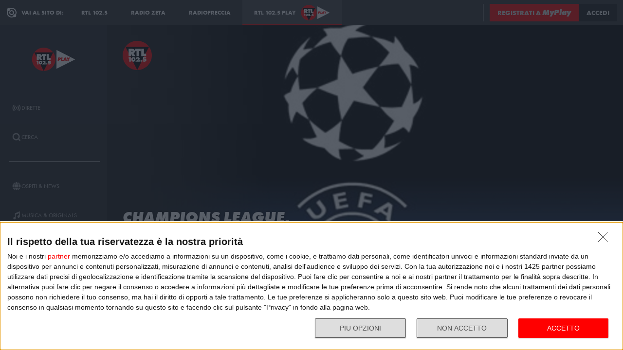

--- FILE ---
content_type: text/html; charset=utf-8
request_url: https://play.rtl.it/rubriche/1/non-stop-news/champions-league-tecnologia-e-la-tassa-sui-ricchi/
body_size: 22583
content:
<!DOCTYPE html>
<html lang="it">
<head>
    
<script>

    window.dataLayer = window.dataLayer || [];
    window.googletag = window.googletag || { cmd: [] };
    function gtag(){dataLayer.push(arguments);}
    window.dataLayer.push({
        'BROADCASTER_LABEL': 'RTL 102.5'
    });
    var upq = upq || [];
</script>
<!-- Google Tag Manager -->
<script>(function(w,d,s,l,i){w[l]=w[l]||[];w[l].push({'gtm.start':
new Date().getTime(),event:'gtm.js'});var f=d.getElementsByTagName(s)[0],
j=d.createElement(s),dl=l!='dataLayer'?'&l='+l:'';j.async=true;j.src=
'https://www.googletagmanager.com/gtm.js?id='+i+dl;f.parentNode.insertBefore(j,f);
})(window,document,'script','dataLayer','GTM-5CM23FW');</script>
<!-- End Google Tag Manager -->
    <script type="application/javascript" src="https://ced.sascdn.com/tag/4529/smart.js" async></script>
<script type="application/javascript">
    var sas = sas || {};
    sas.cmd = sas.cmd || [];
    sas.cmd.push(function() {
        sas.setup({ networkid: 4529, domain: "https://adapi.smartadserver.com", async: true });
    });
</script>

    
<title>Non Stop News: Champions League, tecnologia e la tassa sui ricchi - RTL 102.5 Play</title>
<meta charset="utf-8" />
<meta http-equiv="X-UA-Compatible" content="IE=edge" />
<meta name="viewport" content="width=device-width, initial-scale=1" />
<meta name="author" content="RTL 102.5 Hit Radio s.r.l." />
<meta name="title" content="Non Stop News: Champions League, tecnologia e la tassa sui ricchi - RTL 102.5 Play" />
<meta name="description" content="Ascolta Non Stop News: Champions League, tecnologia e la tassa sui ricchi - RTL 102.5 Play" />
<meta name="robots" content="index, follow, max-snippet:-1, max-image-preview:large, max-video-preview:-1" />
<meta property="og:locale" content="it_IT" />
<meta property="og:type" content="website" />
<meta property="og:title" content="Non Stop News: Champions League, tecnologia e la tassa sui ricchi - RTL 102.5 Play" />
<meta property="og:description" content="Ascolta Non Stop News: Champions League, tecnologia e la tassa sui ricchi - RTL 102.5 Play" />
<meta property="og:url" content="https://play.rtl.it/rubriche/1/non-stop-news/champions-league-tecnologia-e-la-tassa-sui-ricchi/" />
<meta property="og:site_name" content="rtl.it" />
<meta property="fb:app_id" content="2416697111889885" />
<meta property="fb:pages" content="167781155132" />
<meta name="apple-itunes-app" content="app-id=326140144">
<meta name="google-play-app" content="app-id=com.rtl.rtlapp">

        <meta property="og:image" />


<meta property="twitter:site" content="@rtl1025" />
<meta property="twitter:creator" content="@rtl1025" />
<meta property="twitter:title" content="Non Stop News: Champions League, tecnologia e la tassa sui ricchi - RTL 102.5 Play" />
<meta property="twitter:description" content="Ascolta Non Stop News: Champions League, tecnologia e la tassa sui ricchi - RTL 102.5 Play" />
<meta property="twitter:card" content="summary_large_image" />


<link rel="apple-touch-icon" sizes="57x57" href="https://cloud.rtl.it/assets/play.rtl.it/2.1.5/img/logo/apple-icon-57x57.png" />
<link rel="apple-touch-icon" sizes="60x60" href="https://cloud.rtl.it/assets/play.rtl.it/2.1.5/img/logo/apple-icon-60x60.png" />
<link rel="apple-touch-icon" sizes="72x72" href="https://cloud.rtl.it/assets/play.rtl.it/2.1.5/img/logo/apple-icon-72x72.png" />
<link rel="apple-touch-icon" sizes="76x76" href="https://cloud.rtl.it/assets/play.rtl.it/2.1.5/img/logo/apple-icon-76x76.png" />
<link rel="apple-touch-icon" sizes="114x114" href="https://cloud.rtl.it/assets/play.rtl.it/2.1.5/img/logo/apple-icon-114x114.png" />
<link rel="apple-touch-icon" sizes="120x120" href="https://cloud.rtl.it/assets/play.rtl.it/2.1.5/img/logo/apple-icon-120x120.png" />
<link rel="apple-touch-icon" sizes="144x144" href="https://cloud.rtl.it/assets/play.rtl.it/2.1.5/img/logo/apple-icon-144x144.png" />
<link rel="apple-touch-icon" sizes="152x152" href="https://cloud.rtl.it/assets/play.rtl.it/2.1.5/img/logo/apple-icon-152x152.png" />
<link rel="apple-touch-icon" sizes="180x180" href="https://cloud.rtl.it/assets/play.rtl.it/2.1.5/img/logo/apple-icon-180x180.png" />
<link rel="icon" type="image/png" sizes="192x192" href="https://cloud.rtl.it/assets/play.rtl.it/2.1.5/img/logo/android-icon-192x192.png" />
<link rel="icon" type="image/png" sizes="32x32" href="https://cloud.rtl.it/assets/play.rtl.it/2.1.5/img/logo/favicon-32x32.png" />
<link rel="icon" type="image/png" sizes="96x96" href="https://cloud.rtl.it/assets/play.rtl.it/2.1.5/img/logo/favicon-96x96.png" />
<link rel="icon" type="image/png" sizes="16x16" href="https://cloud.rtl.it/assets/play.rtl.it/2.1.5/img/logo/favicon-16x16.png" />
<link rel="icon" type="image/x-icon" href="https://cloud.rtl.it/assets/play.rtl.it/2.1.5/img/logo/favicon.ico" />
<link rel="shortcut icon" href="https://cloud.rtl.it/assets/play.rtl.it/2.1.5/img/logo/favicon.ico" type="image/vnd.microsoft.icon" />
<link rel="manifest" href="/manifest.json" />
<meta name="msapplication-TileColor" content="#000000">
<meta name="msapplication-TileImage" content="https://cloud.rtl.it/assets/play.rtl.it/2.1.5/img/logo/ms-icon-144x144.png">
<meta name="theme-color" content="#000000">
<meta name="mobile-web-app-capable" content="yes">
<meta name="google-site-verification" content="7Pk60wn6259DzfOjb2fdzLoA3VWqmXNwnaxI0ykBYis" />
<link rel="search" href="/opensearch-documentation.xml" type="application/opensearchdescription+xml" title="play.rtl.it" />
<link rel="canonical" href="https://play.rtl.it/rubriche/1/non-stop-news/champions-league-tecnologia-e-la-tassa-sui-ricchi/" />

<script type="application/ld+json">
{
    "@context": "http://schema.org",
    "@type": "WebSite",
    "url": "https://play.rtl.it/",
    "potentialAction": {
        "@type": "SearchAction",
        "target": "https://play.rtl.it/cerca/?q={search_term_string}",
        "query-input": "required name=search_term_string"
    }
}
</script>

    <!--<link rel="preload" as="style" onload="this.onload=null;this.rel='stylesheet'" href="https://use.fontawesome.com/releases/v5.13.1/css/all.css" crossorigin="anonymous">
<link rel="preload" as="style" onload="this.onload=null;this.rel='stylesheet'" href="https://cloud.rtl.it/fonts/material-icons/index.css" />-->
<link rel="preload" as="style" onload="this.onload=null;this.rel='stylesheet'" href="https://cloud.rtl.it/fonts/icons/1.4.5/css/icons.css" />
<link rel="preload" as="style" onload="this.onload=null;this.rel='stylesheet'" href="https://use.typekit.net/iye6pcp.css" />
<link rel="preload" as="style" onload="this.onload=null;this.rel='stylesheet'" href="https://cloud.rtl.it/web-components/universal-navigation-bar/0.1.15/UniversalNavigationBar.css" />
<link rel="preload" as="style" onload="this.onload=null;this.rel='stylesheet'" href="https://cloud.rtl.it/web-components/chat-bot-message-sender/0.1.5/ChatBotMessageSender.css" />
<link rel="preload" as="style" onload="this.onload=null;this.rel='stylesheet'" href="https://cloud.rtl.it/web-components/community-profile-modal/0.1.1/CommunityProfileModal.css" />
<link rel="preload" as="style" onload="this.onload=null;this.rel='stylesheet'" href="https://cloud.rtl.it/web-components/rtl-play-mediaplayer/1.5.52/MediaPlayer.css" />
<link rel="preload" as="style" onload="this.onload=null;this.rel='stylesheet'" href="https://cloud.rtl.it/web-components/custom-alert/v0.1.4/CustomAlert.css" />
<link rel="preload" as="style" onload="this.onload=null;this.rel='stylesheet'" href="https://cloud.rtl.it/web-components/pre-login-modal/1.0.1/PreLoginModal.css" />
<link rel="preload" as="style" onload="this.onload=null;this.rel='stylesheet'" href="https://cloud.rtl.it/SDK/THEO/8.0.1/ui.css" type="text/css" />
<link rel="preload" as="style" onload="this.onload=null;this.rel='stylesheet'" href="https://cloud.rtl.it/assets/play.rtl.it/2.1.5/css/bundle.min.css" />
<link rel="preload" as="style" onload="this.onload=null;this.rel='stylesheet'" href="https://cloud.rtl.it/assets/play.rtl.it/2.1.5/footerMenu/FooterMenu.css" />
<link rel="preload" as="style" onload="this.onload=null;this.rel='stylesheet'" href="https://cloud.rtl.it/assets/play.rtl.it/2.1.5/socialSharer/SocialSharer.css" />
<link rel="preload" as="style" onload="this.onload=null;this.rel='stylesheet'" href="https://cloud.rtl.it/assets/play.rtl.it/2.1.5/infoModal/InfoModal.css" />
    
    
    
<script src="https://cdnjs.cloudflare.com/ajax/libs/firebase/8.10.1/firebase-app.min.js" integrity="sha512-Gvs2fg+wkNjydmkwgHwwTkuWlr9Gz0hTjFwJ4InwYwbAA3rtL2kBIHt7YRfwVCdW77QF2Ne2DdHQVCcULM89ig==" crossorigin="anonymous" referrerpolicy="no-referrer"></script>
<script src="https://cdnjs.cloudflare.com/ajax/libs/firebase/8.10.1/firebase-auth.min.js" integrity="sha512-GAEvFso2oksY5JFkHlrfLhZgAV6aL48qxnbxPnbKnNLeG/XsU/c0lh/g9gocZ2RtbRx6VDTqspPEy9ixWvbfzw==" crossorigin="anonymous" referrerpolicy="no-referrer"></script>

<script type="text/javascript" src="//platform.instagram.com/it_IT/embeds.js" defer></script>
<script src="https://cloud.rtl.it/web-components/universal-navigation-bar/0.1.15/UniversalNavigationBar.umd.min.js"></script>
<script src="https://cloud.rtl.it/web-components/chat-bot-message-sender/0.1.5/ChatBotMessageSender.umd.min.js" defer></script>
<script src="https://cloud.rtl.it/web-components/community-profile-modal/0.1.1/CommunityProfileModal.umd.min.js" defer></script>

<script type="text/javascript">
    // var GPT_PREFIX = 'pla';
    var isMobile = false;
    var API_ENDPOINT = 'https://api.rtl.it';
    var FACEBOOK_APP_ID = '2416697111889885';
    var FACEBOOK_APP_CLIENT_ID = 'a89b47ab4d5f47d1197a2364cc4d9f9a';
    var SITE_VERSION = '2.1.5';
    var STATIC_ENDPOINT = 'https://cloud.rtl.it';
    var BROADCASTER_CHANNEL_ID = '8';
</script>
    
</head>
<body>
    <!-- Google Tag Manager (noscript) -->
    <noscript>
        <iframe src="https://www.googletagmanager.com/ns.html?id=GTM-5CM23FW"
                height="0" width="0" style="display:none;visibility:hidden"></iframe>
    </noscript>
    <!-- End Google Tag Manager (noscript) -->

        <header>
            <div id="universal-navigation-bar"></div>
        </header>

    <section>
<aside>
    <div class="logo-container">
        <a href="/" title="Vai alla home" aria-label="Clicca per andare alla home">
            <img src="https://cloud.rtl.it/assets/play.rtl.it/2.1.5/img/layout/rtl-play-logo.svg" alt="RTL 102.5 Play Logo" />
        </a>
    </div>
    <nav>
        <ul>
                        <li class="menu-item  ">
                            <a href="/" target="_self" title="La sezione dedicata ai canali live di RTL 102.5 Play" aria-label="Clicca per accedere alla sezione dedicata ai canali live di RTL 102.5 Play">
                                <span class="menu-item-icon">
<svg width="24" height="24" viewBox="0 0 24 24" fill="none" xmlns="http://www.w3.org/2000/svg">
<path fill-rule="evenodd" clip-rule="evenodd" d="M4.00005 12.0002C3.99841 10.8852 4.2176 9.78094 4.64497 8.75113C5.07234 7.72132 5.69943 6.78635 6.49005 6.00016L7.19605 5.29216L5.78005 3.86816L5.07405 4.57616C4.09606 5.54877 3.32078 6.70577 2.79312 7.98013C2.26545 9.25449 1.99589 10.6209 2.00005 12.0002C1.99615 13.3796 2.26603 14.7461 2.79404 16.0204C3.32205 17.2948 4.0977 18.4517 5.07605 19.4242L5.78205 20.1322L7.19605 18.7182L6.49005 18.0102C5.69805 17.2229 5.07015 16.2864 4.64273 15.2547C4.21531 14.2231 3.99686 13.1168 4.00005 12.0002ZM18.9247 4.57616L18.2187 3.86816L16.8047 5.28216L17.5107 5.99016C18.3025 6.77753 18.9303 7.71413 19.3577 8.74575C19.7851 9.77737 20.0036 10.8835 20.0007 12.0002C20.0039 13.1168 19.7854 14.2231 19.358 15.2547C18.9306 16.2864 18.3027 17.2229 17.5107 18.0102L16.8047 18.7182L18.2187 20.1322L18.9247 19.4242C19.903 18.4517 20.6787 17.2948 21.2067 16.0204C21.7347 14.7461 22.0046 13.3796 22.0007 12.0002C22.0046 10.6207 21.7347 9.25427 21.2067 7.9799C20.6787 6.70553 19.903 5.54861 18.9247 4.57616ZM8.3568 10.1998C8.11991 10.7704 7.99864 11.3823 8.00003 12.0001C7.99864 12.6179 8.11991 13.2299 8.3568 13.8005C8.59369 14.371 8.94149 14.8889 9.38003 15.3241L10.084 16.0321L8.67003 17.4461L7.96203 16.7401C7.33786 16.1194 6.84304 15.381 6.50626 14.5677C6.16947 13.7544 5.99741 12.8824 6.00003 12.0021C5.99741 11.1218 6.16947 10.2498 6.50626 9.4365C6.84304 8.62321 7.33786 7.88482 7.96203 7.26411L8.67003 6.55811L10.088 7.97011L9.38003 8.67611C8.94149 9.11127 8.59369 9.62917 8.3568 10.1998ZM16.038 7.26211L15.33 6.55811L13.916 7.97211L14.624 8.67811C15.0616 9.11337 15.4085 9.63108 15.6447 10.2013C15.8809 10.7715 16.0017 11.3829 16 12.0001C16.0019 12.6176 15.8813 13.2294 15.6451 13.8C15.4089 14.3706 15.0618 14.8886 14.624 15.3241L13.916 16.0301L15.33 17.4441L16.038 16.7381C16.6622 16.1174 17.157 15.379 17.4938 14.5657C17.8306 13.7524 18.0026 12.8804 18 12.0001C18.0026 11.1198 17.8306 10.2478 17.4938 9.4345C17.157 8.62121 16.6622 7.88282 16.038 7.26211ZM12.006 10C12.5364 10.0001 13.045 10.2109 13.42 10.586C13.7929 10.962 14.0015 11.4705 14 12C13.9999 12.5304 13.7891 13.039 13.414 13.414C13.039 13.7891 12.5304 13.9999 12 14C11.4696 13.9999 10.961 13.7891 10.586 13.414C10.2109 13.039 10.0001 12.5304 10 12C10.0001 11.4696 10.2109 10.961 10.586 10.586C10.7724 10.3996 10.9938 10.2518 11.2375 10.1512C11.4812 10.0507 11.7424 9.99927 12.006 10Z" />
</svg>
                                </span>
                                <span class="menu-item-label">Dirette</span>
                            </a>
                        </li>
                        <li class="menu-item  ">
                            <a href="/cerca/" target="_self" title="Cerca un contenuto all&#39;interno del sito di RTL 102.5 Play" aria-label="Clicca per cercare un contenuto all&#39;interno del sito di RTL 102.5 Play">
                                <span class="menu-item-icon">
<svg width="24" height="24" viewBox="0 0 24 24" fill="none" xmlns="http://www.w3.org/2000/svg">
<path d="M21.9999 19.8779L18.3339 16.2119C19.6413 14.3726 20.2099 12.1092 19.9271 9.87039C19.6444 7.63155 18.5309 5.58063 16.8073 4.12403C15.0838 2.66744 12.8759 1.91147 10.6213 2.00594C8.36664 2.10041 6.22976 3.03842 4.63409 4.63409C3.03842 6.22976 2.10041 8.36664 2.00594 10.6213C1.91147 12.8759 2.66744 15.0838 4.12403 16.8073C5.58063 18.5309 7.63155 19.6444 9.87039 19.9271C12.1092 20.2099 14.3726 19.6413 16.2119 18.3339L19.8779 21.9999L21.9999 19.8779ZM10.9999 16.8239C9.65253 16.824 8.34676 16.3569 7.30514 15.5022C6.26352 14.6475 5.55049 13.458 5.28754 12.1365C5.02459 10.815 5.228 9.44318 5.8631 8.25483C6.4982 7.06648 7.5257 6.1351 8.77052 5.6194C10.0153 5.10369 11.4005 5.03557 12.6899 5.42664C13.9793 5.8177 15.0932 6.64376 15.8419 7.76406C16.5905 8.88436 16.9276 10.2296 16.7956 11.5705C16.6635 12.9115 16.0707 14.1651 15.1179 15.1179C14.5784 15.6605 13.9367 16.0906 13.2298 16.3834C12.523 16.6762 11.7651 16.826 10.9999 16.8239Z" />
</svg>
                                </span>
                                <span class="menu-item-label">Cerca</span>
                            </a>
                        </li>
                    <li class="menu-separator"></li>
                        <li class="menu-item  ">
                            <a href="/ospiti-and-news/" target="_self" title="La sezione dedicata agli ospiti di RTL 102.5 Play" aria-label="Clicca per accedere alla sezione dedicata agli ospiti di RTL 102.5 Play">
                                <span class="menu-item-icon">
<svg width="24" height="24" viewBox="0 0 24 24" fill="none" xmlns="http://www.w3.org/2000/svg">
<path d="M15.5705 8.12909C14.9858 4.52829 13.6068 2.00006 12.002 2.00006C10.3971 2.00006 9.01808 4.52829 8.43341 8.12909H15.5705ZM8.13099 12.0001C8.13099 12.8952 8.17937 13.7541 8.26405 14.5807H15.7358C15.8205 13.7541 15.8689 12.8952 15.8689 12.0001C15.8689 11.1049 15.8205 10.246 15.7358 9.41942H8.26405C8.17937 10.246 8.13099 11.1049 8.13099 12.0001ZM21.2237 8.12909C20.0705 5.39119 17.7358 3.27425 14.8528 2.41942C15.8366 3.78232 16.5141 5.83474 16.8689 8.12909H21.2237ZM9.14711 2.41942C6.26808 3.27425 3.92937 5.39119 2.78018 8.12909H7.13502C7.48582 5.83474 8.16324 3.78232 9.14711 2.41942ZM21.6552 9.41942H17.0302C17.1149 10.2662 17.1632 11.1331 17.1632 12.0001C17.1632 12.867 17.1149 13.7339 17.0302 14.5807H21.6511C21.8729 13.7541 21.9979 12.8952 21.9979 12.0001C21.9979 11.1049 21.8729 10.246 21.6552 9.41942ZM6.84066 12.0001C6.84066 11.1331 6.88905 10.2662 6.97373 9.41942H2.34873C2.13099 10.246 2.00195 11.1049 2.00195 12.0001C2.00195 12.8952 2.13099 13.7541 2.34873 14.5807H6.9697C6.88905 13.7339 6.84066 12.867 6.84066 12.0001ZM8.43341 15.871C9.01808 19.4718 10.3971 22.0001 12.002 22.0001C13.6068 22.0001 14.9858 19.4718 15.5705 15.871H8.43341ZM14.8568 21.5807C17.7358 20.7259 20.0745 18.6089 21.2278 15.871H16.8729C16.5181 18.1654 15.8407 20.2178 14.8568 21.5807ZM2.78018 15.871C3.9334 18.6089 6.26808 20.7259 9.15115 21.5807C8.16728 20.2178 7.48986 18.1654 7.13502 15.871H2.78018Z" />
</svg>
                                </span>
                                <span class="menu-item-label">Ospiti &amp; News</span>
                            </a>
                        </li>
                        <li class="menu-item  ">
                            <a href="/musica-and-originals/" target="_self" title="La sezione dedicata all&#39;informazione di RTL 102.5 Play" aria-label="Clicca per accedere alla sezione dedicata all&#39;informazione di RTL 102.5 Play">
                                <span class="menu-item-icon">
<svg width="24" height="24" viewBox="0 0 24 24" fill="none" xmlns="http://www.w3.org/2000/svg">
<path d="M8 7V16.174C7.39949 15.9617 6.747 15.946 6.13699 16.1292C5.52698 16.3125 4.99112 16.6851 4.60699 17.1931C4.22286 17.7012 4.0104 18.3183 4.00037 18.9552C3.99034 19.592 4.18327 20.2156 4.55121 20.7355C4.91916 21.2554 5.44302 21.6447 6.04696 21.847C6.6509 22.0494 7.30356 22.0542 7.91045 21.8609C8.51734 21.6676 9.04697 21.2862 9.42263 20.7718C9.7983 20.2575 10.0005 19.6369 10 19V10.166L18 6.834V12.174C17.3995 11.9617 16.747 11.946 16.137 12.1292C15.527 12.3125 14.9911 12.6851 14.607 13.1931C14.2229 13.7012 14.0104 14.3183 14.0004 14.9552C13.9903 15.592 14.1833 16.2156 14.5512 16.7355C14.9192 17.2554 15.443 17.6447 16.047 17.847C16.6509 18.0494 17.3036 18.0542 17.9105 17.8609C18.5173 17.6676 19.047 17.2862 19.4226 16.7718C19.7983 16.2575 20.0005 15.6369 20 15V2L8 7Z" />
</svg>
                                </span>
                                <span class="menu-item-label">Musica &amp; Originals</span>
                            </a>
                        </li>
                        <li class="menu-item  ">
                            <a href="/programmi-and-podcast/" target="_self" title="La sezione dedicata alla musica di RTL 102.5 Play" aria-label="Clicca per accedere alla sezione dedicata alla musica di RTL 102.5 Play">
                                <span class="menu-item-icon">
<svg width="24" height="24" viewBox="0 0 24 24" xmlns="http://www.w3.org/2000/svg">
    <path fill-rule="evenodd" clip-rule="evenodd" d="M4 12C4 14.144 4.844 16.09 6.218 17.526L4.804 18.94C3.07 17.142 2 14.696 2 12C2 6.478 6.478 2 12 2C17.522 2 22 6.478 22 12C22 14.696 20.932 17.142 19.196 18.94L17.782 17.526C19.154 16.09 20 14.144 20 12C20 7.582 16.418 4 12 4C7.582 4 4 7.582 4 12ZM13 13.7324C13.5978 13.3866 14 12.7403 14 12C14 10.8954 13.1046 10 12 10C10.8954 10 10 10.8954 10 12C10 12.7395 10.4013 13.3852 10.998 13.7313V22H13V13.7324ZM9.04995 14.694C8.39995 13.982 7.99995 13.038 7.99995 12C7.99995 9.79 9.78995 8 12 8C14.21 8 16 9.79 16 12C16 13.04 15.6 13.984 14.95 14.694L16.368 16.112C17.38 15.038 18.002 13.592 18.002 12C18.002 8.686 15.316 6 12.002 6C8.68795 6 6.00195 8.686 6.00195 12C6.00195 13.592 6.62395 15.038 7.63595 16.112L9.05395 14.694H9.04995Z" />
</svg>
                                </span>
                                <span class="menu-item-label">Programmi &amp; Podcast</span>
                            </a>
                        </li>
                        <li class="menu-item  ">
                            <a href="/archivio/" target="_self" title="La sezione dedicata ai contest d&#39;archivio di RTL 102.5 Play" aria-label="Clicca per accedere alla sezione dedicata ai contest d&#39;archivio di RTL 102.5 Play">
                                <span class="menu-item-icon">
<svg width="24" height="24" viewBox="0 0 24 24" xmlns="http://www.w3.org/2000/svg">
    <path d="M22 8H2V20H22V8Z" />
    <path d="M11 4H2V8H14.618L11 4Z" />
</svg>
                                </span>
                                <span class="menu-item-label">Archivio</span>
                            </a>
                        </li>
                    <li class="menu-separator"></li>
                        <li class="menu-item  ">
                            <a href="/special/" target="_self" title="La sezione dedicata ai contest e alle iniziative speciali di RTL 102.5 Play" aria-label="Clicca per accedere alla sezione dedicata ai contest e alle iniziative speciali di RTL 102.5 Play">
                                <span class="menu-item-icon">
<svg width="24" height="24" viewBox="0 0 24 24" fill="none" xmlns="http://www.w3.org/2000/svg">
<path fill-rule="evenodd" clip-rule="evenodd" d="M21.7834 8.61995V5.48162H2V8.61995H21.7834ZM13.2262 9.55735H10.5572V21.9999H13.2266V9.55735H13.2262ZM14.164 9.55735V21.9999H20.151V9.55735H14.164ZM9.61979 9.55735H3.63275V21.9999H9.61979V9.55735ZM14.9225 2.45118L12.8303 4.5434H17.2096C17.465 4.2368 17.5924 3.84361 17.5654 3.44551C17.5384 3.04741 17.3591 2.67501 17.0647 2.40569C16.7703 2.13637 16.3834 1.99082 15.9845 1.99929C15.5856 2.00776 15.2053 2.1696 14.9225 2.45118ZM6.57458 4.5434H10.9547L8.86249 2.45118C8.58049 2.16631 8.19919 2.00164 7.79848 1.99166C7.39777 1.98168 7.00875 2.12717 6.71292 2.39765C6.4171 2.66812 6.23743 3.04259 6.21156 3.44259C6.1857 3.84259 6.31564 4.23708 6.57417 4.5434H6.57458Z" />
</svg>
                                </span>
                                <span class="menu-item-label">Special &amp; Contest</span>
                            </a>
                        </li>
            <li class="menu-section-title site-links">Vai al sito di:</li>
            <li class="menu-item site-links">
                <a href="https://www.rtl.it/" title="Vai al sito di RTL 102.5" aria-label="Clicca per accedere al sito di RTL 102.5" target="_blank">
                    <span class="menu-item-icon no-effect">
                        <img src="https://cloud.rtl.it/assets/play.rtl.it/2.1.5/img/layout/logo-rtl.svg" alt="RTL 102.5 Logo" style="width:20px;" />
                    </span>
                    <span class="menu-item-label">RTL 102.5</span>
                </a>
            </li>
            <li class="menu-item site-links">
                <a href="https://www.radiofreccia.it/" title="Vai al sito di Radiofreccia" aria-label="Clicca per accedere al sito di Radiofreccia" target="_blank">
                    <span class="menu-item-icon no-effect">
                        <img src="https://cloud.rtl.it/assets/play.rtl.it/2.1.5/img/layout/logo-radiofreccia.svg" alt="Radiofreccia Logo" style="width:20px;" />
                    </span>
                    <span class="menu-item-label">RADIOFRECCIA</span>
                </a>
            </li>
            <li class="menu-item site-links">
                <a href="https://www.radiozeta.it/" title="Vai al sito di Radio Zeta" aria-label="Clicca per accedere al sito di Radio Zeta" target="_blank">
                    <span class="menu-item-icon no-effect">
                        <img src="https://cloud.rtl.it/assets/play.rtl.it/2.1.5/img/layout/logo-radio-zeta.svg" alt="Radio Zeta Logo" style="width:20px;" />
                    </span>
                    <span class="menu-item-label">RADIO ZETA</span>
                </a>
            </li>
        </ul>
        <ul class="additional-link-container">
            <li class="menu-item additional-link">
                <a href="https://myplay.rtl.it/informativa-sulla-privacy/" title="Visualizza l'informativa privacy" aria-label="Clicca per visualizzare l'informativa privacy" target="_blank">
                    Privacy
                </a>
            </li>
            <li class="menu-item additional-link">
                <a href="mailto:support@rtl.it" title="Scrivi al supporto" aria-label="Clicca per scrivere una mail al supporto" target="_blank">
                    Supporto
                </a>
            </li>
            <li class="menu-item additional-link">
                <a href="https://myplay.rtl.it/cookie-policy/" title="Visualizza la cookie policy" aria-label="Clicca per visualizzare la cookie policy" target="_blank">
                    Cookie
                </a>
            </li>
            <li class="menu-item additional-link">
                <a href="/sitemap-html/" title="Visualizza la sitemap del sito" aria-label="Clicca per visualizzare la sitemap del sito" target="_blank">
                    Sitemap HTML
                </a>
            </li>
        </ul>
    </nav>
</aside>        <main>
            




<div class="rtl-play-section-item-detail grid-x align-middle align-right ">
    <div class="cell detail-image">

<picture>
    <img width="1920" height="1080" style="--detail-image-size-1: url( https://cloud.rtl.it/RTLFM/pageItem/600x600/champions-league-tecnologia-e-la-tassa-sui-ricchi-yvooo.jpg ); --detail-image-size-2: url( https://cloud.rtl.it/RTLFM/pageItem/1000x1000/champions-league-tecnologia-e-la-tassa-sui-ricchi-yvooo.jpg ); --detail-image-size-3: url( https://cloud.rtl.it/RTLFM/pageItem/1000x1000/champions-league-tecnologia-e-la-tassa-sui-ricchi-yvooo.jpg);" src="https://cloud.rtl.it/assets/play.rtl.it/2.1.5/img/layout/detail/1920x1080.gif" />
</picture>    </div>
    <div class="cell detail-info">
        <div class="rtl-play-info-container">
                <div class="broadcaster-logo">
                    <img src="https://cloud.rtl.it/assets/play.rtl.it/2.1.5/img/broadcaster/TV/1.svg" alt="Broadcaster logo" />
                </div>
            
            <div class="detail-container">
                


                    <h1>Champions League, tecnologia e la tassa sui ricchi</h1>
                
                
                <div class="rtl-play-button-container">
                    


            <div class="rtl-play-button-wrapper ">
                
                <button data-media-object="" data-media-url="https://cloud.rtl.it/api-play.rtl.it/media/1.0/rubriche/1/non-stop-news/champions-league-tecnologia-e-la-tassa-sui-ricchi/0/" type="button">
            <i class="icon-volume-up"></i>

                        <span>Ascolta</span>
                </button>
            </div>


            <div class="rtl-play-button-wrapper ">
                
                <button data-media-object="" data-media-url="https://cloud.rtl.it/api-play.rtl.it/media/1.0/rubriche/1/non-stop-news/champions-league-tecnologia-e-la-tassa-sui-ricchi/1/" type="button">
            <i class="icon-tv"></i>

                        <span>Guarda il video</span>
                </button>
            </div>


            <div class="rtl-play-button-wrapper ">
                <button type="button" data-info-obj="{&quot;headtitle&quot;:&quot;Non Stop News&quot;,&quot;image&quot;:&quot;https://cloud.rtl.it/RTLFM/pageItem/1000x1000/champions-league-tecnologia-e-la-tassa-sui-ricchi-yvooo.jpg&quot;,&quot;title&quot;:&quot;Champions League, tecnologia e la tassa sui ricchi&quot;,&quot;text&quot;:&quot;&quot;,&quot;@type&quot;:&quot;SectionItemInfoButton&quot;,&quot;icon&quot;:{&quot;materiaDesignIcon&quot;:&quot;info&quot;,&quot;imagesPNG&quot;:{&quot;ffffff&quot;:{&quot;image&quot;:&quot;https://cloud.rtl.it/assets/play.rtl.it/2.1.5/img/icons/info-ffffff-24.png&quot;,&quot;image_2x&quot;:&quot;https://cloud.rtl.it/assets/play.rtl.it/2.1.5/img/icons/info-ffffff-48.png&quot;,&quot;image_3x&quot;:&quot;https://cloud.rtl.it/assets/play.rtl.it/2.1.5/img/icons/info-ffffff-72.png&quot;},&quot;000000&quot;:{&quot;image&quot;:&quot;https://cloud.rtl.it/assets/play.rtl.it/2.1.5/img/icons/info-000000-24.png&quot;,&quot;image_2x&quot;:&quot;https://cloud.rtl.it/assets/play.rtl.it/2.1.5/img/icons/info-000000-48.png&quot;,&quot;image_3x&quot;:&quot;https://cloud.rtl.it/assets/play.rtl.it/2.1.5/img/icons/info-000000-72.png&quot;},&quot;ff0000&quot;:{&quot;image&quot;:&quot;https://cloud.rtl.it/assets/play.rtl.it/2.1.5/img/icons/info-ff0000-24.png&quot;,&quot;image_2x&quot;:&quot;https://cloud.rtl.it/assets/play.rtl.it/2.1.5/img/icons/info-ff0000-48.png&quot;,&quot;image_3x&quot;:&quot;https://cloud.rtl.it/assets/play.rtl.it/2.1.5/img/icons/info-ff0000-72.png&quot;}}},&quot;backgroundColor&quot;:&quot;#ffffff&quot;,&quot;textColor&quot;:&quot;#ff0000&quot;,&quot;onFocusBackgroundColor&quot;:&quot;#ff0000&quot;,&quot;onFocusTextColor&quot;:&quot;#ffffff&quot;}" title="Visualizza la scheda informativa">
                                <i class="icon-info-circle"></i>

                </button>
            </div>


            <div class="rtl-play-button-wrapper ">
                <button data-share-url="https://play.rtl.it/rubriche/1/non-stop-news/champions-league-tecnologia-e-la-tassa-sui-ricchi/" type="button">
            <i class="icon-share"></i>
                    
                </button>
            </div>
                                    </div>
            </div>
        </div>

    </div>
</div>
    

<div class="equativ-ad-slot" data-ad-slot="{&quot;slotType&quot;:1,&quot;siteId&quot;:594697,&quot;formatId&quot;:123386,&quot;pageId&quot;:1833804,&quot;target&quot;:&quot;&quot;}"></div>



<div class="equativ-ad-slot" data-ad-slot="{&quot;slotType&quot;:1,&quot;siteId&quot;:594697,&quot;formatId&quot;:126945,&quot;pageId&quot;:1833804,&quot;target&quot;:&quot;&quot;}"></div>

<div class="additional-detail-carousels">



    <div class="carousel-wrapper ">
        <div class="rtl-play-carousel aspect_ratio_16_9 scale-on-hover">
            <div class="carousel-header">
                    <h2 class="carousel-title">Non Stop News</h2>
                                    <a href="/archivio/1/rubriche/non-stop-news/" title="Vai alla sezione Non Stop News" aria-label="Clicca per accedere alla sezione Non Stop News" class="show-more">Vedi tutti</a>
            </div>
            <div class="owl-carousel owl-theme" data-owl-options='{&quot;margin&quot;:16,&quot;dots&quot;:false,&quot;lazyLoad&quot;:false,&quot;nav&quot;:true,&quot;loop&quot;:false,&quot;stagePadding&quot;:0,&quot;items&quot;:3,&quot;startPosition&quot;:0,&quot;responsive&quot;:{&quot;0&quot;:{&quot;margin&quot;:16,&quot;dots&quot;:false,&quot;lazyLoad&quot;:false,&quot;nav&quot;:false,&quot;loop&quot;:false,&quot;stagePadding&quot;:40,&quot;items&quot;:1,&quot;startPosition&quot;:0},&quot;550&quot;:{&quot;margin&quot;:16,&quot;dots&quot;:false,&quot;lazyLoad&quot;:false,&quot;nav&quot;:false,&quot;loop&quot;:false,&quot;stagePadding&quot;:50,&quot;items&quot;:2,&quot;startPosition&quot;:0},&quot;768&quot;:{&quot;margin&quot;:16,&quot;dots&quot;:false,&quot;lazyLoad&quot;:false,&quot;nav&quot;:true,&quot;loop&quot;:false,&quot;stagePadding&quot;:50,&quot;items&quot;:3,&quot;startPosition&quot;:0},&quot;1000&quot;:{&quot;margin&quot;:16,&quot;dots&quot;:false,&quot;lazyLoad&quot;:false,&quot;nav&quot;:true,&quot;loop&quot;:false,&quot;stagePadding&quot;:50,&quot;items&quot;:4,&quot;startPosition&quot;:0},&quot;1200&quot;:{&quot;margin&quot;:16,&quot;dots&quot;:false,&quot;lazyLoad&quot;:false,&quot;nav&quot;:true,&quot;loop&quot;:false,&quot;stagePadding&quot;:50,&quot;items&quot;:3,&quot;startPosition&quot;:0},&quot;1400&quot;:{&quot;margin&quot;:16,&quot;dots&quot;:false,&quot;lazyLoad&quot;:false,&quot;nav&quot;:true,&quot;loop&quot;:false,&quot;stagePadding&quot;:50,&quot;items&quot;:4,&quot;startPosition&quot;:0}}}'>



<div class="rtl-play-carousel-item rtl-play-card card-tmpl-0" data-media-type="SectionItem" data-media-object="null" data-media-adv-tag="null" data-media-url="">

    <div class="card-container">
        <div class="image-container">
            <picture>
                <source media="(max-width:640px)" srcset="https://cloud.rtl.it/RTLFM/pageItem/400xH/la-manovra-di-bilancio-e-continua-l-emergenza-sbarchi-wide-site-t99wd.jpg">
                <source media="(min-width:640px) and (max-width:1024px)" srcset="https://cloud.rtl.it/RTLFM/pageItem/600xH/la-manovra-di-bilancio-e-continua-l-emergenza-sbarchi-wide-site-t99wd.jpg">
                <source media="(min-width:1024px)" srcset="https://cloud.rtl.it/RTLFM/pageItem/1000xH/la-manovra-di-bilancio-e-continua-l-emergenza-sbarchi-wide-site-t99wd.jpg">
                <img src="https://cloud.rtl.it/RTLFM/pageItem/1000xH/la-manovra-di-bilancio-e-continua-l-emergenza-sbarchi-wide-site-t99wd.jpg" alt="La manovra di bilancio e continua l&#39;emergenza sbarchi" />
            </picture>
        </div>
        
            <div class="text-container">
                    <div class="broadcaster-logo">
                        <img src="https://cloud.rtl.it/assets/play.rtl.it/2.1.5/img/broadcaster/Icon/1.svg" alt="Broadcaster logo" />
                    </div>
                <div class="info-text">
                        <div class="info-title">La manovra di bilancio e continua l&#39;emergenza sbarchi</div>
                                            <div class="info-subtitle">20/08 - Non Stop News</div>
                                    </div>
            </div>





            <a href="/rubriche/1/non-stop-news/la-manovra-di-bilancio-e-continua-l-emergenza-sbarchi/" target="_self" title="Visualizza i dettagli di La manovra di bilancio e continua l&#39;emergenza sbarchi" aria-label="Clicca per accedere ai dettagli di La manovra di bilancio e continua l&#39;emergenza sbarchi"></a>
    </div>
</div>


<div class="rtl-play-carousel-item rtl-play-card card-tmpl-0" data-media-type="SectionItem" data-media-object="null" data-media-adv-tag="null" data-media-url="">

    <div class="card-container">
        <div class="image-container">
            <picture>
                <source media="(max-width:640px)" srcset="https://cloud.rtl.it/RTLFM/pageItem/400xH/la-50a-edizione-della-stramilano-la-voglia-di-vacanze-i-libri-e-laattualita-wide-site-fso0e.jpg">
                <source media="(min-width:640px) and (max-width:1024px)" srcset="https://cloud.rtl.it/RTLFM/pageItem/600xH/la-50a-edizione-della-stramilano-la-voglia-di-vacanze-i-libri-e-laattualita-wide-site-fso0e.jpg">
                <source media="(min-width:1024px)" srcset="https://cloud.rtl.it/RTLFM/pageItem/1000xH/la-50a-edizione-della-stramilano-la-voglia-di-vacanze-i-libri-e-laattualita-wide-site-fso0e.jpg">
                <img src="https://cloud.rtl.it/RTLFM/pageItem/1000xH/la-50a-edizione-della-stramilano-la-voglia-di-vacanze-i-libri-e-laattualita-wide-site-fso0e.jpg" alt="La 50&#176; edizione della Stramilano, la voglia di vacanze, i libri e l’attualit&#224;" />
            </picture>
        </div>
        
            <div class="text-container">
                    <div class="broadcaster-logo">
                        <img src="https://cloud.rtl.it/assets/play.rtl.it/2.1.5/img/broadcaster/Icon/1.svg" alt="Broadcaster logo" />
                    </div>
                <div class="info-text">
                        <div class="info-title">La 50&#176; edizione della Stramilano, la voglia di vacanze, i libri e l’attualit&#224;</div>
                                            <div class="info-subtitle">11/03 - Non Stop News</div>
                                    </div>
            </div>





            <a href="/rubriche/1/non-stop-news/la-50-edizione-della-stramilano-la-voglia-di-vacanze-i-libri-e-l-attualita/" target="_self" title="Visualizza i dettagli di La 50&#176; edizione della Stramilano, la voglia di vacanze, i libri e l’attualit&#224;" aria-label="Clicca per accedere ai dettagli di La 50&#176; edizione della Stramilano, la voglia di vacanze, i libri e l’attualit&#224;"></a>
    </div>
</div>


<div class="rtl-play-carousel-item rtl-play-card card-tmpl-0" data-media-type="SectionItem" data-media-object="null" data-media-adv-tag="null" data-media-url="">

    <div class="card-container">
        <div class="image-container">
            <picture>
                <source media="(max-width:640px)" srcset="https://cloud.rtl.it/RTLFM/pageItem/400xH/laemergenza-migranti-la-riforma-fiscale-e-giletti-1025-wide-site-axind.jpg">
                <source media="(min-width:640px) and (max-width:1024px)" srcset="https://cloud.rtl.it/RTLFM/pageItem/600xH/laemergenza-migranti-la-riforma-fiscale-e-giletti-1025-wide-site-axind.jpg">
                <source media="(min-width:1024px)" srcset="https://cloud.rtl.it/RTLFM/pageItem/1000xH/laemergenza-migranti-la-riforma-fiscale-e-giletti-1025-wide-site-axind.jpg">
                <img src="https://cloud.rtl.it/RTLFM/pageItem/1000xH/laemergenza-migranti-la-riforma-fiscale-e-giletti-1025-wide-site-axind.jpg" alt="L’emergenza migranti, la riforma fiscale e Giletti 102.5" />
            </picture>
        </div>
        
            <div class="text-container">
                    <div class="broadcaster-logo">
                        <img src="https://cloud.rtl.it/assets/play.rtl.it/2.1.5/img/broadcaster/Icon/1.svg" alt="Broadcaster logo" />
                    </div>
                <div class="info-text">
                        <div class="info-title">L’emergenza migranti, la riforma fiscale e Giletti 102.5</div>
                                            <div class="info-subtitle">10/03 - Non Stop News</div>
                                    </div>
            </div>





            <a href="/rubriche/1/non-stop-news/l-emergenza-migranti-la-riforma-fiscale-e-giletti-1025/" target="_self" title="Visualizza i dettagli di L’emergenza migranti, la riforma fiscale e Giletti 102.5" aria-label="Clicca per accedere ai dettagli di L’emergenza migranti, la riforma fiscale e Giletti 102.5"></a>
    </div>
</div>


<div class="rtl-play-carousel-item rtl-play-card card-tmpl-0" data-media-type="SectionItem" data-media-object="null" data-media-adv-tag="null" data-media-url="">

    <div class="card-container">
        <div class="image-container">
            <picture>
                <source media="(max-width:640px)" srcset="https://cloud.rtl.it/RTLFM/pageItem/400xH/mattarella-e-la-parita-per-le-donne-le-letture-degli-italiani-il-cibo-in-scadenza-e-laattualita-wide-site-um9vy.jpg">
                <source media="(min-width:640px) and (max-width:1024px)" srcset="https://cloud.rtl.it/RTLFM/pageItem/600xH/mattarella-e-la-parita-per-le-donne-le-letture-degli-italiani-il-cibo-in-scadenza-e-laattualita-wide-site-um9vy.jpg">
                <source media="(min-width:1024px)" srcset="https://cloud.rtl.it/RTLFM/pageItem/1000xH/mattarella-e-la-parita-per-le-donne-le-letture-degli-italiani-il-cibo-in-scadenza-e-laattualita-wide-site-um9vy.jpg">
                <img src="https://cloud.rtl.it/RTLFM/pageItem/1000xH/mattarella-e-la-parita-per-le-donne-le-letture-degli-italiani-il-cibo-in-scadenza-e-laattualita-wide-site-um9vy.jpg" alt="Mattarella e la parit&#224; per le donne, le letture degli italiani, il cibo in scadenza e l’attualit&#224;" />
            </picture>
        </div>
        
            <div class="text-container">
                    <div class="broadcaster-logo">
                        <img src="https://cloud.rtl.it/assets/play.rtl.it/2.1.5/img/broadcaster/Icon/1.svg" alt="Broadcaster logo" />
                    </div>
                <div class="info-text">
                        <div class="info-title">Mattarella e la parit&#224; per le donne, le letture degli italiani, il cibo in scadenza e l’attualit&#224;</div>
                                            <div class="info-subtitle">09/03 - Non Stop News</div>
                                    </div>
            </div>





            <a href="/rubriche/1/non-stop-news/mattarella-e-la-parita-per-le-donne-le-letture-degli-italiani-il-cibo-in-scadenza-e-l-attualita/" target="_self" title="Visualizza i dettagli di Mattarella e la parit&#224; per le donne, le letture degli italiani, il cibo in scadenza e l’attualit&#224;" aria-label="Clicca per accedere ai dettagli di Mattarella e la parit&#224; per le donne, le letture degli italiani, il cibo in scadenza e l’attualit&#224;"></a>
    </div>
</div>


<div class="rtl-play-carousel-item rtl-play-card card-tmpl-0" data-media-type="SectionItem" data-media-object="null" data-media-adv-tag="null" data-media-url="">

    <div class="card-container">
        <div class="image-container">
            <picture>
                <source media="(max-width:640px)" srcset="https://cloud.rtl.it/RTLFM/pageItem/400xH/edizione-dedicata-alla-giornata-internazionale-dei-diritti-della-donna-wide-site-yfwxj.jpg">
                <source media="(min-width:640px) and (max-width:1024px)" srcset="https://cloud.rtl.it/RTLFM/pageItem/600xH/edizione-dedicata-alla-giornata-internazionale-dei-diritti-della-donna-wide-site-yfwxj.jpg">
                <source media="(min-width:1024px)" srcset="https://cloud.rtl.it/RTLFM/pageItem/1000xH/edizione-dedicata-alla-giornata-internazionale-dei-diritti-della-donna-wide-site-yfwxj.jpg">
                <img src="https://cloud.rtl.it/RTLFM/pageItem/1000xH/edizione-dedicata-alla-giornata-internazionale-dei-diritti-della-donna-wide-site-yfwxj.jpg" alt="Edizione dedicata alla giornata internazionale dei diritti della donna" />
            </picture>
        </div>
        
            <div class="text-container">
                    <div class="broadcaster-logo">
                        <img src="https://cloud.rtl.it/assets/play.rtl.it/2.1.5/img/broadcaster/Icon/1.svg" alt="Broadcaster logo" />
                    </div>
                <div class="info-text">
                        <div class="info-title">Edizione dedicata alla giornata internazionale dei diritti della donna</div>
                                            <div class="info-subtitle">08/03 - Non Stop News</div>
                                    </div>
            </div>





            <a href="/rubriche/1/non-stop-news/edizione-dedicata-alla-giornata-internazionale-dei-diritti-della-donna/" target="_self" title="Visualizza i dettagli di Edizione dedicata alla giornata internazionale dei diritti della donna" aria-label="Clicca per accedere ai dettagli di Edizione dedicata alla giornata internazionale dei diritti della donna"></a>
    </div>
</div>


<div class="rtl-play-carousel-item rtl-play-card card-tmpl-0" data-media-type="SectionItem" data-media-object="null" data-media-adv-tag="null" data-media-url="">

    <div class="card-container">
        <div class="image-container">
            <picture>
                <source media="(max-width:640px)" srcset="https://cloud.rtl.it/RTLFM/pageItem/400xH/la-sicurezza-in-casa-laattualita-i-libri-i-lavori-pia-pagati-l-abitudine-del-ta-e-la-passione-del-pane-wide-site-wjfov.jpg">
                <source media="(min-width:640px) and (max-width:1024px)" srcset="https://cloud.rtl.it/RTLFM/pageItem/600xH/la-sicurezza-in-casa-laattualita-i-libri-i-lavori-pia-pagati-l-abitudine-del-ta-e-la-passione-del-pane-wide-site-wjfov.jpg">
                <source media="(min-width:1024px)" srcset="https://cloud.rtl.it/RTLFM/pageItem/1000xH/la-sicurezza-in-casa-laattualita-i-libri-i-lavori-pia-pagati-l-abitudine-del-ta-e-la-passione-del-pane-wide-site-wjfov.jpg">
                <img src="https://cloud.rtl.it/RTLFM/pageItem/1000xH/la-sicurezza-in-casa-laattualita-i-libri-i-lavori-pia-pagati-l-abitudine-del-ta-e-la-passione-del-pane-wide-site-wjfov.jpg" alt="La sicurezza in casa, l’attualit&#224;, i libri, i lavori pi&#249; pagati, l&#39;abitudine del t&#232; e la  passione del pane" />
            </picture>
        </div>
        
            <div class="text-container">
                    <div class="broadcaster-logo">
                        <img src="https://cloud.rtl.it/assets/play.rtl.it/2.1.5/img/broadcaster/Icon/1.svg" alt="Broadcaster logo" />
                    </div>
                <div class="info-text">
                        <div class="info-title">La sicurezza in casa, l’attualit&#224;, i libri, i lavori pi&#249; pagati, l&#39;abitudine del t&#232; e la  passione del pane</div>
                                            <div class="info-subtitle">07/03 - Non Stop News</div>
                                    </div>
            </div>





            <a href="/rubriche/1/non-stop-news/la-sicurezza-in-casa-l-attualita-i-libri-i-lavori-piu-pagati-l-abitudine-del-te-e-la-passione-del-pane/" target="_self" title="Visualizza i dettagli di La sicurezza in casa, l’attualit&#224;, i libri, i lavori pi&#249; pagati, l&#39;abitudine del t&#232; e la  passione del pane" aria-label="Clicca per accedere ai dettagli di La sicurezza in casa, l’attualit&#224;, i libri, i lavori pi&#249; pagati, l&#39;abitudine del t&#232; e la  passione del pane"></a>
    </div>
</div>


<div class="rtl-play-carousel-item rtl-play-card card-tmpl-0" data-media-type="SectionItem" data-media-object="null" data-media-adv-tag="null" data-media-url="">

    <div class="card-container">
        <div class="image-container">
            <picture>
                <source media="(max-width:640px)" srcset="https://cloud.rtl.it/RTLFM/pageItem/400xH/lino-banfi-il-nonno-daitalia-il-taekwondo-il-calcio-la-formula1-e-laattualita-wide-site-gt88w.jpg">
                <source media="(min-width:640px) and (max-width:1024px)" srcset="https://cloud.rtl.it/RTLFM/pageItem/600xH/lino-banfi-il-nonno-daitalia-il-taekwondo-il-calcio-la-formula1-e-laattualita-wide-site-gt88w.jpg">
                <source media="(min-width:1024px)" srcset="https://cloud.rtl.it/RTLFM/pageItem/1000xH/lino-banfi-il-nonno-daitalia-il-taekwondo-il-calcio-la-formula1-e-laattualita-wide-site-gt88w.jpg">
                <img src="https://cloud.rtl.it/RTLFM/pageItem/1000xH/lino-banfi-il-nonno-daitalia-il-taekwondo-il-calcio-la-formula1-e-laattualita-wide-site-gt88w.jpg" alt="Lino Banfi il nonno d’Italia, il Taekwondo, il calcio, la Formula1 e l’attualit&#224;" />
            </picture>
        </div>
        
            <div class="text-container">
                    <div class="broadcaster-logo">
                        <img src="https://cloud.rtl.it/assets/play.rtl.it/2.1.5/img/broadcaster/Icon/1.svg" alt="Broadcaster logo" />
                    </div>
                <div class="info-text">
                        <div class="info-title">Lino Banfi il nonno d’Italia, il Taekwondo, il calcio, la Formula1 e l’attualit&#224;</div>
                                            <div class="info-subtitle">06/03 - Non Stop News</div>
                                    </div>
            </div>





            <a href="/rubriche/1/non-stop-news/lino-banfi-il-nonno-d-italia-il-taekwondo-il-calcio-la-formula1-e-l-attualita/" target="_self" title="Visualizza i dettagli di Lino Banfi il nonno d’Italia, il Taekwondo, il calcio, la Formula1 e l’attualit&#224;" aria-label="Clicca per accedere ai dettagli di Lino Banfi il nonno d’Italia, il Taekwondo, il calcio, la Formula1 e l’attualit&#224;"></a>
    </div>
</div>


<div class="rtl-play-carousel-item rtl-play-card card-tmpl-0" data-media-type="SectionItem" data-media-object="null" data-media-adv-tag="null" data-media-url="">

    <div class="card-container">
        <div class="image-container">
            <picture>
                <source media="(max-width:640px)" srcset="https://cloud.rtl.it/RTLFM/pageItem/400xH/il-ricordo-di-lucio-dalla-la-salute-i-libri-e-laattualita-wide-site-pfxuq.jpg">
                <source media="(min-width:640px) and (max-width:1024px)" srcset="https://cloud.rtl.it/RTLFM/pageItem/600xH/il-ricordo-di-lucio-dalla-la-salute-i-libri-e-laattualita-wide-site-pfxuq.jpg">
                <source media="(min-width:1024px)" srcset="https://cloud.rtl.it/RTLFM/pageItem/1000xH/il-ricordo-di-lucio-dalla-la-salute-i-libri-e-laattualita-wide-site-pfxuq.jpg">
                <img src="https://cloud.rtl.it/RTLFM/pageItem/1000xH/il-ricordo-di-lucio-dalla-la-salute-i-libri-e-laattualita-wide-site-pfxuq.jpg" alt="Il ricordo di Lucio Dalla, la salute, i libri e l’attualit&#224;" />
            </picture>
        </div>
        
            <div class="text-container">
                    <div class="broadcaster-logo">
                        <img src="https://cloud.rtl.it/assets/play.rtl.it/2.1.5/img/broadcaster/Icon/1.svg" alt="Broadcaster logo" />
                    </div>
                <div class="info-text">
                        <div class="info-title">Il ricordo di Lucio Dalla, la salute, i libri e l’attualit&#224;</div>
                                            <div class="info-subtitle">04/03 - Non Stop News</div>
                                    </div>
            </div>





            <a href="/rubriche/1/non-stop-news/il-ricordo-di-lucio-dalla-la-salute-i-libri-e-l-attualita/" target="_self" title="Visualizza i dettagli di Il ricordo di Lucio Dalla, la salute, i libri e l’attualit&#224;" aria-label="Clicca per accedere ai dettagli di Il ricordo di Lucio Dalla, la salute, i libri e l’attualit&#224;"></a>
    </div>
</div>


<div class="rtl-play-carousel-item rtl-play-card card-tmpl-0" data-media-type="SectionItem" data-media-object="null" data-media-adv-tag="null" data-media-url="">

    <div class="card-container">
        <div class="image-container">
            <picture>
                <source media="(max-width:640px)" srcset="https://cloud.rtl.it/RTLFM/pageItem/400xH/le-vittime-del-covid-la-strage-dei-migranti-e-giletti-1025-wide-site-enukf.jpg">
                <source media="(min-width:640px) and (max-width:1024px)" srcset="https://cloud.rtl.it/RTLFM/pageItem/600xH/le-vittime-del-covid-la-strage-dei-migranti-e-giletti-1025-wide-site-enukf.jpg">
                <source media="(min-width:1024px)" srcset="https://cloud.rtl.it/RTLFM/pageItem/1000xH/le-vittime-del-covid-la-strage-dei-migranti-e-giletti-1025-wide-site-enukf.jpg">
                <img src="https://cloud.rtl.it/RTLFM/pageItem/1000xH/le-vittime-del-covid-la-strage-dei-migranti-e-giletti-1025-wide-site-enukf.jpg" alt="Le vittime del Covid, la strage dei migranti e Giletti 102.5" />
            </picture>
        </div>
        
            <div class="text-container">
                    <div class="broadcaster-logo">
                        <img src="https://cloud.rtl.it/assets/play.rtl.it/2.1.5/img/broadcaster/Icon/1.svg" alt="Broadcaster logo" />
                    </div>
                <div class="info-text">
                        <div class="info-title">Le vittime del Covid, la strage dei migranti e Giletti 102.5</div>
                                            <div class="info-subtitle">03/03 - Non Stop News</div>
                                    </div>
            </div>





            <a href="/rubriche/1/non-stop-news/le-vittime-del-covid-la-strage-dei-migranti-e-giletti-1025/" target="_self" title="Visualizza i dettagli di Le vittime del Covid, la strage dei migranti e Giletti 102.5" aria-label="Clicca per accedere ai dettagli di Le vittime del Covid, la strage dei migranti e Giletti 102.5"></a>
    </div>
</div>


<div class="rtl-play-carousel-item rtl-play-card card-tmpl-0" data-media-type="SectionItem" data-media-object="null" data-media-adv-tag="null" data-media-url="">

    <div class="card-container">
        <div class="image-container">
            <picture>
                <source media="(max-width:640px)" srcset="https://cloud.rtl.it/RTLFM/pageItem/400xH/la-patente-europea-i-35-anni-di-donna-moderna-il-ricordo-di-battisti-e-dalla-e-laattualita-wide-site-ociji.jpg">
                <source media="(min-width:640px) and (max-width:1024px)" srcset="https://cloud.rtl.it/RTLFM/pageItem/600xH/la-patente-europea-i-35-anni-di-donna-moderna-il-ricordo-di-battisti-e-dalla-e-laattualita-wide-site-ociji.jpg">
                <source media="(min-width:1024px)" srcset="https://cloud.rtl.it/RTLFM/pageItem/1000xH/la-patente-europea-i-35-anni-di-donna-moderna-il-ricordo-di-battisti-e-dalla-e-laattualita-wide-site-ociji.jpg">
                <img src="https://cloud.rtl.it/RTLFM/pageItem/1000xH/la-patente-europea-i-35-anni-di-donna-moderna-il-ricordo-di-battisti-e-dalla-e-laattualita-wide-site-ociji.jpg" alt="La patente europea, i 35 anni di Donna Moderna, il ricordo di Battisti e Dalla e l’attualit&#224;" />
            </picture>
        </div>
        
            <div class="text-container">
                    <div class="broadcaster-logo">
                        <img src="https://cloud.rtl.it/assets/play.rtl.it/2.1.5/img/broadcaster/Icon/1.svg" alt="Broadcaster logo" />
                    </div>
                <div class="info-text">
                        <div class="info-title">La patente europea, i 35 anni di Donna Moderna, il ricordo di Battisti e Dalla e l’attualit&#224;</div>
                                            <div class="info-subtitle">02/03 - Non Stop News</div>
                                    </div>
            </div>





            <a href="/rubriche/1/non-stop-news/la-patente-europea-i-35-anni-di-donna-moderna-il-ricordo-di-battisti-e-dalla-e-l-attualita/" target="_self" title="Visualizza i dettagli di La patente europea, i 35 anni di Donna Moderna, il ricordo di Battisti e Dalla e l’attualit&#224;" aria-label="Clicca per accedere ai dettagli di La patente europea, i 35 anni di Donna Moderna, il ricordo di Battisti e Dalla e l’attualit&#224;"></a>
    </div>
</div>


<div class="rtl-play-carousel-item rtl-play-card card-tmpl-0" data-media-type="SectionItem" data-media-object="null" data-media-adv-tag="null" data-media-url="">

    <div class="card-container">
        <div class="image-container">
            <picture>
                <source media="(max-width:640px)" srcset="https://cloud.rtl.it/RTLFM/pageItem/400xH/il-no-alle-auto-elettriche-laattualita-i-libri-la-psicologia-e-number-ilpostinfabbrica-wide-site-g4hcd.jpg">
                <source media="(min-width:640px) and (max-width:1024px)" srcset="https://cloud.rtl.it/RTLFM/pageItem/600xH/il-no-alle-auto-elettriche-laattualita-i-libri-la-psicologia-e-number-ilpostinfabbrica-wide-site-g4hcd.jpg">
                <source media="(min-width:1024px)" srcset="https://cloud.rtl.it/RTLFM/pageItem/1000xH/il-no-alle-auto-elettriche-laattualita-i-libri-la-psicologia-e-number-ilpostinfabbrica-wide-site-g4hcd.jpg">
                <img src="https://cloud.rtl.it/RTLFM/pageItem/1000xH/il-no-alle-auto-elettriche-laattualita-i-libri-la-psicologia-e-number-ilpostinfabbrica-wide-site-g4hcd.jpg" alt="Il no alle auto elettriche, l’attualit&#224;, i libri, la psicologia e #ilpostinfabbrica" />
            </picture>
        </div>
        
            <div class="text-container">
                    <div class="broadcaster-logo">
                        <img src="https://cloud.rtl.it/assets/play.rtl.it/2.1.5/img/broadcaster/Icon/1.svg" alt="Broadcaster logo" />
                    </div>
                <div class="info-text">
                        <div class="info-title">Il no alle auto elettriche, l’attualit&#224;, i libri, la psicologia e #ilpostinfabbrica</div>
                                            <div class="info-subtitle">01/03 - Non Stop News</div>
                                    </div>
            </div>





            <a href="/rubriche/1/non-stop-news/il-no-alle-auto-elettriche-l-attualita-i-libri-la-psicologia-e-ilpostinfabbrica/" target="_self" title="Visualizza i dettagli di Il no alle auto elettriche, l’attualit&#224;, i libri, la psicologia e #ilpostinfabbrica" aria-label="Clicca per accedere ai dettagli di Il no alle auto elettriche, l’attualit&#224;, i libri, la psicologia e #ilpostinfabbrica"></a>
    </div>
</div>


<div class="rtl-play-carousel-item rtl-play-card card-tmpl-0" data-media-type="SectionItem" data-media-object="null" data-media-adv-tag="null" data-media-url="">

    <div class="card-container">
        <div class="image-container">
            <picture>
                <source media="(max-width:640px)" srcset="https://cloud.rtl.it/RTLFM/pageItem/400xH/le-nuove-norme-per-separazioni-e-il-divorzi-la-situazione-sul-fronte-migrazioni-e-laattualita-wide-site-nxg47.jpg">
                <source media="(min-width:640px) and (max-width:1024px)" srcset="https://cloud.rtl.it/RTLFM/pageItem/600xH/le-nuove-norme-per-separazioni-e-il-divorzi-la-situazione-sul-fronte-migrazioni-e-laattualita-wide-site-nxg47.jpg">
                <source media="(min-width:1024px)" srcset="https://cloud.rtl.it/RTLFM/pageItem/1000xH/le-nuove-norme-per-separazioni-e-il-divorzi-la-situazione-sul-fronte-migrazioni-e-laattualita-wide-site-nxg47.jpg">
                <img src="https://cloud.rtl.it/RTLFM/pageItem/1000xH/le-nuove-norme-per-separazioni-e-il-divorzi-la-situazione-sul-fronte-migrazioni-e-laattualita-wide-site-nxg47.jpg" alt="Le nuove norme per separazioni e il divorzi, la situazione sul fronte migrazioni e l’attualit&#224;" />
            </picture>
        </div>
        
            <div class="text-container">
                    <div class="broadcaster-logo">
                        <img src="https://cloud.rtl.it/assets/play.rtl.it/2.1.5/img/broadcaster/Icon/1.svg" alt="Broadcaster logo" />
                    </div>
                <div class="info-text">
                        <div class="info-title">Le nuove norme per separazioni e il divorzi, la situazione sul fronte migrazioni e l’attualit&#224;</div>
                                            <div class="info-subtitle">28/02 - Non Stop News</div>
                                    </div>
            </div>





            <a href="/rubriche/1/non-stop-news/le-nuove-norme-per-separazioni-e-il-divorzi-la-situazione-sul-fronte-migrazioni-e-l-attualita/" target="_self" title="Visualizza i dettagli di Le nuove norme per separazioni e il divorzi, la situazione sul fronte migrazioni e l’attualit&#224;" aria-label="Clicca per accedere ai dettagli di Le nuove norme per separazioni e il divorzi, la situazione sul fronte migrazioni e l’attualit&#224;"></a>
    </div>
</div>


<div class="rtl-play-carousel-item rtl-play-card card-tmpl-0" data-media-type="SectionItem" data-media-object="null" data-media-adv-tag="null" data-media-url="">

    <div class="card-container">
        <div class="image-container">
            <picture>
                <source media="(max-width:640px)" srcset="https://cloud.rtl.it/RTLFM/pageItem/400xH/le-primarie-del-pd-strage-di-migranti-a-cutro-laattualita-il-calcio-e-la-milano-fashion-week-wide-site-1cavw.jpg">
                <source media="(min-width:640px) and (max-width:1024px)" srcset="https://cloud.rtl.it/RTLFM/pageItem/600xH/le-primarie-del-pd-strage-di-migranti-a-cutro-laattualita-il-calcio-e-la-milano-fashion-week-wide-site-1cavw.jpg">
                <source media="(min-width:1024px)" srcset="https://cloud.rtl.it/RTLFM/pageItem/1000xH/le-primarie-del-pd-strage-di-migranti-a-cutro-laattualita-il-calcio-e-la-milano-fashion-week-wide-site-1cavw.jpg">
                <img src="https://cloud.rtl.it/RTLFM/pageItem/1000xH/le-primarie-del-pd-strage-di-migranti-a-cutro-laattualita-il-calcio-e-la-milano-fashion-week-wide-site-1cavw.jpg" alt="Le primarie del PD, strage di migranti a Cutro, l’attualit&#224;, il calcio e la Milano Fashion Week" />
            </picture>
        </div>
        
            <div class="text-container">
                    <div class="broadcaster-logo">
                        <img src="https://cloud.rtl.it/assets/play.rtl.it/2.1.5/img/broadcaster/Icon/1.svg" alt="Broadcaster logo" />
                    </div>
                <div class="info-text">
                        <div class="info-title">Le primarie del PD, strage di migranti a Cutro, l’attualit&#224;, il calcio e la Milano Fashion Week</div>
                                            <div class="info-subtitle">27/02 - Non Stop News</div>
                                    </div>
            </div>





            <a href="/rubriche/1/non-stop-news/le-primarie-del-pd-strage-di-migranti-a-cutro-l-attualita-il-calcio-e-la-milano-fashion-week/" target="_self" title="Visualizza i dettagli di Le primarie del PD, strage di migranti a Cutro, l’attualit&#224;, il calcio e la Milano Fashion Week" aria-label="Clicca per accedere ai dettagli di Le primarie del PD, strage di migranti a Cutro, l’attualit&#224;, il calcio e la Milano Fashion Week"></a>
    </div>
</div>


<div class="rtl-play-carousel-item rtl-play-card card-tmpl-0" data-media-type="SectionItem" data-media-object="null" data-media-adv-tag="null" data-media-url="">

    <div class="card-container">
        <div class="image-container">
            <picture>
                <source media="(max-width:640px)" srcset="https://cloud.rtl.it/RTLFM/pageItem/400xH/gli-aiuti-umanitari-a-turchia-e-siria-i-libri-laattualita-e-il-ricordo-di-maurizio-costanzo-wide-site-vhs4l.jpg">
                <source media="(min-width:640px) and (max-width:1024px)" srcset="https://cloud.rtl.it/RTLFM/pageItem/600xH/gli-aiuti-umanitari-a-turchia-e-siria-i-libri-laattualita-e-il-ricordo-di-maurizio-costanzo-wide-site-vhs4l.jpg">
                <source media="(min-width:1024px)" srcset="https://cloud.rtl.it/RTLFM/pageItem/1000xH/gli-aiuti-umanitari-a-turchia-e-siria-i-libri-laattualita-e-il-ricordo-di-maurizio-costanzo-wide-site-vhs4l.jpg">
                <img src="https://cloud.rtl.it/RTLFM/pageItem/1000xH/gli-aiuti-umanitari-a-turchia-e-siria-i-libri-laattualita-e-il-ricordo-di-maurizio-costanzo-wide-site-vhs4l.jpg" alt="Gli aiuti umanitari a Turchia e Siria, i libri, l’attualit&#224; e il ricordo di Maurizio Costanzo" />
            </picture>
        </div>
        
            <div class="text-container">
                    <div class="broadcaster-logo">
                        <img src="https://cloud.rtl.it/assets/play.rtl.it/2.1.5/img/broadcaster/Icon/1.svg" alt="Broadcaster logo" />
                    </div>
                <div class="info-text">
                        <div class="info-title">Gli aiuti umanitari a Turchia e Siria, i libri, l’attualit&#224; e il ricordo di Maurizio Costanzo</div>
                                            <div class="info-subtitle">25/02 - Non Stop News</div>
                                    </div>
            </div>





            <a href="/rubriche/1/non-stop-news/gli-aiuti-umanitari-a-turchia-e-siria-i-libri-l-attualita-e-il-ricordo-di-maurizio-costanzo/" target="_self" title="Visualizza i dettagli di Gli aiuti umanitari a Turchia e Siria, i libri, l’attualit&#224; e il ricordo di Maurizio Costanzo" aria-label="Clicca per accedere ai dettagli di Gli aiuti umanitari a Turchia e Siria, i libri, l’attualit&#224; e il ricordo di Maurizio Costanzo"></a>
    </div>
</div>


<div class="rtl-play-carousel-item rtl-play-card card-tmpl-0" data-media-type="SectionItem" data-media-object="null" data-media-adv-tag="null" data-media-url="">

    <div class="card-container">
        <div class="image-container">
            <picture>
                <source media="(max-width:640px)" srcset="https://cloud.rtl.it/RTLFM/pageItem/400xH/un-anno-di-guerra-in-ucraina-la-candidatura-di-roma-allaexpo-2023-e-giletti-1025-wide-site-byrcp.jpg">
                <source media="(min-width:640px) and (max-width:1024px)" srcset="https://cloud.rtl.it/RTLFM/pageItem/600xH/un-anno-di-guerra-in-ucraina-la-candidatura-di-roma-allaexpo-2023-e-giletti-1025-wide-site-byrcp.jpg">
                <source media="(min-width:1024px)" srcset="https://cloud.rtl.it/RTLFM/pageItem/1000xH/un-anno-di-guerra-in-ucraina-la-candidatura-di-roma-allaexpo-2023-e-giletti-1025-wide-site-byrcp.jpg">
                <img src="https://cloud.rtl.it/RTLFM/pageItem/1000xH/un-anno-di-guerra-in-ucraina-la-candidatura-di-roma-allaexpo-2023-e-giletti-1025-wide-site-byrcp.jpg" alt="Un anno di guerra in Ucraina, la candidatura di Roma all’Expo 2023 e Giletti 102,5" />
            </picture>
        </div>
        
            <div class="text-container">
                    <div class="broadcaster-logo">
                        <img src="https://cloud.rtl.it/assets/play.rtl.it/2.1.5/img/broadcaster/Icon/1.svg" alt="Broadcaster logo" />
                    </div>
                <div class="info-text">
                        <div class="info-title">Un anno di guerra in Ucraina, la candidatura di Roma all’Expo 2023 e Giletti 102,5</div>
                                            <div class="info-subtitle">24/02 - Non Stop News</div>
                                    </div>
            </div>





            <a href="/rubriche/1/non-stop-news/un-anno-di-guerra-in-ucraina-la-candidatura-di-roma-all-expo-2023-e-giletti-1025/" target="_self" title="Visualizza i dettagli di Un anno di guerra in Ucraina, la candidatura di Roma all’Expo 2023 e Giletti 102,5" aria-label="Clicca per accedere ai dettagli di Un anno di guerra in Ucraina, la candidatura di Roma all’Expo 2023 e Giletti 102,5"></a>
    </div>
</div>


<div class="rtl-play-carousel-item rtl-play-card card-tmpl-0" data-media-type="SectionItem" data-media-object="null" data-media-adv-tag="null" data-media-url="">

    <div class="card-container">
        <div class="image-container">
            <picture>
                <source media="(max-width:640px)" srcset="https://cloud.rtl.it/RTLFM/pageItem/400xH/un-anno-di-guerra-in-ucraina-la-siccita-i-libri-la-milano-fashion-week-e-la-scrittura-disgrafica-wide-site-wgnyg.jpg">
                <source media="(min-width:640px) and (max-width:1024px)" srcset="https://cloud.rtl.it/RTLFM/pageItem/600xH/un-anno-di-guerra-in-ucraina-la-siccita-i-libri-la-milano-fashion-week-e-la-scrittura-disgrafica-wide-site-wgnyg.jpg">
                <source media="(min-width:1024px)" srcset="https://cloud.rtl.it/RTLFM/pageItem/1000xH/un-anno-di-guerra-in-ucraina-la-siccita-i-libri-la-milano-fashion-week-e-la-scrittura-disgrafica-wide-site-wgnyg.jpg">
                <img src="https://cloud.rtl.it/RTLFM/pageItem/1000xH/un-anno-di-guerra-in-ucraina-la-siccita-i-libri-la-milano-fashion-week-e-la-scrittura-disgrafica-wide-site-wgnyg.jpg" alt="Un anno di guerra in Ucraina, la siccit&#224;, i libri, la Milano Fashion Week e la scrittura disgrafica" />
            </picture>
        </div>
        
            <div class="text-container">
                    <div class="broadcaster-logo">
                        <img src="https://cloud.rtl.it/assets/play.rtl.it/2.1.5/img/broadcaster/Icon/1.svg" alt="Broadcaster logo" />
                    </div>
                <div class="info-text">
                        <div class="info-title">Un anno di guerra in Ucraina, la siccit&#224;, i libri, la Milano Fashion Week e la scrittura disgrafica</div>
                                            <div class="info-subtitle">23/02 - Non Stop News</div>
                                    </div>
            </div>





            <a href="/rubriche/1/non-stop-news/un-anno-di-guerra-in-ucraina-la-siccita-i-libri-la-milano-fashion-week-e-la-scrittura-disgrafica/" target="_self" title="Visualizza i dettagli di Un anno di guerra in Ucraina, la siccit&#224;, i libri, la Milano Fashion Week e la scrittura disgrafica" aria-label="Clicca per accedere ai dettagli di Un anno di guerra in Ucraina, la siccit&#224;, i libri, la Milano Fashion Week e la scrittura disgrafica"></a>
    </div>
</div>


<div class="rtl-play-carousel-item rtl-play-card card-tmpl-0" data-media-type="SectionItem" data-media-object="null" data-media-adv-tag="null" data-media-url="">

    <div class="card-container">
        <div class="image-container">
            <picture>
                <source media="(max-width:640px)" srcset="https://cloud.rtl.it/RTLFM/pageItem/400xH/la-guerra-in-ucraina-laattualita-number-ilpostinfabbrica-il-metatarso-e-i-costi-dei-voli-wide-site-o9udh.jpg">
                <source media="(min-width:640px) and (max-width:1024px)" srcset="https://cloud.rtl.it/RTLFM/pageItem/600xH/la-guerra-in-ucraina-laattualita-number-ilpostinfabbrica-il-metatarso-e-i-costi-dei-voli-wide-site-o9udh.jpg">
                <source media="(min-width:1024px)" srcset="https://cloud.rtl.it/RTLFM/pageItem/1000xH/la-guerra-in-ucraina-laattualita-number-ilpostinfabbrica-il-metatarso-e-i-costi-dei-voli-wide-site-o9udh.jpg">
                <img src="https://cloud.rtl.it/RTLFM/pageItem/1000xH/la-guerra-in-ucraina-laattualita-number-ilpostinfabbrica-il-metatarso-e-i-costi-dei-voli-wide-site-o9udh.jpg" alt="La guerra in Ucraina, l’attualit&#224;, #ilpostinfabbrica, il metatarso e i costi dei voli" />
            </picture>
        </div>
        
            <div class="text-container">
                    <div class="broadcaster-logo">
                        <img src="https://cloud.rtl.it/assets/play.rtl.it/2.1.5/img/broadcaster/Icon/1.svg" alt="Broadcaster logo" />
                    </div>
                <div class="info-text">
                        <div class="info-title">La guerra in Ucraina, l’attualit&#224;, #ilpostinfabbrica, il metatarso e i costi dei voli</div>
                                            <div class="info-subtitle">22/02 - Non Stop News</div>
                                    </div>
            </div>





            <a href="/rubriche/1/non-stop-news/la-guerra-in-ucraina-l-attualita-ilpostinfabbrica-il-metatarso-e-i-costi-dei-voli/" target="_self" title="Visualizza i dettagli di La guerra in Ucraina, l’attualit&#224;, #ilpostinfabbrica, il metatarso e i costi dei voli" aria-label="Clicca per accedere ai dettagli di La guerra in Ucraina, l’attualit&#224;, #ilpostinfabbrica, il metatarso e i costi dei voli"></a>
    </div>
</div>


<div class="rtl-play-carousel-item rtl-play-card card-tmpl-0" data-media-type="SectionItem" data-media-object="null" data-media-adv-tag="null" data-media-url="">

    <div class="card-container">
        <div class="image-container">
            <picture>
                <source media="(max-width:640px)" srcset="https://cloud.rtl.it/RTLFM/pageItem/400xH/il-nuovo-libro-di-papa-francesco-laallarme-siccita-e-laattualita-politica-ed-economica-wide-site-mptsz.png">
                <source media="(min-width:640px) and (max-width:1024px)" srcset="https://cloud.rtl.it/RTLFM/pageItem/600xH/il-nuovo-libro-di-papa-francesco-laallarme-siccita-e-laattualita-politica-ed-economica-wide-site-mptsz.png">
                <source media="(min-width:1024px)" srcset="https://cloud.rtl.it/RTLFM/pageItem/1000xH/il-nuovo-libro-di-papa-francesco-laallarme-siccita-e-laattualita-politica-ed-economica-wide-site-mptsz.png">
                <img src="https://cloud.rtl.it/RTLFM/pageItem/1000xH/il-nuovo-libro-di-papa-francesco-laallarme-siccita-e-laattualita-politica-ed-economica-wide-site-mptsz.png" alt="Il nuovo libro di Papa Francesco, l’allarme siccit&#224; e l’attualit&#224; politica ed economica" />
            </picture>
        </div>
        
            <div class="text-container">
                    <div class="broadcaster-logo">
                        <img src="https://cloud.rtl.it/assets/play.rtl.it/2.1.5/img/broadcaster/Icon/1.svg" alt="Broadcaster logo" />
                    </div>
                <div class="info-text">
                        <div class="info-title">Il nuovo libro di Papa Francesco, l’allarme siccit&#224; e l’attualit&#224; politica ed economica</div>
                                            <div class="info-subtitle">21/02 - Non Stop News</div>
                                    </div>
            </div>





            <a href="/rubriche/1/non-stop-news/il-nuovo-libro-di-papa-francesco-l-allarme-siccita-e-l-attualita-politica-ed-economica/" target="_self" title="Visualizza i dettagli di Il nuovo libro di Papa Francesco, l’allarme siccit&#224; e l’attualit&#224; politica ed economica" aria-label="Clicca per accedere ai dettagli di Il nuovo libro di Papa Francesco, l’allarme siccit&#224; e l’attualit&#224; politica ed economica"></a>
    </div>
</div>


<div class="rtl-play-carousel-item rtl-play-card card-tmpl-0" data-media-type="SectionItem" data-media-object="null" data-media-adv-tag="null" data-media-url="">

    <div class="card-container">
        <div class="image-container">
            <picture>
                <source media="(max-width:640px)" srcset="https://cloud.rtl.it/RTLFM/pageItem/400xH/zelensky-ringrazia-la-meloni-i-superbonus-lo-sport-laattualita-e-le-nuove-parole-del-marketing-wide-site-pl01g.jpg">
                <source media="(min-width:640px) and (max-width:1024px)" srcset="https://cloud.rtl.it/RTLFM/pageItem/600xH/zelensky-ringrazia-la-meloni-i-superbonus-lo-sport-laattualita-e-le-nuove-parole-del-marketing-wide-site-pl01g.jpg">
                <source media="(min-width:1024px)" srcset="https://cloud.rtl.it/RTLFM/pageItem/1000xH/zelensky-ringrazia-la-meloni-i-superbonus-lo-sport-laattualita-e-le-nuove-parole-del-marketing-wide-site-pl01g.jpg">
                <img src="https://cloud.rtl.it/RTLFM/pageItem/1000xH/zelensky-ringrazia-la-meloni-i-superbonus-lo-sport-laattualita-e-le-nuove-parole-del-marketing-wide-site-pl01g.jpg" alt="Zelensky ringrazia la Meloni, i superbonus, lo sport, l’attualit&#224; e le nuove parole del Marketing" />
            </picture>
        </div>
        
            <div class="text-container">
                    <div class="broadcaster-logo">
                        <img src="https://cloud.rtl.it/assets/play.rtl.it/2.1.5/img/broadcaster/Icon/1.svg" alt="Broadcaster logo" />
                    </div>
                <div class="info-text">
                        <div class="info-title">Zelensky ringrazia la Meloni, i superbonus, lo sport, l’attualit&#224; e le nuove parole del Marketing</div>
                                            <div class="info-subtitle">20/02 - Non Stop News</div>
                                    </div>
            </div>





            <a href="/rubriche/1/non-stop-news/zelensky-ringrazia-la-meloni-i-superbonus-lo-sport-l-attualita-e-le-nuove-parole-del-marketing/" target="_self" title="Visualizza i dettagli di Zelensky ringrazia la Meloni, i superbonus, lo sport, l’attualit&#224; e le nuove parole del Marketing" aria-label="Clicca per accedere ai dettagli di Zelensky ringrazia la Meloni, i superbonus, lo sport, l’attualit&#224; e le nuove parole del Marketing"></a>
    </div>
</div>


<div class="rtl-play-carousel-item rtl-play-card card-tmpl-0" data-media-type="SectionItem" data-media-object="null" data-media-adv-tag="null" data-media-url="">

    <div class="card-container">
        <div class="image-container">
            <picture>
                <source media="(max-width:640px)" srcset="https://cloud.rtl.it/RTLFM/pageItem/400xH/lo-smaltimento-dei-rifiuti-elettrici-i-libri-i-mondiali-di-sci-e-l-attualita-dalla-politica-agli-esteri-wide-site-c7194.jpg">
                <source media="(min-width:640px) and (max-width:1024px)" srcset="https://cloud.rtl.it/RTLFM/pageItem/600xH/lo-smaltimento-dei-rifiuti-elettrici-i-libri-i-mondiali-di-sci-e-l-attualita-dalla-politica-agli-esteri-wide-site-c7194.jpg">
                <source media="(min-width:1024px)" srcset="https://cloud.rtl.it/RTLFM/pageItem/1000xH/lo-smaltimento-dei-rifiuti-elettrici-i-libri-i-mondiali-di-sci-e-l-attualita-dalla-politica-agli-esteri-wide-site-c7194.jpg">
                <img src="https://cloud.rtl.it/RTLFM/pageItem/1000xH/lo-smaltimento-dei-rifiuti-elettrici-i-libri-i-mondiali-di-sci-e-l-attualita-dalla-politica-agli-esteri-wide-site-c7194.jpg" alt="Lo smaltimento dei rifiuti elettrici, i libri, i mondiali di sci e l&#39;attualit&#224; dalla politica agli esteri" />
            </picture>
        </div>
        
            <div class="text-container">
                    <div class="broadcaster-logo">
                        <img src="https://cloud.rtl.it/assets/play.rtl.it/2.1.5/img/broadcaster/Icon/1.svg" alt="Broadcaster logo" />
                    </div>
                <div class="info-text">
                        <div class="info-title">Lo smaltimento dei rifiuti elettrici, i libri, i mondiali di sci e l&#39;attualit&#224; dalla politica agli esteri</div>
                                            <div class="info-subtitle">19/02 - Non Stop News</div>
                                    </div>
            </div>





            <a href="/rubriche/1/non-stop-news/lo-smaltimento-dei-rifiuti-elettrici-i-libri-i-mondiali-di-sci-e-l-attualita-dalla-politica-agli-esteri/" target="_self" title="Visualizza i dettagli di Lo smaltimento dei rifiuti elettrici, i libri, i mondiali di sci e l&#39;attualit&#224; dalla politica agli esteri" aria-label="Clicca per accedere ai dettagli di Lo smaltimento dei rifiuti elettrici, i libri, i mondiali di sci e l&#39;attualit&#224; dalla politica agli esteri"></a>
    </div>
</div>            </div>
        </div>
    </div>



    <div class="carousel-wrapper ">
        <div class="rtl-play-carousel aspect_ratio_16_9 scale-on-hover">
            <div class="carousel-header">
                    <h2 class="carousel-title">W l&#39;Italia in cucina</h2>
                                    <a href="/archivio/1/rubriche/w-l-italia-in-cucina/" title="Vai alla sezione W l&#39;Italia in cucina" aria-label="Clicca per accedere alla sezione W l&#39;Italia in cucina" class="show-more">Vedi tutti</a>
            </div>
            <div class="owl-carousel owl-theme" data-owl-options='{&quot;margin&quot;:16,&quot;dots&quot;:false,&quot;lazyLoad&quot;:false,&quot;nav&quot;:true,&quot;loop&quot;:false,&quot;stagePadding&quot;:0,&quot;items&quot;:3,&quot;startPosition&quot;:0,&quot;responsive&quot;:{&quot;0&quot;:{&quot;margin&quot;:16,&quot;dots&quot;:false,&quot;lazyLoad&quot;:false,&quot;nav&quot;:false,&quot;loop&quot;:false,&quot;stagePadding&quot;:40,&quot;items&quot;:1,&quot;startPosition&quot;:0},&quot;550&quot;:{&quot;margin&quot;:16,&quot;dots&quot;:false,&quot;lazyLoad&quot;:false,&quot;nav&quot;:false,&quot;loop&quot;:false,&quot;stagePadding&quot;:50,&quot;items&quot;:2,&quot;startPosition&quot;:0},&quot;768&quot;:{&quot;margin&quot;:16,&quot;dots&quot;:false,&quot;lazyLoad&quot;:false,&quot;nav&quot;:true,&quot;loop&quot;:false,&quot;stagePadding&quot;:50,&quot;items&quot;:3,&quot;startPosition&quot;:0},&quot;1000&quot;:{&quot;margin&quot;:16,&quot;dots&quot;:false,&quot;lazyLoad&quot;:false,&quot;nav&quot;:true,&quot;loop&quot;:false,&quot;stagePadding&quot;:50,&quot;items&quot;:4,&quot;startPosition&quot;:0},&quot;1200&quot;:{&quot;margin&quot;:16,&quot;dots&quot;:false,&quot;lazyLoad&quot;:false,&quot;nav&quot;:true,&quot;loop&quot;:false,&quot;stagePadding&quot;:50,&quot;items&quot;:3,&quot;startPosition&quot;:0},&quot;1400&quot;:{&quot;margin&quot;:16,&quot;dots&quot;:false,&quot;lazyLoad&quot;:false,&quot;nav&quot;:true,&quot;loop&quot;:false,&quot;stagePadding&quot;:50,&quot;items&quot;:4,&quot;startPosition&quot;:0}}}'>



<div class="rtl-play-carousel-item rtl-play-card card-tmpl-0" data-media-type="SectionItem" data-media-object="null" data-media-adv-tag="null" data-media-url="">

    <div class="card-container">
        <div class="image-container">
            <picture>
                <source media="(max-width:640px)" srcset="https://cloud.rtl.it/RTLFM/pageItem/400x400/la-pizza-fritta-di-ciro-oliva-8ejvh.jpg">
                <source media="(min-width:640px) and (max-width:1024px)" srcset="https://cloud.rtl.it/RTLFM/pageItem/600x600/la-pizza-fritta-di-ciro-oliva-8ejvh.jpg">
                <source media="(min-width:1024px)" srcset="https://cloud.rtl.it/RTLFM/pageItem/1000x1000/la-pizza-fritta-di-ciro-oliva-8ejvh.jpg">
                <img src="https://cloud.rtl.it/RTLFM/pageItem/1000x1000/la-pizza-fritta-di-ciro-oliva-8ejvh.jpg" alt="La Pizza Fritta di Ciro Oliva" />
            </picture>
        </div>
        
            <div class="text-container">
                    <div class="broadcaster-logo">
                        <img src="https://cloud.rtl.it/assets/play.rtl.it/2.1.5/img/broadcaster/Icon/1.svg" alt="Broadcaster logo" />
                    </div>
                <div class="info-text">
                        <div class="info-title">La Pizza Fritta di Ciro Oliva</div>
                                            <div class="info-subtitle">06/06 - W l&#39;Italia in cucina</div>
                                    </div>
            </div>





            <a href="/rubriche/1/w-l-italia-in-cucina/la-pizza-fritta-di-ciro-oliva/" target="_self" title="Visualizza i dettagli di La Pizza Fritta di Ciro Oliva" aria-label="Clicca per accedere ai dettagli di La Pizza Fritta di Ciro Oliva"></a>
    </div>
</div>


<div class="rtl-play-carousel-item rtl-play-card card-tmpl-0" data-media-type="SectionItem" data-media-object="null" data-media-adv-tag="null" data-media-url="">

    <div class="card-container">
        <div class="image-container">
            <picture>
                <source media="(max-width:640px)" srcset="https://cloud.rtl.it/RTLFM/pageItem/400x400/la-pizza-di-michele-condurro-6mewx.jpg">
                <source media="(min-width:640px) and (max-width:1024px)" srcset="https://cloud.rtl.it/RTLFM/pageItem/600x600/la-pizza-di-michele-condurro-6mewx.jpg">
                <source media="(min-width:1024px)" srcset="https://cloud.rtl.it/RTLFM/pageItem/1000x1000/la-pizza-di-michele-condurro-6mewx.jpg">
                <img src="https://cloud.rtl.it/RTLFM/pageItem/1000x1000/la-pizza-di-michele-condurro-6mewx.jpg" alt="La Pizza di Michele Condurro" />
            </picture>
        </div>
        
            <div class="text-container">
                    <div class="broadcaster-logo">
                        <img src="https://cloud.rtl.it/assets/play.rtl.it/2.1.5/img/broadcaster/Icon/1.svg" alt="Broadcaster logo" />
                    </div>
                <div class="info-text">
                        <div class="info-title">La Pizza di Michele Condurro</div>
                                            <div class="info-subtitle">05/06 - W l&#39;Italia in cucina</div>
                                    </div>
            </div>





            <a href="/rubriche/1/w-l-italia-in-cucina/la-pizza-di-michele-condurro/" target="_self" title="Visualizza i dettagli di La Pizza di Michele Condurro" aria-label="Clicca per accedere ai dettagli di La Pizza di Michele Condurro"></a>
    </div>
</div>


<div class="rtl-play-carousel-item rtl-play-card card-tmpl-0" data-media-type="SectionItem" data-media-object="null" data-media-adv-tag="null" data-media-url="">

    <div class="card-container">
        <div class="image-container">
            <picture>
                <source media="(max-width:640px)" srcset="https://cloud.rtl.it/RTLFM/pageItem/400xH/pici-con-sugo-di-cinta-senese-wide-jbqxk.jpg">
                <source media="(min-width:640px) and (max-width:1024px)" srcset="https://cloud.rtl.it/RTLFM/pageItem/600xH/pici-con-sugo-di-cinta-senese-wide-jbqxk.jpg">
                <source media="(min-width:1024px)" srcset="https://cloud.rtl.it/RTLFM/pageItem/1000xH/pici-con-sugo-di-cinta-senese-wide-jbqxk.jpg">
                <img src="https://cloud.rtl.it/RTLFM/pageItem/1000xH/pici-con-sugo-di-cinta-senese-wide-jbqxk.jpg" alt="Pici con sugo di cinta senese" />
            </picture>
        </div>
        
            <div class="text-container">
                    <div class="broadcaster-logo">
                        <img src="https://cloud.rtl.it/assets/play.rtl.it/2.1.5/img/broadcaster/Icon/1.svg" alt="Broadcaster logo" />
                    </div>
                <div class="info-text">
                        <div class="info-title">Pici con sugo di cinta senese</div>
                                            <div class="info-subtitle">04/06 - W l&#39;Italia in cucina</div>
                                    </div>
            </div>





            <a href="/rubriche/1/w-l-italia-in-cucina/pici-con-sugo-di-cinta-senese/" target="_self" title="Visualizza i dettagli di Pici con sugo di cinta senese" aria-label="Clicca per accedere ai dettagli di Pici con sugo di cinta senese"></a>
    </div>
</div>


<div class="rtl-play-carousel-item rtl-play-card card-tmpl-0" data-media-type="SectionItem" data-media-object="null" data-media-adv-tag="null" data-media-url="">

    <div class="card-container">
        <div class="image-container">
            <picture>
                <source media="(max-width:640px)" srcset="https://cloud.rtl.it/RTLFM/pageItem/400x400/tonno-e-insalata-piy9m.jpg">
                <source media="(min-width:640px) and (max-width:1024px)" srcset="https://cloud.rtl.it/RTLFM/pageItem/600x600/tonno-e-insalata-piy9m.jpg">
                <source media="(min-width:1024px)" srcset="https://cloud.rtl.it/RTLFM/pageItem/1000x1000/tonno-e-insalata-piy9m.jpg">
                <img src="https://cloud.rtl.it/RTLFM/pageItem/1000x1000/tonno-e-insalata-piy9m.jpg" alt="Tonno e insalata" />
            </picture>
        </div>
        
            <div class="text-container">
                    <div class="broadcaster-logo">
                        <img src="https://cloud.rtl.it/assets/play.rtl.it/2.1.5/img/broadcaster/Icon/1.svg" alt="Broadcaster logo" />
                    </div>
                <div class="info-text">
                        <div class="info-title">Tonno e insalata</div>
                                            <div class="info-subtitle">30/05 - W l&#39;Italia in cucina</div>
                                    </div>
            </div>





            <a href="/rubriche/1/w-l-italia-in-cucina/tonno-e-insalata/" target="_self" title="Visualizza i dettagli di Tonno e insalata" aria-label="Clicca per accedere ai dettagli di Tonno e insalata"></a>
    </div>
</div>


<div class="rtl-play-carousel-item rtl-play-card card-tmpl-0" data-media-type="SectionItem" data-media-object="null" data-media-adv-tag="null" data-media-url="">

    <div class="card-container">
        <div class="image-container">
            <picture>
                <source media="(max-width:640px)" srcset="https://cloud.rtl.it/RTLFM/pageItem/400x400/paccheri-di-gragnano-con-spinaci-e-scampi-lpjxi.jpg">
                <source media="(min-width:640px) and (max-width:1024px)" srcset="https://cloud.rtl.it/RTLFM/pageItem/600x600/paccheri-di-gragnano-con-spinaci-e-scampi-lpjxi.jpg">
                <source media="(min-width:1024px)" srcset="https://cloud.rtl.it/RTLFM/pageItem/1000x1000/paccheri-di-gragnano-con-spinaci-e-scampi-lpjxi.jpg">
                <img src="https://cloud.rtl.it/RTLFM/pageItem/1000x1000/paccheri-di-gragnano-con-spinaci-e-scampi-lpjxi.jpg" alt="Paccheri di Gragnano con spinaci e scampi" />
            </picture>
        </div>
        
            <div class="text-container">
                    <div class="broadcaster-logo">
                        <img src="https://cloud.rtl.it/assets/play.rtl.it/2.1.5/img/broadcaster/Icon/1.svg" alt="Broadcaster logo" />
                    </div>
                <div class="info-text">
                        <div class="info-title">Paccheri di Gragnano con spinaci e scampi</div>
                                            <div class="info-subtitle">29/05 - W l&#39;Italia in cucina</div>
                                    </div>
            </div>





            <a href="/rubriche/1/w-l-italia-in-cucina/paccheri-di-gragnano-con-spinaci-e-scampi/" target="_self" title="Visualizza i dettagli di Paccheri di Gragnano con spinaci e scampi" aria-label="Clicca per accedere ai dettagli di Paccheri di Gragnano con spinaci e scampi"></a>
    </div>
</div>


<div class="rtl-play-carousel-item rtl-play-card card-tmpl-0" data-media-type="SectionItem" data-media-object="null" data-media-adv-tag="null" data-media-url="">

    <div class="card-container">
        <div class="image-container">
            <picture>
                <source media="(max-width:640px)" srcset="https://cloud.rtl.it/RTLFM/pageItem/400x400/spaghetti-al-limone-e-ricci-di-mare-at5rj.jpg">
                <source media="(min-width:640px) and (max-width:1024px)" srcset="https://cloud.rtl.it/RTLFM/pageItem/600x600/spaghetti-al-limone-e-ricci-di-mare-at5rj.jpg">
                <source media="(min-width:1024px)" srcset="https://cloud.rtl.it/RTLFM/pageItem/1000x1000/spaghetti-al-limone-e-ricci-di-mare-at5rj.jpg">
                <img src="https://cloud.rtl.it/RTLFM/pageItem/1000x1000/spaghetti-al-limone-e-ricci-di-mare-at5rj.jpg" alt="Spaghetti al limone e ricci di mare" />
            </picture>
        </div>
        
            <div class="text-container">
                    <div class="broadcaster-logo">
                        <img src="https://cloud.rtl.it/assets/play.rtl.it/2.1.5/img/broadcaster/Icon/1.svg" alt="Broadcaster logo" />
                    </div>
                <div class="info-text">
                        <div class="info-title">Spaghetti al limone e ricci di mare</div>
                                            <div class="info-subtitle">28/05 - W l&#39;Italia in cucina</div>
                                    </div>
            </div>





            <a href="/rubriche/1/w-l-italia-in-cucina/spaghetti-al-limone-e-ricci-di-mare/" target="_self" title="Visualizza i dettagli di Spaghetti al limone e ricci di mare" aria-label="Clicca per accedere ai dettagli di Spaghetti al limone e ricci di mare"></a>
    </div>
</div>


<div class="rtl-play-carousel-item rtl-play-card card-tmpl-0" data-media-type="SectionItem" data-media-object="null" data-media-adv-tag="null" data-media-url="">

    <div class="card-container">
        <div class="image-container">
            <picture>
                <source media="(max-width:640px)" srcset="https://cloud.rtl.it/RTLFM/pageItem/400x400/risotto-al-salvacremasco-rh1sg.jpg">
                <source media="(min-width:640px) and (max-width:1024px)" srcset="https://cloud.rtl.it/RTLFM/pageItem/600x600/risotto-al-salvacremasco-rh1sg.jpg">
                <source media="(min-width:1024px)" srcset="https://cloud.rtl.it/RTLFM/pageItem/1000x1000/risotto-al-salvacremasco-rh1sg.jpg">
                <img src="https://cloud.rtl.it/RTLFM/pageItem/1000x1000/risotto-al-salvacremasco-rh1sg.jpg" alt="Risotto al salvacremasco" />
            </picture>
        </div>
        
            <div class="text-container">
                    <div class="broadcaster-logo">
                        <img src="https://cloud.rtl.it/assets/play.rtl.it/2.1.5/img/broadcaster/Icon/1.svg" alt="Broadcaster logo" />
                    </div>
                <div class="info-text">
                        <div class="info-title">Risotto al salvacremasco</div>
                                            <div class="info-subtitle">23/05 - W l&#39;Italia in cucina</div>
                                    </div>
            </div>





            <a href="/rubriche/1/w-l-italia-in-cucina/risotto-al-salvacremasco/" target="_self" title="Visualizza i dettagli di Risotto al salvacremasco" aria-label="Clicca per accedere ai dettagli di Risotto al salvacremasco"></a>
    </div>
</div>


<div class="rtl-play-carousel-item rtl-play-card card-tmpl-0" data-media-type="SectionItem" data-media-object="null" data-media-adv-tag="null" data-media-url="">

    <div class="card-container">
        <div class="image-container">
            <picture>
                <source media="(max-width:640px)" srcset="https://cloud.rtl.it/RTLFM/pageItem/400x400/polipo-arrostito-lpuyi.jpg">
                <source media="(min-width:640px) and (max-width:1024px)" srcset="https://cloud.rtl.it/RTLFM/pageItem/600x600/polipo-arrostito-lpuyi.jpg">
                <source media="(min-width:1024px)" srcset="https://cloud.rtl.it/RTLFM/pageItem/1000x1000/polipo-arrostito-lpuyi.jpg">
                <img src="https://cloud.rtl.it/RTLFM/pageItem/1000x1000/polipo-arrostito-lpuyi.jpg" alt="Polipo arrostito" />
            </picture>
        </div>
        
            <div class="text-container">
                    <div class="broadcaster-logo">
                        <img src="https://cloud.rtl.it/assets/play.rtl.it/2.1.5/img/broadcaster/Icon/1.svg" alt="Broadcaster logo" />
                    </div>
                <div class="info-text">
                        <div class="info-title">Polipo arrostito</div>
                                            <div class="info-subtitle">22/05 - W l&#39;Italia in cucina</div>
                                    </div>
            </div>





            <a href="/rubriche/1/w-l-italia-in-cucina/polipo-arrostito/" target="_self" title="Visualizza i dettagli di Polipo arrostito" aria-label="Clicca per accedere ai dettagli di Polipo arrostito"></a>
    </div>
</div>


<div class="rtl-play-carousel-item rtl-play-card card-tmpl-0" data-media-type="SectionItem" data-media-object="null" data-media-adv-tag="null" data-media-url="">

    <div class="card-container">
        <div class="image-container">
            <picture>
                <source media="(max-width:640px)" srcset="https://cloud.rtl.it/RTLFM/pageItem/400x400/crostata-alle-fragole-ysrii.jpg">
                <source media="(min-width:640px) and (max-width:1024px)" srcset="https://cloud.rtl.it/RTLFM/pageItem/600x600/crostata-alle-fragole-ysrii.jpg">
                <source media="(min-width:1024px)" srcset="https://cloud.rtl.it/RTLFM/pageItem/1000x1000/crostata-alle-fragole-ysrii.jpg">
                <img src="https://cloud.rtl.it/RTLFM/pageItem/1000x1000/crostata-alle-fragole-ysrii.jpg" alt="Crostata alle fragole" />
            </picture>
        </div>
        
            <div class="text-container">
                    <div class="broadcaster-logo">
                        <img src="https://cloud.rtl.it/assets/play.rtl.it/2.1.5/img/broadcaster/Icon/1.svg" alt="Broadcaster logo" />
                    </div>
                <div class="info-text">
                        <div class="info-title">Crostata alle fragole</div>
                                            <div class="info-subtitle">18/05 - W l&#39;Italia in cucina</div>
                                    </div>
            </div>





            <a href="/rubriche/1/w-l-italia-in-cucina/crostata-alle-fragole/" target="_self" title="Visualizza i dettagli di Crostata alle fragole" aria-label="Clicca per accedere ai dettagli di Crostata alle fragole"></a>
    </div>
</div>


<div class="rtl-play-carousel-item rtl-play-card card-tmpl-0" data-media-type="SectionItem" data-media-object="null" data-media-adv-tag="null" data-media-url="">

    <div class="card-container">
        <div class="image-container">
            <picture>
                <source media="(max-width:640px)" srcset="https://cloud.rtl.it/RTLFM/pageItem/400x400/capesante-con-asparagi-e-spek-el2ka.jpg">
                <source media="(min-width:640px) and (max-width:1024px)" srcset="https://cloud.rtl.it/RTLFM/pageItem/600x600/capesante-con-asparagi-e-spek-el2ka.jpg">
                <source media="(min-width:1024px)" srcset="https://cloud.rtl.it/RTLFM/pageItem/1000x1000/capesante-con-asparagi-e-spek-el2ka.jpg">
                <img src="https://cloud.rtl.it/RTLFM/pageItem/1000x1000/capesante-con-asparagi-e-spek-el2ka.jpg" alt="Capesante con asparagi e spek" />
            </picture>
        </div>
        
            <div class="text-container">
                    <div class="broadcaster-logo">
                        <img src="https://cloud.rtl.it/assets/play.rtl.it/2.1.5/img/broadcaster/Icon/1.svg" alt="Broadcaster logo" />
                    </div>
                <div class="info-text">
                        <div class="info-title">Capesante con asparagi e spek</div>
                                            <div class="info-subtitle">15/05 - W l&#39;Italia in cucina</div>
                                    </div>
            </div>





            <a href="/rubriche/1/w-l-italia-in-cucina/capesante-con-asparagi-e-spek/" target="_self" title="Visualizza i dettagli di Capesante con asparagi e spek" aria-label="Clicca per accedere ai dettagli di Capesante con asparagi e spek"></a>
    </div>
</div>


<div class="rtl-play-carousel-item rtl-play-card card-tmpl-0" data-media-type="SectionItem" data-media-object="null" data-media-adv-tag="null" data-media-url="">

    <div class="card-container">
        <div class="image-container">
            <picture>
                <source media="(max-width:640px)" srcset="https://cloud.rtl.it/RTLFM/pageItem/400x400/filetto-di-tonno-su-crema-di-fave-1vxb0.jpg">
                <source media="(min-width:640px) and (max-width:1024px)" srcset="https://cloud.rtl.it/RTLFM/pageItem/600x600/filetto-di-tonno-su-crema-di-fave-1vxb0.jpg">
                <source media="(min-width:1024px)" srcset="https://cloud.rtl.it/RTLFM/pageItem/1000x1000/filetto-di-tonno-su-crema-di-fave-1vxb0.jpg">
                <img src="https://cloud.rtl.it/RTLFM/pageItem/1000x1000/filetto-di-tonno-su-crema-di-fave-1vxb0.jpg" alt="Filetto di tonno su crema di fave" />
            </picture>
        </div>
        
            <div class="text-container">
                    <div class="broadcaster-logo">
                        <img src="https://cloud.rtl.it/assets/play.rtl.it/2.1.5/img/broadcaster/Icon/1.svg" alt="Broadcaster logo" />
                    </div>
                <div class="info-text">
                        <div class="info-title">Filetto di tonno su crema di fave</div>
                                            <div class="info-subtitle">14/05 - W l&#39;Italia in cucina</div>
                                    </div>
            </div>





            <a href="/rubriche/1/w-l-italia-in-cucina/filetto-di-tonno-su-crema-di-fave/" target="_self" title="Visualizza i dettagli di Filetto di tonno su crema di fave" aria-label="Clicca per accedere ai dettagli di Filetto di tonno su crema di fave"></a>
    </div>
</div>


<div class="rtl-play-carousel-item rtl-play-card card-tmpl-0" data-media-type="SectionItem" data-media-object="null" data-media-adv-tag="null" data-media-url="">

    <div class="card-container">
        <div class="image-container">
            <picture>
                <source media="(max-width:640px)" srcset="https://cloud.rtl.it/RTLFM/pageItem/400x400/fragole-con-panna-e-meringa-aa7rk.jpg">
                <source media="(min-width:640px) and (max-width:1024px)" srcset="https://cloud.rtl.it/RTLFM/pageItem/600x600/fragole-con-panna-e-meringa-aa7rk.jpg">
                <source media="(min-width:1024px)" srcset="https://cloud.rtl.it/RTLFM/pageItem/1000x1000/fragole-con-panna-e-meringa-aa7rk.jpg">
                <img src="https://cloud.rtl.it/RTLFM/pageItem/1000x1000/fragole-con-panna-e-meringa-aa7rk.jpg" alt="Fragole con panna e meringa" />
            </picture>
        </div>
        
            <div class="text-container">
                    <div class="broadcaster-logo">
                        <img src="https://cloud.rtl.it/assets/play.rtl.it/2.1.5/img/broadcaster/Icon/1.svg" alt="Broadcaster logo" />
                    </div>
                <div class="info-text">
                        <div class="info-title">Fragole con panna e meringa</div>
                                            <div class="info-subtitle">02/05 - W l&#39;Italia in cucina</div>
                                    </div>
            </div>





            <a href="/rubriche/1/w-l-italia-in-cucina/fragole-con-panna-e-meringa/" target="_self" title="Visualizza i dettagli di Fragole con panna e meringa" aria-label="Clicca per accedere ai dettagli di Fragole con panna e meringa"></a>
    </div>
</div>


<div class="rtl-play-carousel-item rtl-play-card card-tmpl-0" data-media-type="SectionItem" data-media-object="null" data-media-adv-tag="null" data-media-url="">

    <div class="card-container">
        <div class="image-container">
            <picture>
                <source media="(max-width:640px)" srcset="https://cloud.rtl.it/RTLFM/pageItem/400x400/pasta-con-acciughe-e-pangrattato-rzecm.jpg">
                <source media="(min-width:640px) and (max-width:1024px)" srcset="https://cloud.rtl.it/RTLFM/pageItem/600x600/pasta-con-acciughe-e-pangrattato-rzecm.jpg">
                <source media="(min-width:1024px)" srcset="https://cloud.rtl.it/RTLFM/pageItem/1000x1000/pasta-con-acciughe-e-pangrattato-rzecm.jpg">
                <img src="https://cloud.rtl.it/RTLFM/pageItem/1000x1000/pasta-con-acciughe-e-pangrattato-rzecm.jpg" alt="Pasta con acciughe e pangrattato" />
            </picture>
        </div>
        
            <div class="text-container">
                    <div class="broadcaster-logo">
                        <img src="https://cloud.rtl.it/assets/play.rtl.it/2.1.5/img/broadcaster/Icon/1.svg" alt="Broadcaster logo" />
                    </div>
                <div class="info-text">
                        <div class="info-title">Pasta con acciughe e pangrattato</div>
                                            <div class="info-subtitle">01/05 - W l&#39;Italia in cucina</div>
                                    </div>
            </div>





            <a href="/rubriche/1/w-l-italia-in-cucina/pasta-con-acciughe-e-pangrattato/" target="_self" title="Visualizza i dettagli di Pasta con acciughe e pangrattato" aria-label="Clicca per accedere ai dettagli di Pasta con acciughe e pangrattato"></a>
    </div>
</div>


<div class="rtl-play-carousel-item rtl-play-card card-tmpl-0" data-media-type="SectionItem" data-media-object="null" data-media-adv-tag="null" data-media-url="">

    <div class="card-container">
        <div class="image-container">
            <picture>
                <source media="(max-width:640px)" srcset="https://cloud.rtl.it/RTLFM/pageItem/400x400/risotto-mantecato-al-pomodoro-qjcs9.jpg">
                <source media="(min-width:640px) and (max-width:1024px)" srcset="https://cloud.rtl.it/RTLFM/pageItem/600x600/risotto-mantecato-al-pomodoro-qjcs9.jpg">
                <source media="(min-width:1024px)" srcset="https://cloud.rtl.it/RTLFM/pageItem/1000x1000/risotto-mantecato-al-pomodoro-qjcs9.jpg">
                <img src="https://cloud.rtl.it/RTLFM/pageItem/1000x1000/risotto-mantecato-al-pomodoro-qjcs9.jpg" alt="Risotto mantecato al pomodoro" />
            </picture>
        </div>
        
            <div class="text-container">
                    <div class="broadcaster-logo">
                        <img src="https://cloud.rtl.it/assets/play.rtl.it/2.1.5/img/broadcaster/Icon/1.svg" alt="Broadcaster logo" />
                    </div>
                <div class="info-text">
                        <div class="info-title">Risotto mantecato al pomodoro</div>
                                            <div class="info-subtitle">30/04 - W l&#39;Italia in cucina</div>
                                    </div>
            </div>





            <a href="/rubriche/1/w-l-italia-in-cucina/risotto-mantecato-al-pomodoro/" target="_self" title="Visualizza i dettagli di Risotto mantecato al pomodoro" aria-label="Clicca per accedere ai dettagli di Risotto mantecato al pomodoro"></a>
    </div>
</div>


<div class="rtl-play-carousel-item rtl-play-card card-tmpl-0" data-media-type="SectionItem" data-media-object="null" data-media-adv-tag="null" data-media-url="">

    <div class="card-container">
        <div class="image-container">
            <picture>
                <source media="(max-width:640px)" srcset="https://cloud.rtl.it/RTLFM/pageItem/400x400/insalata-russa-di-pesci-affumicati-af8b1.jpg">
                <source media="(min-width:640px) and (max-width:1024px)" srcset="https://cloud.rtl.it/RTLFM/pageItem/600x600/insalata-russa-di-pesci-affumicati-af8b1.jpg">
                <source media="(min-width:1024px)" srcset="https://cloud.rtl.it/RTLFM/pageItem/1000x1000/insalata-russa-di-pesci-affumicati-af8b1.jpg">
                <img src="https://cloud.rtl.it/RTLFM/pageItem/1000x1000/insalata-russa-di-pesci-affumicati-af8b1.jpg" alt="Insalata russa di pesci affumicati" />
            </picture>
        </div>
        
            <div class="text-container">
                    <div class="broadcaster-logo">
                        <img src="https://cloud.rtl.it/assets/play.rtl.it/2.1.5/img/broadcaster/Icon/1.svg" alt="Broadcaster logo" />
                    </div>
                <div class="info-text">
                        <div class="info-title">Insalata russa di pesci affumicati</div>
                                            <div class="info-subtitle">26/04 - W l&#39;Italia in cucina</div>
                                    </div>
            </div>





            <a href="/rubriche/1/w-l-italia-in-cucina/insalata-russa-di-pesci-affumicati/" target="_self" title="Visualizza i dettagli di Insalata russa di pesci affumicati" aria-label="Clicca per accedere ai dettagli di Insalata russa di pesci affumicati"></a>
    </div>
</div>


<div class="rtl-play-carousel-item rtl-play-card card-tmpl-0" data-media-type="SectionItem" data-media-object="null" data-media-adv-tag="null" data-media-url="">

    <div class="card-container">
        <div class="image-container">
            <picture>
                <source media="(max-width:640px)" srcset="https://cloud.rtl.it/RTLFM/pageItem/400x400/polipo-al-pascolo-cpqsx.jpg">
                <source media="(min-width:640px) and (max-width:1024px)" srcset="https://cloud.rtl.it/RTLFM/pageItem/600x600/polipo-al-pascolo-cpqsx.jpg">
                <source media="(min-width:1024px)" srcset="https://cloud.rtl.it/RTLFM/pageItem/1000x1000/polipo-al-pascolo-cpqsx.jpg">
                <img src="https://cloud.rtl.it/RTLFM/pageItem/1000x1000/polipo-al-pascolo-cpqsx.jpg" alt="Polipo al pascolo" />
            </picture>
        </div>
        
            <div class="text-container">
                    <div class="broadcaster-logo">
                        <img src="https://cloud.rtl.it/assets/play.rtl.it/2.1.5/img/broadcaster/Icon/1.svg" alt="Broadcaster logo" />
                    </div>
                <div class="info-text">
                        <div class="info-title">Polipo al pascolo</div>
                                            <div class="info-subtitle">24/04 - W l&#39;Italia in cucina</div>
                                    </div>
            </div>





            <a href="/rubriche/1/w-l-italia-in-cucina/polipo-al-pascolo/" target="_self" title="Visualizza i dettagli di Polipo al pascolo" aria-label="Clicca per accedere ai dettagli di Polipo al pascolo"></a>
    </div>
</div>


<div class="rtl-play-carousel-item rtl-play-card card-tmpl-0" data-media-type="SectionItem" data-media-object="null" data-media-adv-tag="null" data-media-url="">

    <div class="card-container">
        <div class="image-container">
            <picture>
                <source media="(max-width:640px)" srcset="https://cloud.rtl.it/RTLFM/pageItem/400x400/zuppetta-di-fave-ed-asparagi-con-guanciale-croccante-usbre.jpg">
                <source media="(min-width:640px) and (max-width:1024px)" srcset="https://cloud.rtl.it/RTLFM/pageItem/600x600/zuppetta-di-fave-ed-asparagi-con-guanciale-croccante-usbre.jpg">
                <source media="(min-width:1024px)" srcset="https://cloud.rtl.it/RTLFM/pageItem/1000x1000/zuppetta-di-fave-ed-asparagi-con-guanciale-croccante-usbre.jpg">
                <img src="https://cloud.rtl.it/RTLFM/pageItem/1000x1000/zuppetta-di-fave-ed-asparagi-con-guanciale-croccante-usbre.jpg" alt="Zuppetta di fave ed asparagi con guanciale croccante" />
            </picture>
        </div>
        
            <div class="text-container">
                    <div class="broadcaster-logo">
                        <img src="https://cloud.rtl.it/assets/play.rtl.it/2.1.5/img/broadcaster/Icon/1.svg" alt="Broadcaster logo" />
                    </div>
                <div class="info-text">
                        <div class="info-title">Zuppetta di fave ed asparagi con guanciale croccante</div>
                                            <div class="info-subtitle">23/04 - W l&#39;Italia in cucina</div>
                                    </div>
            </div>





            <a href="/rubriche/1/w-l-italia-in-cucina/zuppetta-di-fave-ed-asparagi-con-guanciale-croccante/" target="_self" title="Visualizza i dettagli di Zuppetta di fave ed asparagi con guanciale croccante" aria-label="Clicca per accedere ai dettagli di Zuppetta di fave ed asparagi con guanciale croccante"></a>
    </div>
</div>


<div class="rtl-play-carousel-item rtl-play-card card-tmpl-0" data-media-type="SectionItem" data-media-object="null" data-media-adv-tag="null" data-media-url="">

    <div class="card-container">
        <div class="image-container">
            <picture>
                <source media="(max-width:640px)" srcset="https://cloud.rtl.it/RTLFM/pageItem/400x400/filetto-di-branzino-al-cartoccio-zo0v6.jpg">
                <source media="(min-width:640px) and (max-width:1024px)" srcset="https://cloud.rtl.it/RTLFM/pageItem/600x600/filetto-di-branzino-al-cartoccio-zo0v6.jpg">
                <source media="(min-width:1024px)" srcset="https://cloud.rtl.it/RTLFM/pageItem/1000x1000/filetto-di-branzino-al-cartoccio-zo0v6.jpg">
                <img src="https://cloud.rtl.it/RTLFM/pageItem/1000x1000/filetto-di-branzino-al-cartoccio-zo0v6.jpg" alt="Filetto di branzino al cartoccio" />
            </picture>
        </div>
        
            <div class="text-container">
                    <div class="broadcaster-logo">
                        <img src="https://cloud.rtl.it/assets/play.rtl.it/2.1.5/img/broadcaster/Icon/1.svg" alt="Broadcaster logo" />
                    </div>
                <div class="info-text">
                        <div class="info-title">Filetto di branzino al cartoccio</div>
                                            <div class="info-subtitle">17/04 - W l&#39;Italia in cucina</div>
                                    </div>
            </div>





            <a href="/rubriche/1/w-l-italia-in-cucina/filetto-di-branzino-al-cartoccio/" target="_self" title="Visualizza i dettagli di Filetto di branzino al cartoccio" aria-label="Clicca per accedere ai dettagli di Filetto di branzino al cartoccio"></a>
    </div>
</div>


<div class="rtl-play-carousel-item rtl-play-card card-tmpl-0" data-media-type="SectionItem" data-media-object="null" data-media-adv-tag="null" data-media-url="">

    <div class="card-container">
        <div class="image-container">
            <picture>
                <source media="(max-width:640px)" srcset="https://cloud.rtl.it/RTLFM/pageItem/400x400/sfincione-siciliano-etpif.jpg">
                <source media="(min-width:640px) and (max-width:1024px)" srcset="https://cloud.rtl.it/RTLFM/pageItem/600x600/sfincione-siciliano-etpif.jpg">
                <source media="(min-width:1024px)" srcset="https://cloud.rtl.it/RTLFM/pageItem/1000x1000/sfincione-siciliano-etpif.jpg">
                <img src="https://cloud.rtl.it/RTLFM/pageItem/1000x1000/sfincione-siciliano-etpif.jpg" alt="Sfincione siciliano" />
            </picture>
        </div>
        
            <div class="text-container">
                    <div class="broadcaster-logo">
                        <img src="https://cloud.rtl.it/assets/play.rtl.it/2.1.5/img/broadcaster/Icon/1.svg" alt="Broadcaster logo" />
                    </div>
                <div class="info-text">
                        <div class="info-title">Sfincione siciliano</div>
                                            <div class="info-subtitle">11/04 - W l&#39;Italia in cucina</div>
                                    </div>
            </div>





            <a href="/rubriche/1/w-l-italia-in-cucina/sfincione-siciliano/" target="_self" title="Visualizza i dettagli di Sfincione siciliano" aria-label="Clicca per accedere ai dettagli di Sfincione siciliano"></a>
    </div>
</div>


<div class="rtl-play-carousel-item rtl-play-card card-tmpl-0" data-media-type="SectionItem" data-media-object="null" data-media-adv-tag="null" data-media-url="">

    <div class="card-container">
        <div class="image-container">
            <picture>
                <source media="(max-width:640px)" srcset="https://cloud.rtl.it/RTLFM/pageItem/400x400/lasagna-ai-carciofi-u2s1n.jpg">
                <source media="(min-width:640px) and (max-width:1024px)" srcset="https://cloud.rtl.it/RTLFM/pageItem/600x600/lasagna-ai-carciofi-u2s1n.jpg">
                <source media="(min-width:1024px)" srcset="https://cloud.rtl.it/RTLFM/pageItem/1000x1000/lasagna-ai-carciofi-u2s1n.jpg">
                <img src="https://cloud.rtl.it/RTLFM/pageItem/1000x1000/lasagna-ai-carciofi-u2s1n.jpg" alt="Lasagna ai carciofi" />
            </picture>
        </div>
        
            <div class="text-container">
                    <div class="broadcaster-logo">
                        <img src="https://cloud.rtl.it/assets/play.rtl.it/2.1.5/img/broadcaster/Icon/1.svg" alt="Broadcaster logo" />
                    </div>
                <div class="info-text">
                        <div class="info-title">Lasagna ai carciofi</div>
                                            <div class="info-subtitle">10/04 - W l&#39;Italia in cucina</div>
                                    </div>
            </div>





            <a href="/rubriche/1/w-l-italia-in-cucina/lasagna-ai-carciofi/" target="_self" title="Visualizza i dettagli di Lasagna ai carciofi" aria-label="Clicca per accedere ai dettagli di Lasagna ai carciofi"></a>
    </div>
</div>            </div>
        </div>
    </div>



    <div class="carousel-wrapper ">
        <div class="rtl-play-carousel aspect_ratio_16_9 scale-on-hover">
            <div class="carousel-header">
                    <h2 class="carousel-title">Raffaele Morelli</h2>
                                    <a href="/archivio/1/rubriche/raffaele-morelli/" title="Vai alla sezione Raffaele Morelli" aria-label="Clicca per accedere alla sezione Raffaele Morelli" class="show-more">Vedi tutti</a>
            </div>
            <div class="owl-carousel owl-theme" data-owl-options='{&quot;margin&quot;:16,&quot;dots&quot;:false,&quot;lazyLoad&quot;:false,&quot;nav&quot;:true,&quot;loop&quot;:false,&quot;stagePadding&quot;:0,&quot;items&quot;:3,&quot;startPosition&quot;:0,&quot;responsive&quot;:{&quot;0&quot;:{&quot;margin&quot;:16,&quot;dots&quot;:false,&quot;lazyLoad&quot;:false,&quot;nav&quot;:false,&quot;loop&quot;:false,&quot;stagePadding&quot;:40,&quot;items&quot;:1,&quot;startPosition&quot;:0},&quot;550&quot;:{&quot;margin&quot;:16,&quot;dots&quot;:false,&quot;lazyLoad&quot;:false,&quot;nav&quot;:false,&quot;loop&quot;:false,&quot;stagePadding&quot;:50,&quot;items&quot;:2,&quot;startPosition&quot;:0},&quot;768&quot;:{&quot;margin&quot;:16,&quot;dots&quot;:false,&quot;lazyLoad&quot;:false,&quot;nav&quot;:true,&quot;loop&quot;:false,&quot;stagePadding&quot;:50,&quot;items&quot;:3,&quot;startPosition&quot;:0},&quot;1000&quot;:{&quot;margin&quot;:16,&quot;dots&quot;:false,&quot;lazyLoad&quot;:false,&quot;nav&quot;:true,&quot;loop&quot;:false,&quot;stagePadding&quot;:50,&quot;items&quot;:4,&quot;startPosition&quot;:0},&quot;1200&quot;:{&quot;margin&quot;:16,&quot;dots&quot;:false,&quot;lazyLoad&quot;:false,&quot;nav&quot;:true,&quot;loop&quot;:false,&quot;stagePadding&quot;:50,&quot;items&quot;:3,&quot;startPosition&quot;:0},&quot;1400&quot;:{&quot;margin&quot;:16,&quot;dots&quot;:false,&quot;lazyLoad&quot;:false,&quot;nav&quot;:true,&quot;loop&quot;:false,&quot;stagePadding&quot;:50,&quot;items&quot;:4,&quot;startPosition&quot;:0}}}'>



<div class="rtl-play-carousel-item rtl-play-card card-tmpl-0" data-media-type="SectionItem" data-media-object="null" data-media-adv-tag="null" data-media-url="">

    <div class="card-container">
        <div class="image-container">
            <picture>
                <source media="(max-width:640px)" srcset="https://cloud.rtl.it/RTLFM/pageItem/400xH/la-giornata-mondiale-della-salute-mentale-wide-site-pxnyg.jpg">
                <source media="(min-width:640px) and (max-width:1024px)" srcset="https://cloud.rtl.it/RTLFM/pageItem/600xH/la-giornata-mondiale-della-salute-mentale-wide-site-pxnyg.jpg">
                <source media="(min-width:1024px)" srcset="https://cloud.rtl.it/RTLFM/pageItem/1000xH/la-giornata-mondiale-della-salute-mentale-wide-site-pxnyg.jpg">
                <img src="https://cloud.rtl.it/RTLFM/pageItem/1000xH/la-giornata-mondiale-della-salute-mentale-wide-site-pxnyg.jpg" alt="La giornata mondiale della salute mentale" />
            </picture>
        </div>
        
            <div class="text-container">
                    <div class="broadcaster-logo">
                        <img src="https://cloud.rtl.it/assets/play.rtl.it/2.1.5/img/broadcaster/Icon/1.svg" alt="Broadcaster logo" />
                    </div>
                <div class="info-text">
                        <div class="info-title">La giornata mondiale della salute mentale</div>
                                            <div class="info-subtitle">10/10 - Raffaele Morelli</div>
                                    </div>
            </div>





            <a href="/rubriche/1/raffaele-morelli/la-giornata-mondiale-della-salute-mentale/" target="_self" title="Visualizza i dettagli di La giornata mondiale della salute mentale" aria-label="Clicca per accedere ai dettagli di La giornata mondiale della salute mentale"></a>
    </div>
</div>


<div class="rtl-play-carousel-item rtl-play-card card-tmpl-0" data-media-type="SectionItem" data-media-object="null" data-media-adv-tag="null" data-media-url="">

    <div class="card-container">
        <div class="image-container">
            <picture>
                <source media="(max-width:640px)" srcset="https://cloud.rtl.it/RTLFM/pageItem/400xH/le-paure-wide-site-nbx19.jpg">
                <source media="(min-width:640px) and (max-width:1024px)" srcset="https://cloud.rtl.it/RTLFM/pageItem/600xH/le-paure-wide-site-nbx19.jpg">
                <source media="(min-width:1024px)" srcset="https://cloud.rtl.it/RTLFM/pageItem/1000xH/le-paure-wide-site-nbx19.jpg">
                <img src="https://cloud.rtl.it/RTLFM/pageItem/1000xH/le-paure-wide-site-nbx19.jpg" alt="Le paure" />
            </picture>
        </div>
        
            <div class="text-container">
                    <div class="broadcaster-logo">
                        <img src="https://cloud.rtl.it/assets/play.rtl.it/2.1.5/img/broadcaster/Icon/1.svg" alt="Broadcaster logo" />
                    </div>
                <div class="info-text">
                        <div class="info-title">Le paure</div>
                                            <div class="info-subtitle">21/09 - Raffaele Morelli</div>
                                    </div>
            </div>





            <a href="/rubriche/1/raffaele-morelli/le-paure/" target="_self" title="Visualizza i dettagli di Le paure" aria-label="Clicca per accedere ai dettagli di Le paure"></a>
    </div>
</div>


<div class="rtl-play-carousel-item rtl-play-card card-tmpl-0" data-media-type="SectionItem" data-media-object="null" data-media-adv-tag="null" data-media-url="">

    <div class="card-container">
        <div class="image-container">
            <picture>
                <source media="(max-width:640px)" srcset="https://cloud.rtl.it/RTLFM/pageItem/400xH/la-guerra-alle-porte-e-la-pandemia-come-affrontare-queste-crisi-wide-site-nlxuo.jpg">
                <source media="(min-width:640px) and (max-width:1024px)" srcset="https://cloud.rtl.it/RTLFM/pageItem/600xH/la-guerra-alle-porte-e-la-pandemia-come-affrontare-queste-crisi-wide-site-nlxuo.jpg">
                <source media="(min-width:1024px)" srcset="https://cloud.rtl.it/RTLFM/pageItem/1000xH/la-guerra-alle-porte-e-la-pandemia-come-affrontare-queste-crisi-wide-site-nlxuo.jpg">
                <img src="https://cloud.rtl.it/RTLFM/pageItem/1000xH/la-guerra-alle-porte-e-la-pandemia-come-affrontare-queste-crisi-wide-site-nlxuo.jpg" alt="La guerra alle porte e la pandemia. Come affrontare queste crisi?" />
            </picture>
        </div>
        
            <div class="text-container">
                    <div class="broadcaster-logo">
                        <img src="https://cloud.rtl.it/assets/play.rtl.it/2.1.5/img/broadcaster/Icon/1.svg" alt="Broadcaster logo" />
                    </div>
                <div class="info-text">
                        <div class="info-title">La guerra alle porte e la pandemia. Come affrontare queste crisi?</div>
                                            <div class="info-subtitle">28/02 - Raffaele Morelli</div>
                                    </div>
            </div>





            <a href="/rubriche/1/raffaele-morelli/la-guerra-alle-porte-e-la-pandemia-come-affrontare-queste-crisi/" target="_self" title="Visualizza i dettagli di La guerra alle porte e la pandemia. Come affrontare queste crisi?" aria-label="Clicca per accedere ai dettagli di La guerra alle porte e la pandemia. Come affrontare queste crisi?"></a>
    </div>
</div>


<div class="rtl-play-carousel-item rtl-play-card card-tmpl-0" data-media-type="SectionItem" data-media-object="null" data-media-adv-tag="null" data-media-url="">

    <div class="card-container">
        <div class="image-container">
            <picture>
                <source media="(max-width:640px)" srcset="https://cloud.rtl.it/RTLFM/pageItem/400xH/vivere-senza-pesi-mentali-wide-site-wjuj7.jpg">
                <source media="(min-width:640px) and (max-width:1024px)" srcset="https://cloud.rtl.it/RTLFM/pageItem/600xH/vivere-senza-pesi-mentali-wide-site-wjuj7.jpg">
                <source media="(min-width:1024px)" srcset="https://cloud.rtl.it/RTLFM/pageItem/1000xH/vivere-senza-pesi-mentali-wide-site-wjuj7.jpg">
                <img src="https://cloud.rtl.it/RTLFM/pageItem/1000xH/vivere-senza-pesi-mentali-wide-site-wjuj7.jpg" alt="Vivere senza pesi mentali" />
            </picture>
        </div>
        
            <div class="text-container">
                    <div class="broadcaster-logo">
                        <img src="https://cloud.rtl.it/assets/play.rtl.it/2.1.5/img/broadcaster/Icon/1.svg" alt="Broadcaster logo" />
                    </div>
                <div class="info-text">
                        <div class="info-title">Vivere senza pesi mentali</div>
                                            <div class="info-subtitle">09/12 - Raffaele Morelli</div>
                                    </div>
            </div>





            <a href="/rubriche/1/raffaele-morelli/vivere-senza-pesi-mentali/" target="_self" title="Visualizza i dettagli di Vivere senza pesi mentali" aria-label="Clicca per accedere ai dettagli di Vivere senza pesi mentali"></a>
    </div>
</div>


<div class="rtl-play-carousel-item rtl-play-card card-tmpl-0" data-media-type="SectionItem" data-media-object="null" data-media-adv-tag="null" data-media-url="">

    <div class="card-container">
        <div class="image-container">
            <picture>
                <source media="(max-width:640px)" srcset="https://cloud.rtl.it/RTLFM/pageItem/400xH/i-problemi-che-affliggono-maggiormente-la-popolazione-wide-site-gh46k.jpg">
                <source media="(min-width:640px) and (max-width:1024px)" srcset="https://cloud.rtl.it/RTLFM/pageItem/600xH/i-problemi-che-affliggono-maggiormente-la-popolazione-wide-site-gh46k.jpg">
                <source media="(min-width:1024px)" srcset="https://cloud.rtl.it/RTLFM/pageItem/1000xH/i-problemi-che-affliggono-maggiormente-la-popolazione-wide-site-gh46k.jpg">
                <img src="https://cloud.rtl.it/RTLFM/pageItem/1000xH/i-problemi-che-affliggono-maggiormente-la-popolazione-wide-site-gh46k.jpg" alt="I problemi che affliggono maggiormente la popolazione" />
            </picture>
        </div>
        
            <div class="text-container">
                    <div class="broadcaster-logo">
                        <img src="https://cloud.rtl.it/assets/play.rtl.it/2.1.5/img/broadcaster/Icon/1.svg" alt="Broadcaster logo" />
                    </div>
                <div class="info-text">
                        <div class="info-title">I problemi che affliggono maggiormente la popolazione</div>
                                            <div class="info-subtitle">09/11 - Raffaele Morelli</div>
                                    </div>
            </div>





            <a href="/rubriche/1/raffaele-morelli/i-problemi-che-affliggono-maggiormente-la-popolazione/" target="_self" title="Visualizza i dettagli di I problemi che affliggono maggiormente la popolazione" aria-label="Clicca per accedere ai dettagli di I problemi che affliggono maggiormente la popolazione"></a>
    </div>
</div>


<div class="rtl-play-carousel-item rtl-play-card card-tmpl-0" data-media-type="SectionItem" data-media-object="null" data-media-adv-tag="null" data-media-url="">

    <div class="card-container">
        <div class="image-container">
            <picture>
                <source media="(max-width:640px)" srcset="https://cloud.rtl.it/RTLFM/pageItem/400xH/come-e-cambiato-durante-la-pandemia-il-rapporto-genitori-figli-wide-site-6zttd.jpg">
                <source media="(min-width:640px) and (max-width:1024px)" srcset="https://cloud.rtl.it/RTLFM/pageItem/600xH/come-e-cambiato-durante-la-pandemia-il-rapporto-genitori-figli-wide-site-6zttd.jpg">
                <source media="(min-width:1024px)" srcset="https://cloud.rtl.it/RTLFM/pageItem/1000xH/come-e-cambiato-durante-la-pandemia-il-rapporto-genitori-figli-wide-site-6zttd.jpg">
                <img src="https://cloud.rtl.it/RTLFM/pageItem/1000xH/come-e-cambiato-durante-la-pandemia-il-rapporto-genitori-figli-wide-site-6zttd.jpg" alt="Come e&#39; cambiato durante la pandemia il rapporto genitori-figli" />
            </picture>
        </div>
        
            <div class="text-container">
                    <div class="broadcaster-logo">
                        <img src="https://cloud.rtl.it/assets/play.rtl.it/2.1.5/img/broadcaster/Icon/1.svg" alt="Broadcaster logo" />
                    </div>
                <div class="info-text">
                        <div class="info-title">Come e&#39; cambiato durante la pandemia il rapporto genitori-figli</div>
                                            <div class="info-subtitle">01/06 - Raffaele Morelli</div>
                                    </div>
            </div>





            <a href="/rubriche/1/raffaele-morelli/come-e-cambiato-durante-la-pandemia-il-rapporto-genitori-figli/" target="_self" title="Visualizza i dettagli di Come e&#39; cambiato durante la pandemia il rapporto genitori-figli" aria-label="Clicca per accedere ai dettagli di Come e&#39; cambiato durante la pandemia il rapporto genitori-figli"></a>
    </div>
</div>


<div class="rtl-play-carousel-item rtl-play-card card-tmpl-0" data-media-type="SectionItem" data-media-object="null" data-media-adv-tag="null" data-media-url="">

    <div class="card-container">
        <div class="image-container">
            <picture>
                <source media="(max-width:640px)" srcset="https://cloud.rtl.it/RTLFM/pageItem/400xH/cosa-scatta-a-livello-mentale-quando-decidiamo-di-mentire-wide-site-8ckkh.jpg">
                <source media="(min-width:640px) and (max-width:1024px)" srcset="https://cloud.rtl.it/RTLFM/pageItem/600xH/cosa-scatta-a-livello-mentale-quando-decidiamo-di-mentire-wide-site-8ckkh.jpg">
                <source media="(min-width:1024px)" srcset="https://cloud.rtl.it/RTLFM/pageItem/1000xH/cosa-scatta-a-livello-mentale-quando-decidiamo-di-mentire-wide-site-8ckkh.jpg">
                <img src="https://cloud.rtl.it/RTLFM/pageItem/1000xH/cosa-scatta-a-livello-mentale-quando-decidiamo-di-mentire-wide-site-8ckkh.jpg" alt="Cosa scatta a livello mentale quando decidiamo di mentire" />
            </picture>
        </div>
        
            <div class="text-container">
                    <div class="broadcaster-logo">
                        <img src="https://cloud.rtl.it/assets/play.rtl.it/2.1.5/img/broadcaster/Icon/1.svg" alt="Broadcaster logo" />
                    </div>
                <div class="info-text">
                        <div class="info-title">Cosa scatta a livello mentale quando decidiamo di mentire</div>
                                            <div class="info-subtitle">28/04 - Raffaele Morelli</div>
                                    </div>
            </div>





            <a href="/rubriche/1/raffaele-morelli/cosa-scatta-a-livello-mentale-quando-decidiamo-di-mentire/" target="_self" title="Visualizza i dettagli di Cosa scatta a livello mentale quando decidiamo di mentire" aria-label="Clicca per accedere ai dettagli di Cosa scatta a livello mentale quando decidiamo di mentire"></a>
    </div>
</div>


<div class="rtl-play-carousel-item rtl-play-card card-tmpl-0" data-media-type="SectionItem" data-media-object="null" data-media-adv-tag="null" data-media-url="">

    <div class="card-container">
        <div class="image-container">
            <picture>
                <source media="(max-width:640px)" srcset="https://cloud.rtl.it/RTLFM/pageItem/400xH/gli-adolescenti-a-un-anno-dalla-pandemia-wide-site-zv07j.jpg">
                <source media="(min-width:640px) and (max-width:1024px)" srcset="https://cloud.rtl.it/RTLFM/pageItem/600xH/gli-adolescenti-a-un-anno-dalla-pandemia-wide-site-zv07j.jpg">
                <source media="(min-width:1024px)" srcset="https://cloud.rtl.it/RTLFM/pageItem/1000xH/gli-adolescenti-a-un-anno-dalla-pandemia-wide-site-zv07j.jpg">
                <img src="https://cloud.rtl.it/RTLFM/pageItem/1000xH/gli-adolescenti-a-un-anno-dalla-pandemia-wide-site-zv07j.jpg" alt="Gli adolescenti a un anno dalla pandemia" />
            </picture>
        </div>
        
            <div class="text-container">
                    <div class="broadcaster-logo">
                        <img src="https://cloud.rtl.it/assets/play.rtl.it/2.1.5/img/broadcaster/Icon/1.svg" alt="Broadcaster logo" />
                    </div>
                <div class="info-text">
                        <div class="info-title">Gli adolescenti a un anno dalla pandemia</div>
                                            <div class="info-subtitle">23/03 - Raffaele Morelli</div>
                                    </div>
            </div>





            <a href="/rubriche/1/raffaele-morelli/gli-adolescenti-a-un-anno-dalla-pandemia/" target="_self" title="Visualizza i dettagli di Gli adolescenti a un anno dalla pandemia" aria-label="Clicca per accedere ai dettagli di Gli adolescenti a un anno dalla pandemia"></a>
    </div>
</div>


<div class="rtl-play-carousel-item rtl-play-card card-tmpl-0" data-media-type="SectionItem" data-media-object="null" data-media-adv-tag="null" data-media-url="">

    <div class="card-container">
        <div class="image-container">
            <picture>
                <source media="(max-width:640px)" srcset="https://cloud.rtl.it/RTLFM/pageItem/400xH/la-creativita-il-pia-grande-farmaco-per-il-cervello-wide-site-gwblb.jpg">
                <source media="(min-width:640px) and (max-width:1024px)" srcset="https://cloud.rtl.it/RTLFM/pageItem/600xH/la-creativita-il-pia-grande-farmaco-per-il-cervello-wide-site-gwblb.jpg">
                <source media="(min-width:1024px)" srcset="https://cloud.rtl.it/RTLFM/pageItem/1000xH/la-creativita-il-pia-grande-farmaco-per-il-cervello-wide-site-gwblb.jpg">
                <img src="https://cloud.rtl.it/RTLFM/pageItem/1000xH/la-creativita-il-pia-grande-farmaco-per-il-cervello-wide-site-gwblb.jpg" alt="La creativit&#224;, il pi&#249; grande farmaco per il cervello" />
            </picture>
        </div>
        
            <div class="text-container">
                    <div class="broadcaster-logo">
                        <img src="https://cloud.rtl.it/assets/play.rtl.it/2.1.5/img/broadcaster/Icon/1.svg" alt="Broadcaster logo" />
                    </div>
                <div class="info-text">
                        <div class="info-title">La creativit&#224;, il pi&#249; grande farmaco per il cervello</div>
                                            <div class="info-subtitle">05/01 - Raffaele Morelli</div>
                                    </div>
            </div>





            <a href="/rubriche/1/raffaele-morelli/la-creativita-il-piu-grande-farmaco-per-il-cervello/" target="_self" title="Visualizza i dettagli di La creativit&#224;, il pi&#249; grande farmaco per il cervello" aria-label="Clicca per accedere ai dettagli di La creativit&#224;, il pi&#249; grande farmaco per il cervello"></a>
    </div>
</div>


<div class="rtl-play-carousel-item rtl-play-card card-tmpl-0" data-media-type="SectionItem" data-media-object="null" data-media-adv-tag="null" data-media-url="">

    <div class="card-container">
        <div class="image-container">
            <picture>
                <source media="(max-width:640px)" srcset="https://cloud.rtl.it/RTLFM/pageItem/400xH/venirne-fuori-quando-ti-senti-senza-via-d-uscita-wide-site-xoi80.jpg">
                <source media="(min-width:640px) and (max-width:1024px)" srcset="https://cloud.rtl.it/RTLFM/pageItem/600xH/venirne-fuori-quando-ti-senti-senza-via-d-uscita-wide-site-xoi80.jpg">
                <source media="(min-width:1024px)" srcset="https://cloud.rtl.it/RTLFM/pageItem/1000xH/venirne-fuori-quando-ti-senti-senza-via-d-uscita-wide-site-xoi80.jpg">
                <img src="https://cloud.rtl.it/RTLFM/pageItem/1000xH/venirne-fuori-quando-ti-senti-senza-via-d-uscita-wide-site-xoi80.jpg" alt="Venirne fuori, quando ti senti senza via d&#39;uscita" />
            </picture>
        </div>
        
            <div class="text-container">
                    <div class="broadcaster-logo">
                        <img src="https://cloud.rtl.it/assets/play.rtl.it/2.1.5/img/broadcaster/Icon/1.svg" alt="Broadcaster logo" />
                    </div>
                <div class="info-text">
                        <div class="info-title">Venirne fuori, quando ti senti senza via d&#39;uscita</div>
                                            <div class="info-subtitle">01/12 - Raffaele Morelli</div>
                                    </div>
            </div>





            <a href="/rubriche/1/raffaele-morelli/venirne-fuori-quando-ti-senti-senza-via-d-uscita/" target="_self" title="Visualizza i dettagli di Venirne fuori, quando ti senti senza via d&#39;uscita" aria-label="Clicca per accedere ai dettagli di Venirne fuori, quando ti senti senza via d&#39;uscita"></a>
    </div>
</div>


<div class="rtl-play-carousel-item rtl-play-card card-tmpl-0" data-media-type="SectionItem" data-media-object="null" data-media-adv-tag="null" data-media-url="">

    <div class="card-container">
        <div class="image-container">
            <picture>
                <source media="(max-width:640px)" srcset="https://cloud.rtl.it/RTLFM/pageItem/400xH/riza-adare-una-svolta-alla-pr-wide-bnqaq.jpg">
                <source media="(min-width:640px) and (max-width:1024px)" srcset="https://cloud.rtl.it/RTLFM/pageItem/600xH/riza-adare-una-svolta-alla-pr-wide-bnqaq.jpg">
                <source media="(min-width:1024px)" srcset="https://cloud.rtl.it/RTLFM/pageItem/1000xH/riza-adare-una-svolta-alla-pr-wide-bnqaq.jpg">
                <img src="https://cloud.rtl.it/RTLFM/pageItem/1000xH/riza-adare-una-svolta-alla-pr-wide-bnqaq.jpg" alt="Riza, “Dare una svolta alla propria vita&quot;" />
            </picture>
        </div>
        
            <div class="text-container">
                    <div class="broadcaster-logo">
                        <img src="https://cloud.rtl.it/assets/play.rtl.it/2.1.5/img/broadcaster/Icon/1.svg" alt="Broadcaster logo" />
                    </div>
                <div class="info-text">
                        <div class="info-title">Riza, “Dare una svolta alla propria vita&quot;</div>
                                            <div class="info-subtitle">08/10 - Raffaele Morelli</div>
                                    </div>
            </div>





            <a href="/rubriche/1/raffaele-morelli/riza-dare-una-svolta-alla-propria-vita/" target="_self" title="Visualizza i dettagli di Riza, “Dare una svolta alla propria vita&quot;" aria-label="Clicca per accedere ai dettagli di Riza, “Dare una svolta alla propria vita&quot;"></a>
    </div>
</div>


<div class="rtl-play-carousel-item rtl-play-card card-tmpl-0" data-media-type="SectionItem" data-media-object="null" data-media-adv-tag="null" data-media-url="">

    <div class="card-container">
        <div class="image-container">
            <picture>
                <source media="(max-width:640px)" srcset="https://cloud.rtl.it/RTLFM/pageItem/400xH/il-caso-suares-dal-lato-psicol-wide-skcyo.jpg">
                <source media="(min-width:640px) and (max-width:1024px)" srcset="https://cloud.rtl.it/RTLFM/pageItem/600xH/il-caso-suares-dal-lato-psicol-wide-skcyo.jpg">
                <source media="(min-width:1024px)" srcset="https://cloud.rtl.it/RTLFM/pageItem/1000xH/il-caso-suares-dal-lato-psicol-wide-skcyo.jpg">
                <img src="https://cloud.rtl.it/RTLFM/pageItem/1000xH/il-caso-suares-dal-lato-psicol-wide-skcyo.jpg" alt="Troppa sottomissione psicologica a chi gode di fama e potere" />
            </picture>
        </div>
        
            <div class="text-container">
                    <div class="broadcaster-logo">
                        <img src="https://cloud.rtl.it/assets/play.rtl.it/2.1.5/img/broadcaster/Icon/1.svg" alt="Broadcaster logo" />
                    </div>
                <div class="info-text">
                        <div class="info-title">Troppa sottomissione psicologica a chi gode di fama e potere</div>
                                            <div class="info-subtitle">24/09 - Raffaele Morelli</div>
                                    </div>
            </div>





            <a href="/rubriche/1/raffaele-morelli/il-caso-suares-dal-lato-psicologico-e-gli-atteggiamenti-sottostanti/" target="_self" title="Visualizza i dettagli di Troppa sottomissione psicologica a chi gode di fama e potere" aria-label="Clicca per accedere ai dettagli di Troppa sottomissione psicologica a chi gode di fama e potere"></a>
    </div>
</div>


<div class="rtl-play-carousel-item rtl-play-card card-tmpl-0" data-media-type="SectionItem" data-media-object="null" data-media-adv-tag="null" data-media-url="">

    <div class="card-container">
        <div class="image-container">
            <picture>
                <source media="(max-width:640px)" srcset="https://cloud.rtl.it/RTLFM/pageItem/400xH/gli-effetti-emotivi-e-psicolog-wide-6gwuj.jpg">
                <source media="(min-width:640px) and (max-width:1024px)" srcset="https://cloud.rtl.it/RTLFM/pageItem/600xH/gli-effetti-emotivi-e-psicolog-wide-6gwuj.jpg">
                <source media="(min-width:1024px)" srcset="https://cloud.rtl.it/RTLFM/pageItem/1000xH/gli-effetti-emotivi-e-psicolog-wide-6gwuj.jpg">
                <img src="https://cloud.rtl.it/RTLFM/pageItem/1000xH/gli-effetti-emotivi-e-psicolog-wide-6gwuj.jpg" alt="Prime reazioni e riflessioni dopo il ritorno a scuola" />
            </picture>
        </div>
        
            <div class="text-container">
                    <div class="broadcaster-logo">
                        <img src="https://cloud.rtl.it/assets/play.rtl.it/2.1.5/img/broadcaster/Icon/1.svg" alt="Broadcaster logo" />
                    </div>
                <div class="info-text">
                        <div class="info-title">Prime reazioni e riflessioni dopo il ritorno a scuola</div>
                                            <div class="info-subtitle">17/09 - Raffaele Morelli</div>
                                    </div>
            </div>





            <a href="/rubriche/1/raffaele-morelli/gli-effetti-emotivi-e-psicologici-causati-dal-rientro-in-classe/" target="_self" title="Visualizza i dettagli di Prime reazioni e riflessioni dopo il ritorno a scuola" aria-label="Clicca per accedere ai dettagli di Prime reazioni e riflessioni dopo il ritorno a scuola"></a>
    </div>
</div>


<div class="rtl-play-carousel-item rtl-play-card card-tmpl-0" data-media-type="SectionItem" data-media-object="null" data-media-adv-tag="null" data-media-url="">

    <div class="card-container">
        <div class="image-container">
            <picture>
                <source media="(max-width:640px)" srcset="https://cloud.rtl.it/RTLFM/pageItem/400xH/il-valore-della-musica-per-cia-wide-pzqfk.jpg">
                <source media="(min-width:640px) and (max-width:1024px)" srcset="https://cloud.rtl.it/RTLFM/pageItem/600xH/il-valore-della-musica-per-cia-wide-pzqfk.jpg">
                <source media="(min-width:1024px)" srcset="https://cloud.rtl.it/RTLFM/pageItem/1000xH/il-valore-della-musica-per-cia-wide-pzqfk.jpg">
                <img src="https://cloud.rtl.it/RTLFM/pageItem/1000xH/il-valore-della-musica-per-cia-wide-pzqfk.jpg" alt="Il valore della musica per ciascuno di noi" />
            </picture>
        </div>
        
            <div class="text-container">
                    <div class="broadcaster-logo">
                        <img src="https://cloud.rtl.it/assets/play.rtl.it/2.1.5/img/broadcaster/Icon/1.svg" alt="Broadcaster logo" />
                    </div>
                <div class="info-text">
                        <div class="info-title">Il valore della musica per ciascuno di noi</div>
                                            <div class="info-subtitle">10/09 - Raffaele Morelli</div>
                                    </div>
            </div>





            <a href="/rubriche/1/raffaele-morelli/il-valore-della-musica-per-ciascuno-di-noi/" target="_self" title="Visualizza i dettagli di Il valore della musica per ciascuno di noi" aria-label="Clicca per accedere ai dettagli di Il valore della musica per ciascuno di noi"></a>
    </div>
</div>


<div class="rtl-play-carousel-item rtl-play-card card-tmpl-0" data-media-type="SectionItem" data-media-object="null" data-media-adv-tag="null" data-media-url="">

    <div class="card-container">
        <div class="image-container">
            <picture>
                <source media="(max-width:640px)" srcset="https://cloud.rtl.it/RTLFM/pageItem/400xH/lo-stress-da-fine-vacanze-e-de-wide-4rgln.jpg">
                <source media="(min-width:640px) and (max-width:1024px)" srcset="https://cloud.rtl.it/RTLFM/pageItem/600xH/lo-stress-da-fine-vacanze-e-de-wide-4rgln.jpg">
                <source media="(min-width:1024px)" srcset="https://cloud.rtl.it/RTLFM/pageItem/1000xH/lo-stress-da-fine-vacanze-e-de-wide-4rgln.jpg">
                <img src="https://cloud.rtl.it/RTLFM/pageItem/1000xH/lo-stress-da-fine-vacanze-e-de-wide-4rgln.jpg" alt="Lo stress da fine vacanze e del rientro " />
            </picture>
        </div>
        
            <div class="text-container">
                    <div class="broadcaster-logo">
                        <img src="https://cloud.rtl.it/assets/play.rtl.it/2.1.5/img/broadcaster/Icon/1.svg" alt="Broadcaster logo" />
                    </div>
                <div class="info-text">
                        <div class="info-title">Lo stress da fine vacanze e del rientro </div>
                                            <div class="info-subtitle">01/09 - Raffaele Morelli</div>
                                    </div>
            </div>





            <a href="/rubriche/1/raffaele-morelli/lo-stress-da-fine-vacanze-e-del-rientro/" target="_self" title="Visualizza i dettagli di Lo stress da fine vacanze e del rientro " aria-label="Clicca per accedere ai dettagli di Lo stress da fine vacanze e del rientro "></a>
    </div>
</div>


<div class="rtl-play-carousel-item rtl-play-card card-tmpl-0" data-media-type="SectionItem" data-media-object="null" data-media-adv-tag="null" data-media-url="">

    <div class="card-container">
        <div class="image-container">
            <picture>
                <source media="(max-width:640px)" srcset="https://cloud.rtl.it/RTLFM/pageItem/400xH/la-noia-a-comunque-la-ricerca-wide-bjxpr.jpg">
                <source media="(min-width:640px) and (max-width:1024px)" srcset="https://cloud.rtl.it/RTLFM/pageItem/600xH/la-noia-a-comunque-la-ricerca-wide-bjxpr.jpg">
                <source media="(min-width:1024px)" srcset="https://cloud.rtl.it/RTLFM/pageItem/1000xH/la-noia-a-comunque-la-ricerca-wide-bjxpr.jpg">
                <img src="https://cloud.rtl.it/RTLFM/pageItem/1000xH/la-noia-a-comunque-la-ricerca-wide-bjxpr.jpg" alt="La noia &#232; comunque la ricerca della creativit&#224;." />
            </picture>
        </div>
        
            <div class="text-container">
                    <div class="broadcaster-logo">
                        <img src="https://cloud.rtl.it/assets/play.rtl.it/2.1.5/img/broadcaster/Icon/1.svg" alt="Broadcaster logo" />
                    </div>
                <div class="info-text">
                        <div class="info-title">La noia &#232; comunque la ricerca della creativit&#224;.</div>
                                            <div class="info-subtitle">25/08 - Raffaele Morelli</div>
                                    </div>
            </div>





            <a href="/rubriche/1/raffaele-morelli/la-noia-e-comunque-la-ricerca-della-creativita/" target="_self" title="Visualizza i dettagli di La noia &#232; comunque la ricerca della creativit&#224;." aria-label="Clicca per accedere ai dettagli di La noia &#232; comunque la ricerca della creativit&#224;."></a>
    </div>
</div>


<div class="rtl-play-carousel-item rtl-play-card card-tmpl-0" data-media-type="SectionItem" data-media-object="null" data-media-adv-tag="null" data-media-url="">

    <div class="card-container">
        <div class="image-container">
            <picture>
                <source media="(max-width:640px)" srcset="https://cloud.rtl.it/RTLFM/pageItem/400xH/raffaele-morelli-l-eta-e-il-t-wide-izcog.jpg">
                <source media="(min-width:640px) and (max-width:1024px)" srcset="https://cloud.rtl.it/RTLFM/pageItem/600xH/raffaele-morelli-l-eta-e-il-t-wide-izcog.jpg">
                <source media="(min-width:1024px)" srcset="https://cloud.rtl.it/RTLFM/pageItem/1000xH/raffaele-morelli-l-eta-e-il-t-wide-izcog.jpg">
                <img src="https://cloud.rtl.it/RTLFM/pageItem/1000xH/raffaele-morelli-l-eta-e-il-t-wide-izcog.jpg" alt="Raffaele Morelli: l&#39;et&#224; e il tempo, quanto sono importanti nell&#39;amore?" />
            </picture>
        </div>
        
            <div class="text-container">
                    <div class="broadcaster-logo">
                        <img src="https://cloud.rtl.it/assets/play.rtl.it/2.1.5/img/broadcaster/Icon/1.svg" alt="Broadcaster logo" />
                    </div>
                <div class="info-text">
                        <div class="info-title">Raffaele Morelli: l&#39;et&#224; e il tempo, quanto sono importanti nell&#39;amore?</div>
                                            <div class="info-subtitle">19/08 - Raffaele Morelli</div>
                                    </div>
            </div>





            <a href="/rubriche/1/raffaele-morelli/raffaele-morelli-l-eta-e-il-tempo-quanto-sono-importanti-nell-amore/" target="_self" title="Visualizza i dettagli di Raffaele Morelli: l&#39;et&#224; e il tempo, quanto sono importanti nell&#39;amore?" aria-label="Clicca per accedere ai dettagli di Raffaele Morelli: l&#39;et&#224; e il tempo, quanto sono importanti nell&#39;amore?"></a>
    </div>
</div>


<div class="rtl-play-carousel-item rtl-play-card card-tmpl-0" data-media-type="SectionItem" data-media-object="null" data-media-adv-tag="null" data-media-url="">

    <div class="card-container">
        <div class="image-container">
            <picture>
                <source media="(max-width:640px)" srcset="https://cloud.rtl.it/RTLFM/pageItem/400xH/la-gestione-del-nostro-tempo-wide-bmr8c.jpg">
                <source media="(min-width:640px) and (max-width:1024px)" srcset="https://cloud.rtl.it/RTLFM/pageItem/600xH/la-gestione-del-nostro-tempo-wide-bmr8c.jpg">
                <source media="(min-width:1024px)" srcset="https://cloud.rtl.it/RTLFM/pageItem/1000xH/la-gestione-del-nostro-tempo-wide-bmr8c.jpg">
                <img src="https://cloud.rtl.it/RTLFM/pageItem/1000xH/la-gestione-del-nostro-tempo-wide-bmr8c.jpg" alt="La gestione del nostro tempo, in estate e non solo" />
            </picture>
        </div>
        
            <div class="text-container">
                    <div class="broadcaster-logo">
                        <img src="https://cloud.rtl.it/assets/play.rtl.it/2.1.5/img/broadcaster/Icon/1.svg" alt="Broadcaster logo" />
                    </div>
                <div class="info-text">
                        <div class="info-title">La gestione del nostro tempo, in estate e non solo</div>
                                            <div class="info-subtitle">11/08 - Raffaele Morelli</div>
                                    </div>
            </div>





            <a href="/rubriche/1/raffaele-morelli/la-gestione-del-nostro-tempo-in-estate-e-non-solo/" target="_self" title="Visualizza i dettagli di La gestione del nostro tempo, in estate e non solo" aria-label="Clicca per accedere ai dettagli di La gestione del nostro tempo, in estate e non solo"></a>
    </div>
</div>


<div class="rtl-play-carousel-item rtl-play-card card-tmpl-0" data-media-type="SectionItem" data-media-object="null" data-media-adv-tag="null" data-media-url="">

    <div class="card-container">
        <div class="image-container">
            <picture>
                <source media="(max-width:640px)" srcset="https://cloud.rtl.it/RTLFM/pageItem/400xH/l-estate-wide-dxn9i.jpg">
                <source media="(min-width:640px) and (max-width:1024px)" srcset="https://cloud.rtl.it/RTLFM/pageItem/600xH/l-estate-wide-dxn9i.jpg">
                <source media="(min-width:1024px)" srcset="https://cloud.rtl.it/RTLFM/pageItem/1000xH/l-estate-wide-dxn9i.jpg">
                <img src="https://cloud.rtl.it/RTLFM/pageItem/1000xH/l-estate-wide-dxn9i.jpg" alt="Estate, occasione di riscoprire il bello della noia e del lento scorrere del tempo" />
            </picture>
        </div>
        
            <div class="text-container">
                    <div class="broadcaster-logo">
                        <img src="https://cloud.rtl.it/assets/play.rtl.it/2.1.5/img/broadcaster/Icon/1.svg" alt="Broadcaster logo" />
                    </div>
                <div class="info-text">
                        <div class="info-title">Estate, occasione di riscoprire il bello della noia e del lento scorrere del tempo</div>
                                            <div class="info-subtitle">04/08 - Raffaele Morelli</div>
                                    </div>
            </div>





            <a href="/rubriche/1/raffaele-morelli/l-estate/" target="_self" title="Visualizza i dettagli di Estate, occasione di riscoprire il bello della noia e del lento scorrere del tempo" aria-label="Clicca per accedere ai dettagli di Estate, occasione di riscoprire il bello della noia e del lento scorrere del tempo"></a>
    </div>
</div>


<div class="rtl-play-carousel-item rtl-play-card card-tmpl-0" data-media-type="SectionItem" data-media-object="null" data-media-adv-tag="null" data-media-url="">

    <div class="card-container">
        <div class="image-container">
            <picture>
                <source media="(max-width:640px)" srcset="https://cloud.rtl.it/RTLFM/pageItem/400xH/amori-estivi-i-consigli-del-d-wide-e1hdu.jpg">
                <source media="(min-width:640px) and (max-width:1024px)" srcset="https://cloud.rtl.it/RTLFM/pageItem/600xH/amori-estivi-i-consigli-del-d-wide-e1hdu.jpg">
                <source media="(min-width:1024px)" srcset="https://cloud.rtl.it/RTLFM/pageItem/1000xH/amori-estivi-i-consigli-del-d-wide-e1hdu.jpg">
                <img src="https://cloud.rtl.it/RTLFM/pageItem/1000xH/amori-estivi-i-consigli-del-d-wide-e1hdu.jpg" alt="Amori estivi, i consigli del dottor Raffaele Morelli" />
            </picture>
        </div>
        
            <div class="text-container">
                    <div class="broadcaster-logo">
                        <img src="https://cloud.rtl.it/assets/play.rtl.it/2.1.5/img/broadcaster/Icon/1.svg" alt="Broadcaster logo" />
                    </div>
                <div class="info-text">
                        <div class="info-title">Amori estivi, i consigli del dottor Raffaele Morelli</div>
                                            <div class="info-subtitle">29/07 - Raffaele Morelli</div>
                                    </div>
            </div>





            <a href="/rubriche/1/raffaele-morelli/amori-estivi-i-consigli-del-dottor-raffaele-morelli/" target="_self" title="Visualizza i dettagli di Amori estivi, i consigli del dottor Raffaele Morelli" aria-label="Clicca per accedere ai dettagli di Amori estivi, i consigli del dottor Raffaele Morelli"></a>
    </div>
</div>            </div>
        </div>
    </div>



    <div class="carousel-wrapper ">
        <div class="rtl-play-carousel aspect_ratio_16_9 scale-on-hover">
            <div class="carousel-header">
                    <h2 class="carousel-title">A tutto campo</h2>
                                    <a href="/archivio/1/rubriche/a-tutto-campo/" title="Vai alla sezione A tutto campo" aria-label="Clicca per accedere alla sezione A tutto campo" class="show-more">Vedi tutti</a>
            </div>
            <div class="owl-carousel owl-theme" data-owl-options='{&quot;margin&quot;:16,&quot;dots&quot;:false,&quot;lazyLoad&quot;:false,&quot;nav&quot;:true,&quot;loop&quot;:false,&quot;stagePadding&quot;:0,&quot;items&quot;:3,&quot;startPosition&quot;:0,&quot;responsive&quot;:{&quot;0&quot;:{&quot;margin&quot;:16,&quot;dots&quot;:false,&quot;lazyLoad&quot;:false,&quot;nav&quot;:false,&quot;loop&quot;:false,&quot;stagePadding&quot;:40,&quot;items&quot;:1,&quot;startPosition&quot;:0},&quot;550&quot;:{&quot;margin&quot;:16,&quot;dots&quot;:false,&quot;lazyLoad&quot;:false,&quot;nav&quot;:false,&quot;loop&quot;:false,&quot;stagePadding&quot;:50,&quot;items&quot;:2,&quot;startPosition&quot;:0},&quot;768&quot;:{&quot;margin&quot;:16,&quot;dots&quot;:false,&quot;lazyLoad&quot;:false,&quot;nav&quot;:true,&quot;loop&quot;:false,&quot;stagePadding&quot;:50,&quot;items&quot;:3,&quot;startPosition&quot;:0},&quot;1000&quot;:{&quot;margin&quot;:16,&quot;dots&quot;:false,&quot;lazyLoad&quot;:false,&quot;nav&quot;:true,&quot;loop&quot;:false,&quot;stagePadding&quot;:50,&quot;items&quot;:4,&quot;startPosition&quot;:0},&quot;1200&quot;:{&quot;margin&quot;:16,&quot;dots&quot;:false,&quot;lazyLoad&quot;:false,&quot;nav&quot;:true,&quot;loop&quot;:false,&quot;stagePadding&quot;:50,&quot;items&quot;:3,&quot;startPosition&quot;:0},&quot;1400&quot;:{&quot;margin&quot;:16,&quot;dots&quot;:false,&quot;lazyLoad&quot;:false,&quot;nav&quot;:true,&quot;loop&quot;:false,&quot;stagePadding&quot;:50,&quot;items&quot;:4,&quot;startPosition&quot;:0}}}'>



<div class="rtl-play-carousel-item rtl-play-card card-tmpl-0" data-media-type="SectionItem" data-media-object="null" data-media-adv-tag="null" data-media-url="">

    <div class="card-container">
        <div class="image-container">
            <picture>
                <source media="(max-width:640px)" srcset="https://cloud.rtl.it/RTLFM/pageItem/400xH/beppe-sala-a-tutto-campo-wide-site-sdvwl.jpg">
                <source media="(min-width:640px) and (max-width:1024px)" srcset="https://cloud.rtl.it/RTLFM/pageItem/600xH/beppe-sala-a-tutto-campo-wide-site-sdvwl.jpg">
                <source media="(min-width:1024px)" srcset="https://cloud.rtl.it/RTLFM/pageItem/1000xH/beppe-sala-a-tutto-campo-wide-site-sdvwl.jpg">
                <img src="https://cloud.rtl.it/RTLFM/pageItem/1000xH/beppe-sala-a-tutto-campo-wide-site-sdvwl.jpg" alt="Beppe Sala a tutto campo" />
            </picture>
        </div>
        
            <div class="text-container">
                    <div class="broadcaster-logo">
                        <img src="https://cloud.rtl.it/assets/play.rtl.it/2.1.5/img/broadcaster/Icon/1.svg" alt="Broadcaster logo" />
                    </div>
                <div class="info-text">
                        <div class="info-title">Beppe Sala a tutto campo</div>
                                            <div class="info-subtitle">29/10 - A tutto campo</div>
                                    </div>
            </div>





            <a href="/rubriche/1/a-tutto-campo/beppe-sala-a-tutto-campo/" target="_self" title="Visualizza i dettagli di Beppe Sala a tutto campo" aria-label="Clicca per accedere ai dettagli di Beppe Sala a tutto campo"></a>
    </div>
</div>


<div class="rtl-play-carousel-item rtl-play-card card-tmpl-0" data-media-type="SectionItem" data-media-object="null" data-media-adv-tag="null" data-media-url="">

    <div class="card-container">
        <div class="image-container">
            <picture>
                <source media="(max-width:640px)" srcset="https://cloud.rtl.it/RTLFM/pageItem/400xH/il-punto-sulla-fase-due-wide-xnm2x.jpg">
                <source media="(min-width:640px) and (max-width:1024px)" srcset="https://cloud.rtl.it/RTLFM/pageItem/600xH/il-punto-sulla-fase-due-wide-xnm2x.jpg">
                <source media="(min-width:1024px)" srcset="https://cloud.rtl.it/RTLFM/pageItem/1000xH/il-punto-sulla-fase-due-wide-xnm2x.jpg">
                <img src="https://cloud.rtl.it/RTLFM/pageItem/1000xH/il-punto-sulla-fase-due-wide-xnm2x.jpg" alt="Il punto sulla fase due" />
            </picture>
        </div>
        
            <div class="text-container">
                    <div class="broadcaster-logo">
                        <img src="https://cloud.rtl.it/assets/play.rtl.it/2.1.5/img/broadcaster/Icon/1.svg" alt="Broadcaster logo" />
                    </div>
                <div class="info-text">
                        <div class="info-title">Il punto sulla fase due</div>
                                            <div class="info-subtitle">17/05 - A tutto campo</div>
                                    </div>
            </div>





            <a href="/rubriche/1/a-tutto-campo/il-punto-sulla-fase-due/" target="_self" title="Visualizza i dettagli di Il punto sulla fase due" aria-label="Clicca per accedere ai dettagli di Il punto sulla fase due"></a>
    </div>
</div>


<div class="rtl-play-carousel-item rtl-play-card card-tmpl-0" data-media-type="SectionItem" data-media-object="null" data-media-adv-tag="null" data-media-url="">

    <div class="card-container">
        <div class="image-container">
            <picture>
                <source media="(max-width:640px)" srcset="https://cloud.rtl.it/RTLFM/pageItem/400xH/la-gestione-della-fase-due-del-wide-v985s.jpg">
                <source media="(min-width:640px) and (max-width:1024px)" srcset="https://cloud.rtl.it/RTLFM/pageItem/600xH/la-gestione-della-fase-due-del-wide-v985s.jpg">
                <source media="(min-width:1024px)" srcset="https://cloud.rtl.it/RTLFM/pageItem/1000xH/la-gestione-della-fase-due-del-wide-v985s.jpg">
                <img src="https://cloud.rtl.it/RTLFM/pageItem/1000xH/la-gestione-della-fase-due-del-wide-v985s.jpg" alt="La gestione della fase due del governo" />
            </picture>
        </div>
        
            <div class="text-container">
                    <div class="broadcaster-logo">
                        <img src="https://cloud.rtl.it/assets/play.rtl.it/2.1.5/img/broadcaster/Icon/1.svg" alt="Broadcaster logo" />
                    </div>
                <div class="info-text">
                        <div class="info-title">La gestione della fase due del governo</div>
                                            <div class="info-subtitle">13/05 - A tutto campo</div>
                                    </div>
            </div>





            <a href="/rubriche/1/a-tutto-campo/la-gestione-della-fase-due-del-governo/" target="_self" title="Visualizza i dettagli di La gestione della fase due del governo" aria-label="Clicca per accedere ai dettagli di La gestione della fase due del governo"></a>
    </div>
</div>


<div class="rtl-play-carousel-item rtl-play-card card-tmpl-0" data-media-type="SectionItem" data-media-object="null" data-media-adv-tag="null" data-media-url="">

    <div class="card-container">
        <div class="image-container">
            <picture>
                <source media="(max-width:640px)" srcset="https://cloud.rtl.it/RTLFM/pageItem/400xH/la-ripartenza-del-4-maggio-wide-of1un.jpg">
                <source media="(min-width:640px) and (max-width:1024px)" srcset="https://cloud.rtl.it/RTLFM/pageItem/600xH/la-ripartenza-del-4-maggio-wide-of1un.jpg">
                <source media="(min-width:1024px)" srcset="https://cloud.rtl.it/RTLFM/pageItem/1000xH/la-ripartenza-del-4-maggio-wide-of1un.jpg">
                <img src="https://cloud.rtl.it/RTLFM/pageItem/1000xH/la-ripartenza-del-4-maggio-wide-of1un.jpg" alt="La ripartenza del 4 maggio" />
            </picture>
        </div>
        
            <div class="text-container">
                    <div class="broadcaster-logo">
                        <img src="https://cloud.rtl.it/assets/play.rtl.it/2.1.5/img/broadcaster/Icon/1.svg" alt="Broadcaster logo" />
                    </div>
                <div class="info-text">
                        <div class="info-title">La ripartenza del 4 maggio</div>
                                            <div class="info-subtitle">03/05 - A tutto campo</div>
                                    </div>
            </div>





            <a href="/rubriche/1/a-tutto-campo/la-ripartenza-del-4-maggio/" target="_self" title="Visualizza i dettagli di La ripartenza del 4 maggio" aria-label="Clicca per accedere ai dettagli di La ripartenza del 4 maggio"></a>
    </div>
</div>


<div class="rtl-play-carousel-item rtl-play-card card-tmpl-0" data-media-type="SectionItem" data-media-object="null" data-media-adv-tag="null" data-media-url="">

    <div class="card-container">
        <div class="image-container">
            <picture>
                <source media="(max-width:640px)" srcset="https://cloud.rtl.it/RTLFM/pageItem/400xH/il-vertice-europeo-di-oggi-wide-mdch6.jpg">
                <source media="(min-width:640px) and (max-width:1024px)" srcset="https://cloud.rtl.it/RTLFM/pageItem/600xH/il-vertice-europeo-di-oggi-wide-mdch6.jpg">
                <source media="(min-width:1024px)" srcset="https://cloud.rtl.it/RTLFM/pageItem/1000xH/il-vertice-europeo-di-oggi-wide-mdch6.jpg">
                <img src="https://cloud.rtl.it/RTLFM/pageItem/1000xH/il-vertice-europeo-di-oggi-wide-mdch6.jpg" alt="Il vertice europeo di oggi" />
            </picture>
        </div>
        
            <div class="text-container">
                    <div class="broadcaster-logo">
                        <img src="https://cloud.rtl.it/assets/play.rtl.it/2.1.5/img/broadcaster/Icon/1.svg" alt="Broadcaster logo" />
                    </div>
                <div class="info-text">
                        <div class="info-title">Il vertice europeo di oggi</div>
                                            <div class="info-subtitle">23/04 - A tutto campo</div>
                                    </div>
            </div>





            <a href="/rubriche/1/a-tutto-campo/il-vertice-europeo-di-oggi/" target="_self" title="Visualizza i dettagli di Il vertice europeo di oggi" aria-label="Clicca per accedere ai dettagli di Il vertice europeo di oggi"></a>
    </div>
</div>


<div class="rtl-play-carousel-item rtl-play-card card-tmpl-0" data-media-type="SectionItem" data-media-object="null" data-media-adv-tag="null" data-media-url="">

    <div class="card-container">
        <div class="image-container">
            <picture>
                <source media="(max-width:640px)" srcset="https://cloud.rtl.it/RTLFM/pageItem/400xH/ripartenza-prova-di-maturita-wide-0bzhx.jpg">
                <source media="(min-width:640px) and (max-width:1024px)" srcset="https://cloud.rtl.it/RTLFM/pageItem/600xH/ripartenza-prova-di-maturita-wide-0bzhx.jpg">
                <source media="(min-width:1024px)" srcset="https://cloud.rtl.it/RTLFM/pageItem/1000xH/ripartenza-prova-di-maturita-wide-0bzhx.jpg">
                <img src="https://cloud.rtl.it/RTLFM/pageItem/1000xH/ripartenza-prova-di-maturita-wide-0bzhx.jpg" alt="Ripartenza, prova di maturit&#224; per il paese" />
            </picture>
        </div>
        
            <div class="text-container">
                    <div class="broadcaster-logo">
                        <img src="https://cloud.rtl.it/assets/play.rtl.it/2.1.5/img/broadcaster/Icon/1.svg" alt="Broadcaster logo" />
                    </div>
                <div class="info-text">
                        <div class="info-title">Ripartenza, prova di maturit&#224; per il paese</div>
                                            <div class="info-subtitle">19/04 - A tutto campo</div>
                                    </div>
            </div>





            <a href="/rubriche/1/a-tutto-campo/ripartenza-prova-di-maturita-per-il-paese/" target="_self" title="Visualizza i dettagli di Ripartenza, prova di maturit&#224; per il paese" aria-label="Clicca per accedere ai dettagli di Ripartenza, prova di maturit&#224; per il paese"></a>
    </div>
</div>


<div class="rtl-play-carousel-item rtl-play-card card-tmpl-0" data-media-type="SectionItem" data-media-object="null" data-media-adv-tag="null" data-media-url="">

    <div class="card-container">
        <div class="image-container">
            <picture>
                <source media="(max-width:640px)" srcset="https://cloud.rtl.it/RTLFM/pageItem/400xH/come-sara-dopo-la-pandemia-wide-heg3b.jpg">
                <source media="(min-width:640px) and (max-width:1024px)" srcset="https://cloud.rtl.it/RTLFM/pageItem/600xH/come-sara-dopo-la-pandemia-wide-heg3b.jpg">
                <source media="(min-width:1024px)" srcset="https://cloud.rtl.it/RTLFM/pageItem/1000xH/come-sara-dopo-la-pandemia-wide-heg3b.jpg">
                <img src="https://cloud.rtl.it/RTLFM/pageItem/1000xH/come-sara-dopo-la-pandemia-wide-heg3b.jpg" alt="Come sar&#224; dopo la pandemia?" />
            </picture>
        </div>
        
            <div class="text-container">
                    <div class="broadcaster-logo">
                        <img src="https://cloud.rtl.it/assets/play.rtl.it/2.1.5/img/broadcaster/Icon/1.svg" alt="Broadcaster logo" />
                    </div>
                <div class="info-text">
                        <div class="info-title">Come sar&#224; dopo la pandemia?</div>
                                            <div class="info-subtitle">13/04 - A tutto campo</div>
                                    </div>
            </div>





            <a href="/rubriche/1/a-tutto-campo/come-sara-dopo-la-pandemia/" target="_self" title="Visualizza i dettagli di Come sar&#224; dopo la pandemia?" aria-label="Clicca per accedere ai dettagli di Come sar&#224; dopo la pandemia?"></a>
    </div>
</div>


<div class="rtl-play-carousel-item rtl-play-card card-tmpl-0" data-media-type="SectionItem" data-media-object="null" data-media-adv-tag="null" data-media-url="">

    <div class="card-container">
        <div class="image-container">
            <picture>
                <source media="(max-width:640px)" srcset="https://cloud.rtl.it/RTLFM/pageItem/400xH/le-richieste-dei-lettori-del-c-wide-0z6ij.jpg">
                <source media="(min-width:640px) and (max-width:1024px)" srcset="https://cloud.rtl.it/RTLFM/pageItem/600xH/le-richieste-dei-lettori-del-c-wide-0z6ij.jpg">
                <source media="(min-width:1024px)" srcset="https://cloud.rtl.it/RTLFM/pageItem/1000xH/le-richieste-dei-lettori-del-c-wide-0z6ij.jpg">
                <img src="https://cloud.rtl.it/RTLFM/pageItem/1000xH/le-richieste-dei-lettori-del-c-wide-0z6ij.jpg" alt="Le richieste dei lettori del Corriere della Sera" />
            </picture>
        </div>
        
            <div class="text-container">
                    <div class="broadcaster-logo">
                        <img src="https://cloud.rtl.it/assets/play.rtl.it/2.1.5/img/broadcaster/Icon/1.svg" alt="Broadcaster logo" />
                    </div>
                <div class="info-text">
                        <div class="info-title">Le richieste dei lettori del Corriere della Sera</div>
                                            <div class="info-subtitle">25/03 - A tutto campo</div>
                                    </div>
            </div>





            <a href="/rubriche/1/a-tutto-campo/le-richieste-dei-lettori-del-corriere-della-sera/" target="_self" title="Visualizza i dettagli di Le richieste dei lettori del Corriere della Sera" aria-label="Clicca per accedere ai dettagli di Le richieste dei lettori del Corriere della Sera"></a>
    </div>
</div>


<div class="rtl-play-carousel-item rtl-play-card card-tmpl-0" data-media-type="SectionItem" data-media-object="null" data-media-adv-tag="null" data-media-url="">

    <div class="card-container">
        <div class="image-container">
            <picture>
                <source media="(max-width:640px)" srcset="https://cloud.rtl.it/RTLFM/pageItem/400xH/il-decreto-acura-italiaa-p-wide-vxmqc.jpg">
                <source media="(min-width:640px) and (max-width:1024px)" srcset="https://cloud.rtl.it/RTLFM/pageItem/600xH/il-decreto-acura-italiaa-p-wide-vxmqc.jpg">
                <source media="(min-width:1024px)" srcset="https://cloud.rtl.it/RTLFM/pageItem/1000xH/il-decreto-acura-italiaa-p-wide-vxmqc.jpg">
                <img src="https://cloud.rtl.it/RTLFM/pageItem/1000xH/il-decreto-acura-italiaa-p-wide-vxmqc.jpg" alt="Il decreto “Cura Italia” per contrastare gli effetti del coronavirus" />
            </picture>
        </div>
        
            <div class="text-container">
                    <div class="broadcaster-logo">
                        <img src="https://cloud.rtl.it/assets/play.rtl.it/2.1.5/img/broadcaster/Icon/1.svg" alt="Broadcaster logo" />
                    </div>
                <div class="info-text">
                        <div class="info-title">Il decreto “Cura Italia” per contrastare gli effetti del coronavirus</div>
                                            <div class="info-subtitle">17/03 - A tutto campo</div>
                                    </div>
            </div>





            <a href="/rubriche/1/a-tutto-campo/il-decreto-cura-italia-per-contrastare-gli-effetti-del-coronavirus/" target="_self" title="Visualizza i dettagli di Il decreto “Cura Italia” per contrastare gli effetti del coronavirus" aria-label="Clicca per accedere ai dettagli di Il decreto “Cura Italia” per contrastare gli effetti del coronavirus"></a>
    </div>
</div>


<div class="rtl-play-carousel-item rtl-play-card card-tmpl-0" data-media-type="SectionItem" data-media-object="null" data-media-adv-tag="null" data-media-url="">

    <div class="card-container">
        <div class="image-container">
            <picture>
                <source media="(max-width:640px)" srcset="https://cloud.rtl.it/RTLFM/pageItem/400xH/i-provvedimenti-economici-del-wide-tunik.jpg">
                <source media="(min-width:640px) and (max-width:1024px)" srcset="https://cloud.rtl.it/RTLFM/pageItem/600xH/i-provvedimenti-economici-del-wide-tunik.jpg">
                <source media="(min-width:1024px)" srcset="https://cloud.rtl.it/RTLFM/pageItem/1000xH/i-provvedimenti-economici-del-wide-tunik.jpg">
                <img src="https://cloud.rtl.it/RTLFM/pageItem/1000xH/i-provvedimenti-economici-del-wide-tunik.jpg" alt="I provvedimenti economici del Governo" />
            </picture>
        </div>
        
            <div class="text-container">
                    <div class="broadcaster-logo">
                        <img src="https://cloud.rtl.it/assets/play.rtl.it/2.1.5/img/broadcaster/Icon/1.svg" alt="Broadcaster logo" />
                    </div>
                <div class="info-text">
                        <div class="info-title">I provvedimenti economici del Governo</div>
                                            <div class="info-subtitle">16/03 - A tutto campo</div>
                                    </div>
            </div>





            <a href="/rubriche/1/a-tutto-campo/i-provvedimenti-economici-del-governo/" target="_self" title="Visualizza i dettagli di I provvedimenti economici del Governo" aria-label="Clicca per accedere ai dettagli di I provvedimenti economici del Governo"></a>
    </div>
</div>


<div class="rtl-play-carousel-item rtl-play-card card-tmpl-0" data-media-type="SectionItem" data-media-object="null" data-media-adv-tag="null" data-media-url="">

    <div class="card-container">
        <div class="image-container">
            <picture>
                <source media="(max-width:640px)" srcset="https://cloud.rtl.it/RTLFM/pageItem/400xH/virus-le-conseguenze-economic-wide-1pztp.jpg">
                <source media="(min-width:640px) and (max-width:1024px)" srcset="https://cloud.rtl.it/RTLFM/pageItem/600xH/virus-le-conseguenze-economic-wide-1pztp.jpg">
                <source media="(min-width:1024px)" srcset="https://cloud.rtl.it/RTLFM/pageItem/1000xH/virus-le-conseguenze-economic-wide-1pztp.jpg">
                <img src="https://cloud.rtl.it/RTLFM/pageItem/1000xH/virus-le-conseguenze-economic-wide-1pztp.jpg" alt="Virus, le conseguenze economiche" />
            </picture>
        </div>
        
            <div class="text-container">
                    <div class="broadcaster-logo">
                        <img src="https://cloud.rtl.it/assets/play.rtl.it/2.1.5/img/broadcaster/Icon/1.svg" alt="Broadcaster logo" />
                    </div>
                <div class="info-text">
                        <div class="info-title">Virus, le conseguenze economiche</div>
                                            <div class="info-subtitle">10/03 - A tutto campo</div>
                                    </div>
            </div>





            <a href="/rubriche/1/a-tutto-campo/virus-le-conseguenze-economiche/" target="_self" title="Visualizza i dettagli di Virus, le conseguenze economiche" aria-label="Clicca per accedere ai dettagli di Virus, le conseguenze economiche"></a>
    </div>
</div>


<div class="rtl-play-carousel-item rtl-play-card card-tmpl-0" data-media-type="SectionItem" data-media-object="null" data-media-adv-tag="null" data-media-url="">

    <div class="card-container">
        <div class="image-container">
            <picture>
                <source media="(max-width:640px)" srcset="https://cloud.rtl.it/RTLFM/pageItem/400xH/puntata-del-3-marzo-2020-wide-5rthh.jpg">
                <source media="(min-width:640px) and (max-width:1024px)" srcset="https://cloud.rtl.it/RTLFM/pageItem/600xH/puntata-del-3-marzo-2020-wide-5rthh.jpg">
                <source media="(min-width:1024px)" srcset="https://cloud.rtl.it/RTLFM/pageItem/1000xH/puntata-del-3-marzo-2020-wide-5rthh.jpg">
                <img src="https://cloud.rtl.it/RTLFM/pageItem/1000xH/puntata-del-3-marzo-2020-wide-5rthh.jpg" alt="Quindicenne morto dopo una tentata rapina ad un carabiniere fuori servizio" />
            </picture>
        </div>
        
            <div class="text-container">
                    <div class="broadcaster-logo">
                        <img src="https://cloud.rtl.it/assets/play.rtl.it/2.1.5/img/broadcaster/Icon/1.svg" alt="Broadcaster logo" />
                    </div>
                <div class="info-text">
                        <div class="info-title">Quindicenne morto dopo una tentata rapina ad un carabiniere fuori servizio</div>
                                            <div class="info-subtitle">02/03 - A tutto campo</div>
                                    </div>
            </div>





            <a href="/rubriche/1/a-tutto-campo/puntata-del-3-marzo-2020/" target="_self" title="Visualizza i dettagli di Quindicenne morto dopo una tentata rapina ad un carabiniere fuori servizio" aria-label="Clicca per accedere ai dettagli di Quindicenne morto dopo una tentata rapina ad un carabiniere fuori servizio"></a>
    </div>
</div>


<div class="rtl-play-carousel-item rtl-play-card card-tmpl-0" data-media-type="SectionItem" data-media-object="null" data-media-adv-tag="null" data-media-url="">

    <div class="card-container">
        <div class="image-container">
            <picture>
                <source media="(max-width:640px)" srcset="https://cloud.rtl.it/RTLFM/pageItem/400xH/puntata-del-18-febbraio-2020-wide-ox17y.jpg">
                <source media="(min-width:640px) and (max-width:1024px)" srcset="https://cloud.rtl.it/RTLFM/pageItem/600xH/puntata-del-18-febbraio-2020-wide-ox17y.jpg">
                <source media="(min-width:1024px)" srcset="https://cloud.rtl.it/RTLFM/pageItem/1000xH/puntata-del-18-febbraio-2020-wide-ox17y.jpg">
                <img src="https://cloud.rtl.it/RTLFM/pageItem/1000xH/puntata-del-18-febbraio-2020-wide-ox17y.jpg" alt="Serve Renzi al Governo e il Governo serve a Renzi?" />
            </picture>
        </div>
        
            <div class="text-container">
                    <div class="broadcaster-logo">
                        <img src="https://cloud.rtl.it/assets/play.rtl.it/2.1.5/img/broadcaster/Icon/1.svg" alt="Broadcaster logo" />
                    </div>
                <div class="info-text">
                        <div class="info-title">Serve Renzi al Governo e il Governo serve a Renzi?</div>
                                            <div class="info-subtitle">18/02 - A tutto campo</div>
                                    </div>
            </div>





            <a href="/rubriche/1/a-tutto-campo/puntata-del-18-febbraio-2020/" target="_self" title="Visualizza i dettagli di Serve Renzi al Governo e il Governo serve a Renzi?" aria-label="Clicca per accedere ai dettagli di Serve Renzi al Governo e il Governo serve a Renzi?"></a>
    </div>
</div>


<div class="rtl-play-carousel-item rtl-play-card card-tmpl-0" data-media-type="SectionItem" data-media-object="null" data-media-adv-tag="null" data-media-url="">

    <div class="card-container">
        <div class="image-container">
            <picture>
                <source media="(max-width:640px)" srcset="https://cloud.rtl.it/RTLFM/pageItem/400xH/puntata-del-4-febbraio-2020-wide-urt56.jpg">
                <source media="(min-width:640px) and (max-width:1024px)" srcset="https://cloud.rtl.it/RTLFM/pageItem/600xH/puntata-del-4-febbraio-2020-wide-urt56.jpg">
                <source media="(min-width:1024px)" srcset="https://cloud.rtl.it/RTLFM/pageItem/1000xH/puntata-del-4-febbraio-2020-wide-urt56.jpg">
                <img src="https://cloud.rtl.it/RTLFM/pageItem/1000xH/puntata-del-4-febbraio-2020-wide-urt56.jpg" alt="Sanremo non &#232; lo specchio del paese" />
            </picture>
        </div>
        
            <div class="text-container">
                    <div class="broadcaster-logo">
                        <img src="https://cloud.rtl.it/assets/play.rtl.it/2.1.5/img/broadcaster/Icon/1.svg" alt="Broadcaster logo" />
                    </div>
                <div class="info-text">
                        <div class="info-title">Sanremo non &#232; lo specchio del paese</div>
                                            <div class="info-subtitle">04/02 - A tutto campo</div>
                                    </div>
            </div>





            <a href="/rubriche/1/a-tutto-campo/puntata-del-4-febbraio-2020/" target="_self" title="Visualizza i dettagli di Sanremo non &#232; lo specchio del paese" aria-label="Clicca per accedere ai dettagli di Sanremo non &#232; lo specchio del paese"></a>
    </div>
</div>


<div class="rtl-play-carousel-item rtl-play-card card-tmpl-0" data-media-type="SectionItem" data-media-object="null" data-media-adv-tag="null" data-media-url="">

    <div class="card-container">
        <div class="image-container">
            <picture>
                <source media="(max-width:640px)" srcset="https://cloud.rtl.it/RTLFM/pageItem/400xH/puntata-del-29-gennaio-2020-wide-w9igx.jpg">
                <source media="(min-width:640px) and (max-width:1024px)" srcset="https://cloud.rtl.it/RTLFM/pageItem/600xH/puntata-del-29-gennaio-2020-wide-w9igx.jpg">
                <source media="(min-width:1024px)" srcset="https://cloud.rtl.it/RTLFM/pageItem/1000xH/puntata-del-29-gennaio-2020-wide-w9igx.jpg">
                <img src="https://cloud.rtl.it/RTLFM/pageItem/1000xH/puntata-del-29-gennaio-2020-wide-w9igx.jpg" alt="Puntata del 29 gennaio 2020" />
            </picture>
        </div>
        
            <div class="text-container">
                    <div class="broadcaster-logo">
                        <img src="https://cloud.rtl.it/assets/play.rtl.it/2.1.5/img/broadcaster/Icon/1.svg" alt="Broadcaster logo" />
                    </div>
                <div class="info-text">
                        <div class="info-title">Puntata del 29 gennaio 2020</div>
                                            <div class="info-subtitle">29/01 - A tutto campo</div>
                                    </div>
            </div>





            <a href="/rubriche/1/a-tutto-campo/puntata-del-29-gennaio-2020/" target="_self" title="Visualizza i dettagli di Puntata del 29 gennaio 2020" aria-label="Clicca per accedere ai dettagli di Puntata del 29 gennaio 2020"></a>
    </div>
</div>


<div class="rtl-play-carousel-item rtl-play-card card-tmpl-0" data-media-type="SectionItem" data-media-object="null" data-media-adv-tag="null" data-media-url="">

    <div class="card-container">
        <div class="image-container">
            <picture>
                <source media="(max-width:640px)" srcset="https://cloud.rtl.it/RTLFM/pageItem/400xH/puntata-del-23-gennaio-2020-wide-fs5we.jpg">
                <source media="(min-width:640px) and (max-width:1024px)" srcset="https://cloud.rtl.it/RTLFM/pageItem/600xH/puntata-del-23-gennaio-2020-wide-fs5we.jpg">
                <source media="(min-width:1024px)" srcset="https://cloud.rtl.it/RTLFM/pageItem/1000xH/puntata-del-23-gennaio-2020-wide-fs5we.jpg">
                <img src="https://cloud.rtl.it/RTLFM/pageItem/1000xH/puntata-del-23-gennaio-2020-wide-fs5we.jpg" alt="Puntata del 23 gennaio 2020" />
            </picture>
        </div>
        
            <div class="text-container">
                    <div class="broadcaster-logo">
                        <img src="https://cloud.rtl.it/assets/play.rtl.it/2.1.5/img/broadcaster/Icon/1.svg" alt="Broadcaster logo" />
                    </div>
                <div class="info-text">
                        <div class="info-title">Puntata del 23 gennaio 2020</div>
                                            <div class="info-subtitle">23/01 - A tutto campo</div>
                                    </div>
            </div>





            <a href="/rubriche/1/a-tutto-campo/puntata-del-23-gennaio-2020/" target="_self" title="Visualizza i dettagli di Puntata del 23 gennaio 2020" aria-label="Clicca per accedere ai dettagli di Puntata del 23 gennaio 2020"></a>
    </div>
</div>


<div class="rtl-play-carousel-item rtl-play-card card-tmpl-0" data-media-type="SectionItem" data-media-object="null" data-media-adv-tag="null" data-media-url="">

    <div class="card-container">
        <div class="image-container">
            <picture>
                <source media="(max-width:640px)" srcset="https://cloud.rtl.it/RTLFM/pageItem/400xH/puntata-del-15-gennaio-2020-wide-z5qvn.jpg">
                <source media="(min-width:640px) and (max-width:1024px)" srcset="https://cloud.rtl.it/RTLFM/pageItem/600xH/puntata-del-15-gennaio-2020-wide-z5qvn.jpg">
                <source media="(min-width:1024px)" srcset="https://cloud.rtl.it/RTLFM/pageItem/1000xH/puntata-del-15-gennaio-2020-wide-z5qvn.jpg">
                <img src="https://cloud.rtl.it/RTLFM/pageItem/1000xH/puntata-del-15-gennaio-2020-wide-z5qvn.jpg" alt="Puntata del 15 gennaio 2020" />
            </picture>
        </div>
        
            <div class="text-container">
                    <div class="broadcaster-logo">
                        <img src="https://cloud.rtl.it/assets/play.rtl.it/2.1.5/img/broadcaster/Icon/1.svg" alt="Broadcaster logo" />
                    </div>
                <div class="info-text">
                        <div class="info-title">Puntata del 15 gennaio 2020</div>
                                            <div class="info-subtitle">15/01 - A tutto campo</div>
                                    </div>
            </div>





            <a href="/rubriche/1/a-tutto-campo/puntata-del-15-gennaio-2020/" target="_self" title="Visualizza i dettagli di Puntata del 15 gennaio 2020" aria-label="Clicca per accedere ai dettagli di Puntata del 15 gennaio 2020"></a>
    </div>
</div>


<div class="rtl-play-carousel-item rtl-play-card card-tmpl-0" data-media-type="SectionItem" data-media-object="null" data-media-adv-tag="null" data-media-url="">

    <div class="card-container">
        <div class="image-container">
            <picture>
                <source media="(max-width:640px)" srcset="https://cloud.rtl.it/RTLFM/pageItem/400xH/puntata-del-13-gennaio-2020-wide-pr8ez.jpg">
                <source media="(min-width:640px) and (max-width:1024px)" srcset="https://cloud.rtl.it/RTLFM/pageItem/600xH/puntata-del-13-gennaio-2020-wide-pr8ez.jpg">
                <source media="(min-width:1024px)" srcset="https://cloud.rtl.it/RTLFM/pageItem/1000xH/puntata-del-13-gennaio-2020-wide-pr8ez.jpg">
                <img src="https://cloud.rtl.it/RTLFM/pageItem/1000xH/puntata-del-13-gennaio-2020-wide-pr8ez.jpg" alt="Puntata del 13 gennaio 2020" />
            </picture>
        </div>
        
            <div class="text-container">
                    <div class="broadcaster-logo">
                        <img src="https://cloud.rtl.it/assets/play.rtl.it/2.1.5/img/broadcaster/Icon/1.svg" alt="Broadcaster logo" />
                    </div>
                <div class="info-text">
                        <div class="info-title">Puntata del 13 gennaio 2020</div>
                                            <div class="info-subtitle">13/01 - A tutto campo</div>
                                    </div>
            </div>





            <a href="/rubriche/1/a-tutto-campo/puntata-del-13-gennaio-2020/" target="_self" title="Visualizza i dettagli di Puntata del 13 gennaio 2020" aria-label="Clicca per accedere ai dettagli di Puntata del 13 gennaio 2020"></a>
    </div>
</div>


<div class="rtl-play-carousel-item rtl-play-card card-tmpl-0" data-media-type="SectionItem" data-media-object="null" data-media-adv-tag="null" data-media-url="">

    <div class="card-container">
        <div class="image-container">
            <picture>
                <source media="(max-width:640px)" srcset="https://cloud.rtl.it/RTLFM/pageItem/400xH/puntata-del-3-gennaio-2020-wide-qhnkc.jpg">
                <source media="(min-width:640px) and (max-width:1024px)" srcset="https://cloud.rtl.it/RTLFM/pageItem/600xH/puntata-del-3-gennaio-2020-wide-qhnkc.jpg">
                <source media="(min-width:1024px)" srcset="https://cloud.rtl.it/RTLFM/pageItem/1000xH/puntata-del-3-gennaio-2020-wide-qhnkc.jpg">
                <img src="https://cloud.rtl.it/RTLFM/pageItem/1000xH/puntata-del-3-gennaio-2020-wide-qhnkc.jpg" alt="Puntata del 3 gennaio 2020" />
            </picture>
        </div>
        
            <div class="text-container">
                    <div class="broadcaster-logo">
                        <img src="https://cloud.rtl.it/assets/play.rtl.it/2.1.5/img/broadcaster/Icon/1.svg" alt="Broadcaster logo" />
                    </div>
                <div class="info-text">
                        <div class="info-title">Puntata del 3 gennaio 2020</div>
                                            <div class="info-subtitle">03/01 - A tutto campo</div>
                                    </div>
            </div>





            <a href="/rubriche/1/a-tutto-campo/puntata-del-3-gennaio-2020/" target="_self" title="Visualizza i dettagli di Puntata del 3 gennaio 2020" aria-label="Clicca per accedere ai dettagli di Puntata del 3 gennaio 2020"></a>
    </div>
</div>


<div class="rtl-play-carousel-item rtl-play-card card-tmpl-0" data-media-type="SectionItem" data-media-object="null" data-media-adv-tag="null" data-media-url="">

    <div class="card-container">
        <div class="image-container">
            <picture>
                <source media="(max-width:640px)" srcset="https://cloud.rtl.it/RTLFM/pageItem/400xH/puntata-del-16-dicembre-2019-wide-dcbuc.jpg">
                <source media="(min-width:640px) and (max-width:1024px)" srcset="https://cloud.rtl.it/RTLFM/pageItem/600xH/puntata-del-16-dicembre-2019-wide-dcbuc.jpg">
                <source media="(min-width:1024px)" srcset="https://cloud.rtl.it/RTLFM/pageItem/1000xH/puntata-del-16-dicembre-2019-wide-dcbuc.jpg">
                <img src="https://cloud.rtl.it/RTLFM/pageItem/1000xH/puntata-del-16-dicembre-2019-wide-dcbuc.jpg" alt="Puntata del 16 dicembre 2019" />
            </picture>
        </div>
        
            <div class="text-container">
                    <div class="broadcaster-logo">
                        <img src="https://cloud.rtl.it/assets/play.rtl.it/2.1.5/img/broadcaster/Icon/1.svg" alt="Broadcaster logo" />
                    </div>
                <div class="info-text">
                        <div class="info-title">Puntata del 16 dicembre 2019</div>
                                            <div class="info-subtitle">16/12 - A tutto campo</div>
                                    </div>
            </div>





            <a href="/rubriche/1/a-tutto-campo/puntata-del-16-dicembre-2019/" target="_self" title="Visualizza i dettagli di Puntata del 16 dicembre 2019" aria-label="Clicca per accedere ai dettagli di Puntata del 16 dicembre 2019"></a>
    </div>
</div>            </div>
        </div>
    </div>



    <div class="carousel-wrapper ">
        <div class="rtl-play-carousel aspect_ratio_16_9 scale-on-hover">
            <div class="carousel-header">
                    <h2 class="carousel-title">#ILPOSTINFABBRICA</h2>
                                    <a href="/archivio/1/rubriche/ilpostinfabbrica/" title="Vai alla sezione #ILPOSTINFABBRICA" aria-label="Clicca per accedere alla sezione #ILPOSTINFABBRICA" class="show-more">Vedi tutti</a>
            </div>
            <div class="owl-carousel owl-theme" data-owl-options='{&quot;margin&quot;:16,&quot;dots&quot;:false,&quot;lazyLoad&quot;:false,&quot;nav&quot;:true,&quot;loop&quot;:false,&quot;stagePadding&quot;:0,&quot;items&quot;:3,&quot;startPosition&quot;:0,&quot;responsive&quot;:{&quot;0&quot;:{&quot;margin&quot;:16,&quot;dots&quot;:false,&quot;lazyLoad&quot;:false,&quot;nav&quot;:false,&quot;loop&quot;:false,&quot;stagePadding&quot;:40,&quot;items&quot;:1,&quot;startPosition&quot;:0},&quot;550&quot;:{&quot;margin&quot;:16,&quot;dots&quot;:false,&quot;lazyLoad&quot;:false,&quot;nav&quot;:false,&quot;loop&quot;:false,&quot;stagePadding&quot;:50,&quot;items&quot;:2,&quot;startPosition&quot;:0},&quot;768&quot;:{&quot;margin&quot;:16,&quot;dots&quot;:false,&quot;lazyLoad&quot;:false,&quot;nav&quot;:true,&quot;loop&quot;:false,&quot;stagePadding&quot;:50,&quot;items&quot;:3,&quot;startPosition&quot;:0},&quot;1000&quot;:{&quot;margin&quot;:16,&quot;dots&quot;:false,&quot;lazyLoad&quot;:false,&quot;nav&quot;:true,&quot;loop&quot;:false,&quot;stagePadding&quot;:50,&quot;items&quot;:4,&quot;startPosition&quot;:0},&quot;1200&quot;:{&quot;margin&quot;:16,&quot;dots&quot;:false,&quot;lazyLoad&quot;:false,&quot;nav&quot;:true,&quot;loop&quot;:false,&quot;stagePadding&quot;:50,&quot;items&quot;:3,&quot;startPosition&quot;:0},&quot;1400&quot;:{&quot;margin&quot;:16,&quot;dots&quot;:false,&quot;lazyLoad&quot;:false,&quot;nav&quot;:true,&quot;loop&quot;:false,&quot;stagePadding&quot;:50,&quot;items&quot;:4,&quot;startPosition&quot;:0}}}'>



<div class="rtl-play-carousel-item rtl-play-card card-tmpl-0" data-media-type="SectionItem" data-media-object="null" data-media-adv-tag="null" data-media-url="">

    <div class="card-container">
        <div class="image-container">
            <picture>
                <source media="(max-width:640px)" srcset="https://cloud.rtl.it/RTLFM/pageItem/400xH/comes-spa-mette-a-disposizione-30-posti-di-lavoro-wide-site-pkk15.jpg">
                <source media="(min-width:640px) and (max-width:1024px)" srcset="https://cloud.rtl.it/RTLFM/pageItem/600xH/comes-spa-mette-a-disposizione-30-posti-di-lavoro-wide-site-pkk15.jpg">
                <source media="(min-width:1024px)" srcset="https://cloud.rtl.it/RTLFM/pageItem/1000xH/comes-spa-mette-a-disposizione-30-posti-di-lavoro-wide-site-pkk15.jpg">
                <img src="https://cloud.rtl.it/RTLFM/pageItem/1000xH/comes-spa-mette-a-disposizione-30-posti-di-lavoro-wide-site-pkk15.jpg" alt="Comes s.p.a. mette a disposizione 30 posti di lavoro" />
            </picture>
        </div>
        
            <div class="text-container">
                    <div class="broadcaster-logo">
                        <img src="https://cloud.rtl.it/assets/play.rtl.it/2.1.5/img/broadcaster/Icon/1.svg" alt="Broadcaster logo" />
                    </div>
                <div class="info-text">
                        <div class="info-title">Comes s.p.a. mette a disposizione 30 posti di lavoro</div>
                                            <div class="info-subtitle">16/10 - #ILPOSTINFABBRICA</div>
                                    </div>
            </div>





            <a href="/rubriche/1/ilpostinfabbrica/comes-spa-mette-a-disposizione-30-posti-di-lavoro/" target="_self" title="Visualizza i dettagli di Comes s.p.a. mette a disposizione 30 posti di lavoro" aria-label="Clicca per accedere ai dettagli di Comes s.p.a. mette a disposizione 30 posti di lavoro"></a>
    </div>
</div>


<div class="rtl-play-carousel-item rtl-play-card card-tmpl-0" data-media-type="SectionItem" data-media-object="null" data-media-adv-tag="null" data-media-url="">

    <div class="card-container">
        <div class="image-container">
            <picture>
                <source media="(max-width:640px)" srcset="https://cloud.rtl.it/RTLFM/pageItem/400xH/i-corsi-offerti-dallaits-accademia-nautica-dellaadriatico-wide-site-7w2fr.jpg">
                <source media="(min-width:640px) and (max-width:1024px)" srcset="https://cloud.rtl.it/RTLFM/pageItem/600xH/i-corsi-offerti-dallaits-accademia-nautica-dellaadriatico-wide-site-7w2fr.jpg">
                <source media="(min-width:1024px)" srcset="https://cloud.rtl.it/RTLFM/pageItem/1000xH/i-corsi-offerti-dallaits-accademia-nautica-dellaadriatico-wide-site-7w2fr.jpg">
                <img src="https://cloud.rtl.it/RTLFM/pageItem/1000xH/i-corsi-offerti-dallaits-accademia-nautica-dellaadriatico-wide-site-7w2fr.jpg" alt="I corsi offerti dall’ITS - Accademia Nautica dell’Adriatico" />
            </picture>
        </div>
        
            <div class="text-container">
                    <div class="broadcaster-logo">
                        <img src="https://cloud.rtl.it/assets/play.rtl.it/2.1.5/img/broadcaster/Icon/1.svg" alt="Broadcaster logo" />
                    </div>
                <div class="info-text">
                        <div class="info-title">I corsi offerti dall’ITS - Accademia Nautica dell’Adriatico</div>
                                            <div class="info-subtitle">09/10 - #ILPOSTINFABBRICA</div>
                                    </div>
            </div>





            <a href="/rubriche/1/ilpostinfabbrica/i-corsi-offerti-dall-its-accademia-nautica-dell-adriatico/" target="_self" title="Visualizza i dettagli di I corsi offerti dall’ITS - Accademia Nautica dell’Adriatico" aria-label="Clicca per accedere ai dettagli di I corsi offerti dall’ITS - Accademia Nautica dell’Adriatico"></a>
    </div>
</div>


<div class="rtl-play-carousel-item rtl-play-card card-tmpl-0" data-media-type="SectionItem" data-media-object="null" data-media-adv-tag="null" data-media-url="">

    <div class="card-container">
        <div class="image-container">
            <picture>
                <source media="(max-width:640px)" srcset="https://cloud.rtl.it/RTLFM/pageItem/400xH/coopservice-assumera-700-addetti-nel-mondo-della-sicurezza-e-vigilanza-privata-wide-site-p4zfm.jpg">
                <source media="(min-width:640px) and (max-width:1024px)" srcset="https://cloud.rtl.it/RTLFM/pageItem/600xH/coopservice-assumera-700-addetti-nel-mondo-della-sicurezza-e-vigilanza-privata-wide-site-p4zfm.jpg">
                <source media="(min-width:1024px)" srcset="https://cloud.rtl.it/RTLFM/pageItem/1000xH/coopservice-assumera-700-addetti-nel-mondo-della-sicurezza-e-vigilanza-privata-wide-site-p4zfm.jpg">
                <img src="https://cloud.rtl.it/RTLFM/pageItem/1000xH/coopservice-assumera-700-addetti-nel-mondo-della-sicurezza-e-vigilanza-privata-wide-site-p4zfm.jpg" alt="Coopservice, assumer&#224; 700 addetti nel mondo della sicurezza e vigilanza privata" />
            </picture>
        </div>
        
            <div class="text-container">
                    <div class="broadcaster-logo">
                        <img src="https://cloud.rtl.it/assets/play.rtl.it/2.1.5/img/broadcaster/Icon/1.svg" alt="Broadcaster logo" />
                    </div>
                <div class="info-text">
                        <div class="info-title">Coopservice, assumer&#224; 700 addetti nel mondo della sicurezza e vigilanza privata</div>
                                            <div class="info-subtitle">02/10 - #ILPOSTINFABBRICA</div>
                                    </div>
            </div>





            <a href="/rubriche/1/ilpostinfabbrica/coopservice-assumera-700-addetti-nel-mondo-della-sicurezza-e-vigilanza-privata/" target="_self" title="Visualizza i dettagli di Coopservice, assumer&#224; 700 addetti nel mondo della sicurezza e vigilanza privata" aria-label="Clicca per accedere ai dettagli di Coopservice, assumer&#224; 700 addetti nel mondo della sicurezza e vigilanza privata"></a>
    </div>
</div>


<div class="rtl-play-carousel-item rtl-play-card card-tmpl-0" data-media-type="SectionItem" data-media-object="null" data-media-adv-tag="null" data-media-url="">

    <div class="card-container">
        <div class="image-container">
            <picture>
                <source media="(max-width:640px)" srcset="https://cloud.rtl.it/RTLFM/pageItem/400xH/ht-seidor-offre-subito-30-posti-di-lavoro-wide-site-irrl2.jpg">
                <source media="(min-width:640px) and (max-width:1024px)" srcset="https://cloud.rtl.it/RTLFM/pageItem/600xH/ht-seidor-offre-subito-30-posti-di-lavoro-wide-site-irrl2.jpg">
                <source media="(min-width:1024px)" srcset="https://cloud.rtl.it/RTLFM/pageItem/1000xH/ht-seidor-offre-subito-30-posti-di-lavoro-wide-site-irrl2.jpg">
                <img src="https://cloud.rtl.it/RTLFM/pageItem/1000xH/ht-seidor-offre-subito-30-posti-di-lavoro-wide-site-irrl2.jpg" alt="Ht Seidor offre subito 30 posti di lavoro" />
            </picture>
        </div>
        
            <div class="text-container">
                    <div class="broadcaster-logo">
                        <img src="https://cloud.rtl.it/assets/play.rtl.it/2.1.5/img/broadcaster/Icon/1.svg" alt="Broadcaster logo" />
                    </div>
                <div class="info-text">
                        <div class="info-title">Ht Seidor offre subito 30 posti di lavoro</div>
                                            <div class="info-subtitle">25/09 - #ILPOSTINFABBRICA</div>
                                    </div>
            </div>





            <a href="/rubriche/1/ilpostinfabbrica/ht-seidor-offre-subito-30-posti-di-lavoro/" target="_self" title="Visualizza i dettagli di Ht Seidor offre subito 30 posti di lavoro" aria-label="Clicca per accedere ai dettagli di Ht Seidor offre subito 30 posti di lavoro"></a>
    </div>
</div>


<div class="rtl-play-carousel-item rtl-play-card card-tmpl-0" data-media-type="SectionItem" data-media-object="null" data-media-adv-tag="null" data-media-url="">

    <div class="card-container">
        <div class="image-container">
            <picture>
                <source media="(max-width:640px)" srcset="https://cloud.rtl.it/RTLFM/pageItem/400xH/car-clinic-cerca-subito-personale-in-lombardia-e-triveneto-wide-site-ymu9p.jpg">
                <source media="(min-width:640px) and (max-width:1024px)" srcset="https://cloud.rtl.it/RTLFM/pageItem/600xH/car-clinic-cerca-subito-personale-in-lombardia-e-triveneto-wide-site-ymu9p.jpg">
                <source media="(min-width:1024px)" srcset="https://cloud.rtl.it/RTLFM/pageItem/1000xH/car-clinic-cerca-subito-personale-in-lombardia-e-triveneto-wide-site-ymu9p.jpg">
                <img src="https://cloud.rtl.it/RTLFM/pageItem/1000xH/car-clinic-cerca-subito-personale-in-lombardia-e-triveneto-wide-site-ymu9p.jpg" alt="Car Clinic cerca subito personale in Lombardia e Triveneto" />
            </picture>
        </div>
        
            <div class="text-container">
                    <div class="broadcaster-logo">
                        <img src="https://cloud.rtl.it/assets/play.rtl.it/2.1.5/img/broadcaster/Icon/1.svg" alt="Broadcaster logo" />
                    </div>
                <div class="info-text">
                        <div class="info-title">Car Clinic cerca subito personale in Lombardia e Triveneto</div>
                                            <div class="info-subtitle">18/09 - #ILPOSTINFABBRICA</div>
                                    </div>
            </div>





            <a href="/rubriche/1/ilpostinfabbrica/car-clinic-cerca-subito-personale-in-lombardia-e-triveneto/" target="_self" title="Visualizza i dettagli di Car Clinic cerca subito personale in Lombardia e Triveneto" aria-label="Clicca per accedere ai dettagli di Car Clinic cerca subito personale in Lombardia e Triveneto"></a>
    </div>
</div>


<div class="rtl-play-carousel-item rtl-play-card card-tmpl-0" data-media-type="SectionItem" data-media-object="null" data-media-adv-tag="null" data-media-url="">

    <div class="card-container">
        <div class="image-container">
            <picture>
                <source media="(max-width:640px)" srcset="https://cloud.rtl.it/RTLFM/pageItem/400xH/teamsystem-offre-subito-250-posti-di-lavoro-wide-site-6oxb8.jpg">
                <source media="(min-width:640px) and (max-width:1024px)" srcset="https://cloud.rtl.it/RTLFM/pageItem/600xH/teamsystem-offre-subito-250-posti-di-lavoro-wide-site-6oxb8.jpg">
                <source media="(min-width:1024px)" srcset="https://cloud.rtl.it/RTLFM/pageItem/1000xH/teamsystem-offre-subito-250-posti-di-lavoro-wide-site-6oxb8.jpg">
                <img src="https://cloud.rtl.it/RTLFM/pageItem/1000xH/teamsystem-offre-subito-250-posti-di-lavoro-wide-site-6oxb8.jpg" alt="Teamsystem offre subito 250 posti di lavoro" />
            </picture>
        </div>
        
            <div class="text-container">
                    <div class="broadcaster-logo">
                        <img src="https://cloud.rtl.it/assets/play.rtl.it/2.1.5/img/broadcaster/Icon/1.svg" alt="Broadcaster logo" />
                    </div>
                <div class="info-text">
                        <div class="info-title">Teamsystem offre subito 250 posti di lavoro</div>
                                            <div class="info-subtitle">11/09 - #ILPOSTINFABBRICA</div>
                                    </div>
            </div>





            <a href="/rubriche/1/ilpostinfabbrica/teamsystem-offre-subito-250-posti-di-lavoro/" target="_self" title="Visualizza i dettagli di Teamsystem offre subito 250 posti di lavoro" aria-label="Clicca per accedere ai dettagli di Teamsystem offre subito 250 posti di lavoro"></a>
    </div>
</div>


<div class="rtl-play-carousel-item rtl-play-card card-tmpl-0" data-media-type="SectionItem" data-media-object="null" data-media-adv-tag="null" data-media-url="">

    <div class="card-container">
        <div class="image-container">
            <picture>
                <source media="(max-width:640px)" srcset="https://cloud.rtl.it/RTLFM/pageItem/400xH/gianni-brugnoli-wide-site-sskz4.jpg">
                <source media="(min-width:640px) and (max-width:1024px)" srcset="https://cloud.rtl.it/RTLFM/pageItem/600xH/gianni-brugnoli-wide-site-sskz4.jpg">
                <source media="(min-width:1024px)" srcset="https://cloud.rtl.it/RTLFM/pageItem/1000xH/gianni-brugnoli-wide-site-sskz4.jpg">
                <img src="https://cloud.rtl.it/RTLFM/pageItem/1000xH/gianni-brugnoli-wide-site-sskz4.jpg" alt="Gianni Brugnoli" />
            </picture>
        </div>
        
            <div class="text-container">
                    <div class="broadcaster-logo">
                        <img src="https://cloud.rtl.it/assets/play.rtl.it/2.1.5/img/broadcaster/Icon/1.svg" alt="Broadcaster logo" />
                    </div>
                <div class="info-text">
                        <div class="info-title">Gianni Brugnoli</div>
                                            <div class="info-subtitle">22/05 - #ILPOSTINFABBRICA</div>
                                    </div>
            </div>





            <a href="/rubriche/1/ilpostinfabbrica/gianni-brugnoli/" target="_self" title="Visualizza i dettagli di Gianni Brugnoli" aria-label="Clicca per accedere ai dettagli di Gianni Brugnoli"></a>
    </div>
</div>


<div class="rtl-play-carousel-item rtl-play-card card-tmpl-0" data-media-type="SectionItem" data-media-object="null" data-media-adv-tag="null" data-media-url="">

    <div class="card-container">
        <div class="image-container">
            <picture>
                <source media="(max-width:640px)" srcset="https://cloud.rtl.it/RTLFM/pageItem/400xH/l-onorevole-walter-rizzetto-presidente-della-commissione-lavoro-della-camera-wide-site-gzxgq.jpg">
                <source media="(min-width:640px) and (max-width:1024px)" srcset="https://cloud.rtl.it/RTLFM/pageItem/600xH/l-onorevole-walter-rizzetto-presidente-della-commissione-lavoro-della-camera-wide-site-gzxgq.jpg">
                <source media="(min-width:1024px)" srcset="https://cloud.rtl.it/RTLFM/pageItem/1000xH/l-onorevole-walter-rizzetto-presidente-della-commissione-lavoro-della-camera-wide-site-gzxgq.jpg">
                <img src="https://cloud.rtl.it/RTLFM/pageItem/1000xH/l-onorevole-walter-rizzetto-presidente-della-commissione-lavoro-della-camera-wide-site-gzxgq.jpg" alt="L&#39;Onorevole Walter Rizzetto, presidente della Commissione Lavoro della Camera" />
            </picture>
        </div>
        
            <div class="text-container">
                    <div class="broadcaster-logo">
                        <img src="https://cloud.rtl.it/assets/play.rtl.it/2.1.5/img/broadcaster/Icon/1.svg" alt="Broadcaster logo" />
                    </div>
                <div class="info-text">
                        <div class="info-title">L&#39;Onorevole Walter Rizzetto, presidente della Commissione Lavoro della Camera</div>
                                            <div class="info-subtitle">15/05 - #ILPOSTINFABBRICA</div>
                                    </div>
            </div>





            <a href="/rubriche/1/ilpostinfabbrica/l-onorevole-walter-rizzetto-presidente-della-commissione-lavoro-della-camera/" target="_self" title="Visualizza i dettagli di L&#39;Onorevole Walter Rizzetto, presidente della Commissione Lavoro della Camera" aria-label="Clicca per accedere ai dettagli di L&#39;Onorevole Walter Rizzetto, presidente della Commissione Lavoro della Camera"></a>
    </div>
</div>


<div class="rtl-play-carousel-item rtl-play-card card-tmpl-0" data-media-type="SectionItem" data-media-object="null" data-media-adv-tag="null" data-media-url="">

    <div class="card-container">
        <div class="image-container">
            <picture>
                <source media="(max-width:640px)" srcset="https://cloud.rtl.it/RTLFM/pageItem/400xH/laazienda-vitali-spa-offre-subito-25-posti-di-lavoro-wide-site-0p9dx.jpg">
                <source media="(min-width:640px) and (max-width:1024px)" srcset="https://cloud.rtl.it/RTLFM/pageItem/600xH/laazienda-vitali-spa-offre-subito-25-posti-di-lavoro-wide-site-0p9dx.jpg">
                <source media="(min-width:1024px)" srcset="https://cloud.rtl.it/RTLFM/pageItem/1000xH/laazienda-vitali-spa-offre-subito-25-posti-di-lavoro-wide-site-0p9dx.jpg">
                <img src="https://cloud.rtl.it/RTLFM/pageItem/1000xH/laazienda-vitali-spa-offre-subito-25-posti-di-lavoro-wide-site-0p9dx.jpg" alt="L’azienda Vitali spa, offre subito 25 posti di lavoro" />
            </picture>
        </div>
        
            <div class="text-container">
                    <div class="broadcaster-logo">
                        <img src="https://cloud.rtl.it/assets/play.rtl.it/2.1.5/img/broadcaster/Icon/1.svg" alt="Broadcaster logo" />
                    </div>
                <div class="info-text">
                        <div class="info-title">L’azienda Vitali spa, offre subito 25 posti di lavoro</div>
                                            <div class="info-subtitle">08/05 - #ILPOSTINFABBRICA</div>
                                    </div>
            </div>





            <a href="/rubriche/1/ilpostinfabbrica/l-azienda-vitali-spa-offre-subito-25-posti-di-lavoro/" target="_self" title="Visualizza i dettagli di L’azienda Vitali spa, offre subito 25 posti di lavoro" aria-label="Clicca per accedere ai dettagli di L’azienda Vitali spa, offre subito 25 posti di lavoro"></a>
    </div>
</div>


<div class="rtl-play-carousel-item rtl-play-card card-tmpl-0" data-media-type="SectionItem" data-media-object="null" data-media-adv-tag="null" data-media-url="">

    <div class="card-container">
        <div class="image-container">
            <picture>
                <source media="(max-width:640px)" srcset="https://cloud.rtl.it/RTLFM/pageItem/400xH/its-lazio-digital-wide-site-kfhum.jpg">
                <source media="(min-width:640px) and (max-width:1024px)" srcset="https://cloud.rtl.it/RTLFM/pageItem/600xH/its-lazio-digital-wide-site-kfhum.jpg">
                <source media="(min-width:1024px)" srcset="https://cloud.rtl.it/RTLFM/pageItem/1000xH/its-lazio-digital-wide-site-kfhum.jpg">
                <img src="https://cloud.rtl.it/RTLFM/pageItem/1000xH/its-lazio-digital-wide-site-kfhum.jpg" alt="Its Lazio Digital" />
            </picture>
        </div>
        
            <div class="text-container">
                    <div class="broadcaster-logo">
                        <img src="https://cloud.rtl.it/assets/play.rtl.it/2.1.5/img/broadcaster/Icon/1.svg" alt="Broadcaster logo" />
                    </div>
                <div class="info-text">
                        <div class="info-title">Its Lazio Digital</div>
                                            <div class="info-subtitle">24/04 - #ILPOSTINFABBRICA</div>
                                    </div>
            </div>





            <a href="/rubriche/1/ilpostinfabbrica/its-lazio-digital/" target="_self" title="Visualizza i dettagli di Its Lazio Digital" aria-label="Clicca per accedere ai dettagli di Its Lazio Digital"></a>
    </div>
</div>


<div class="rtl-play-carousel-item rtl-play-card card-tmpl-0" data-media-type="SectionItem" data-media-object="null" data-media-adv-tag="null" data-media-url="">

    <div class="card-container">
        <div class="image-container">
            <picture>
                <source media="(max-width:640px)" srcset="https://cloud.rtl.it/RTLFM/pageItem/400xH/la-ferrari-cerca-oltre-10-professionalita-altamente-qualificate-wide-site-wiudj.jpg">
                <source media="(min-width:640px) and (max-width:1024px)" srcset="https://cloud.rtl.it/RTLFM/pageItem/600xH/la-ferrari-cerca-oltre-10-professionalita-altamente-qualificate-wide-site-wiudj.jpg">
                <source media="(min-width:1024px)" srcset="https://cloud.rtl.it/RTLFM/pageItem/1000xH/la-ferrari-cerca-oltre-10-professionalita-altamente-qualificate-wide-site-wiudj.jpg">
                <img src="https://cloud.rtl.it/RTLFM/pageItem/1000xH/la-ferrari-cerca-oltre-10-professionalita-altamente-qualificate-wide-site-wiudj.jpg" alt="La Ferrari cerca oltre 10 professionalit&#224; altamente qualificate" />
            </picture>
        </div>
        
            <div class="text-container">
                    <div class="broadcaster-logo">
                        <img src="https://cloud.rtl.it/assets/play.rtl.it/2.1.5/img/broadcaster/Icon/1.svg" alt="Broadcaster logo" />
                    </div>
                <div class="info-text">
                        <div class="info-title">La Ferrari cerca oltre 10 professionalit&#224; altamente qualificate</div>
                                            <div class="info-subtitle">17/04 - #ILPOSTINFABBRICA</div>
                                    </div>
            </div>





            <a href="/rubriche/1/ilpostinfabbrica/la-ferrari-cerca-oltre-10-professionalita-altamente-qualificate/" target="_self" title="Visualizza i dettagli di La Ferrari cerca oltre 10 professionalit&#224; altamente qualificate" aria-label="Clicca per accedere ai dettagli di La Ferrari cerca oltre 10 professionalit&#224; altamente qualificate"></a>
    </div>
</div>


<div class="rtl-play-carousel-item rtl-play-card card-tmpl-0" data-media-type="SectionItem" data-media-object="null" data-media-adv-tag="null" data-media-url="">

    <div class="card-container">
        <div class="image-container">
            <picture>
                <source media="(max-width:640px)" srcset="https://cloud.rtl.it/RTLFM/pageItem/400xH/scai-gruppo-di-aziende-informatiche-wide-site-flrjd.jpg">
                <source media="(min-width:640px) and (max-width:1024px)" srcset="https://cloud.rtl.it/RTLFM/pageItem/600xH/scai-gruppo-di-aziende-informatiche-wide-site-flrjd.jpg">
                <source media="(min-width:1024px)" srcset="https://cloud.rtl.it/RTLFM/pageItem/1000xH/scai-gruppo-di-aziende-informatiche-wide-site-flrjd.jpg">
                <img src="https://cloud.rtl.it/RTLFM/pageItem/1000xH/scai-gruppo-di-aziende-informatiche-wide-site-flrjd.jpg" alt="Scai, gruppo di aziende informatiche, cerca 20 dipendenti" />
            </picture>
        </div>
        
            <div class="text-container">
                    <div class="broadcaster-logo">
                        <img src="https://cloud.rtl.it/assets/play.rtl.it/2.1.5/img/broadcaster/Icon/1.svg" alt="Broadcaster logo" />
                    </div>
                <div class="info-text">
                        <div class="info-title">Scai, gruppo di aziende informatiche, cerca 20 dipendenti</div>
                                            <div class="info-subtitle">10/04 - #ILPOSTINFABBRICA</div>
                                    </div>
            </div>





            <a href="/rubriche/1/ilpostinfabbrica/scai-gruppo-di-aziende-informatiche/" target="_self" title="Visualizza i dettagli di Scai, gruppo di aziende informatiche, cerca 20 dipendenti" aria-label="Clicca per accedere ai dettagli di Scai, gruppo di aziende informatiche, cerca 20 dipendenti"></a>
    </div>
</div>


<div class="rtl-play-carousel-item rtl-play-card card-tmpl-0" data-media-type="SectionItem" data-media-object="null" data-media-adv-tag="null" data-media-url="">

    <div class="card-container">
        <div class="image-container">
            <picture>
                <source media="(max-width:640px)" srcset="https://cloud.rtl.it/RTLFM/pageItem/400xH/laazienda-sinergo-spa-offre-subito-10-posti-di-lavoro-wide-site-zpui7.jpg">
                <source media="(min-width:640px) and (max-width:1024px)" srcset="https://cloud.rtl.it/RTLFM/pageItem/600xH/laazienda-sinergo-spa-offre-subito-10-posti-di-lavoro-wide-site-zpui7.jpg">
                <source media="(min-width:1024px)" srcset="https://cloud.rtl.it/RTLFM/pageItem/1000xH/laazienda-sinergo-spa-offre-subito-10-posti-di-lavoro-wide-site-zpui7.jpg">
                <img src="https://cloud.rtl.it/RTLFM/pageItem/1000xH/laazienda-sinergo-spa-offre-subito-10-posti-di-lavoro-wide-site-zpui7.jpg" alt="L’azienda Sinergo spa offre subito 10 posti di lavoro" />
            </picture>
        </div>
        
            <div class="text-container">
                    <div class="broadcaster-logo">
                        <img src="https://cloud.rtl.it/assets/play.rtl.it/2.1.5/img/broadcaster/Icon/1.svg" alt="Broadcaster logo" />
                    </div>
                <div class="info-text">
                        <div class="info-title">L’azienda Sinergo spa offre subito 10 posti di lavoro</div>
                                            <div class="info-subtitle">03/04 - #ILPOSTINFABBRICA</div>
                                    </div>
            </div>





            <a href="/rubriche/1/ilpostinfabbrica/l-azienda-sinergo-spa-offre-subito-10-posti-di-lavoro/" target="_self" title="Visualizza i dettagli di L’azienda Sinergo spa offre subito 10 posti di lavoro" aria-label="Clicca per accedere ai dettagli di L’azienda Sinergo spa offre subito 10 posti di lavoro"></a>
    </div>
</div>


<div class="rtl-play-carousel-item rtl-play-card card-tmpl-0" data-media-type="SectionItem" data-media-object="null" data-media-adv-tag="null" data-media-url="">

    <div class="card-container">
        <div class="image-container">
            <picture>
                <source media="(max-width:640px)" srcset="https://cloud.rtl.it/RTLFM/pageItem/400xH/michele-tornello-insegna-allaits-steve-jobs-academy-in-cui-si-a-diplomato-wide-site-frm18.jpg">
                <source media="(min-width:640px) and (max-width:1024px)" srcset="https://cloud.rtl.it/RTLFM/pageItem/600xH/michele-tornello-insegna-allaits-steve-jobs-academy-in-cui-si-a-diplomato-wide-site-frm18.jpg">
                <source media="(min-width:1024px)" srcset="https://cloud.rtl.it/RTLFM/pageItem/1000xH/michele-tornello-insegna-allaits-steve-jobs-academy-in-cui-si-a-diplomato-wide-site-frm18.jpg">
                <img src="https://cloud.rtl.it/RTLFM/pageItem/1000xH/michele-tornello-insegna-allaits-steve-jobs-academy-in-cui-si-a-diplomato-wide-site-frm18.jpg" alt="Michele Tornello, insegna all’Its Steve Jobs Academy, in cui si &#232; diplomato" />
            </picture>
        </div>
        
            <div class="text-container">
                    <div class="broadcaster-logo">
                        <img src="https://cloud.rtl.it/assets/play.rtl.it/2.1.5/img/broadcaster/Icon/1.svg" alt="Broadcaster logo" />
                    </div>
                <div class="info-text">
                        <div class="info-title">Michele Tornello, insegna all’Its Steve Jobs Academy, in cui si &#232; diplomato</div>
                                            <div class="info-subtitle">27/03 - #ILPOSTINFABBRICA</div>
                                    </div>
            </div>





            <a href="/rubriche/1/ilpostinfabbrica/michele-tornello-insegna-all-its-steve-jobs-academy-in-cui-si-e-diplomato/" target="_self" title="Visualizza i dettagli di Michele Tornello, insegna all’Its Steve Jobs Academy, in cui si &#232; diplomato" aria-label="Clicca per accedere ai dettagli di Michele Tornello, insegna all’Its Steve Jobs Academy, in cui si &#232; diplomato"></a>
    </div>
</div>


<div class="rtl-play-carousel-item rtl-play-card card-tmpl-0" data-media-type="SectionItem" data-media-object="null" data-media-adv-tag="null" data-media-url="">

    <div class="card-container">
        <div class="image-container">
            <picture>
                <source media="(max-width:640px)" srcset="https://cloud.rtl.it/RTLFM/pageItem/400xH/il-gruppo-veronesi-offre-subito-50-posti-di-lavoro-wide-site-2ilpl.jpg">
                <source media="(min-width:640px) and (max-width:1024px)" srcset="https://cloud.rtl.it/RTLFM/pageItem/600xH/il-gruppo-veronesi-offre-subito-50-posti-di-lavoro-wide-site-2ilpl.jpg">
                <source media="(min-width:1024px)" srcset="https://cloud.rtl.it/RTLFM/pageItem/1000xH/il-gruppo-veronesi-offre-subito-50-posti-di-lavoro-wide-site-2ilpl.jpg">
                <img src="https://cloud.rtl.it/RTLFM/pageItem/1000xH/il-gruppo-veronesi-offre-subito-50-posti-di-lavoro-wide-site-2ilpl.jpg" alt="Il gruppo Veronesi offre subito 50 posti di lavoro" />
            </picture>
        </div>
        
            <div class="text-container">
                    <div class="broadcaster-logo">
                        <img src="https://cloud.rtl.it/assets/play.rtl.it/2.1.5/img/broadcaster/Icon/1.svg" alt="Broadcaster logo" />
                    </div>
                <div class="info-text">
                        <div class="info-title">Il gruppo Veronesi offre subito 50 posti di lavoro</div>
                                            <div class="info-subtitle">20/03 - #ILPOSTINFABBRICA</div>
                                    </div>
            </div>





            <a href="/rubriche/1/ilpostinfabbrica/il-gruppo-veronesi-offre-subito-50-posti-di-lavoro/" target="_self" title="Visualizza i dettagli di Il gruppo Veronesi offre subito 50 posti di lavoro" aria-label="Clicca per accedere ai dettagli di Il gruppo Veronesi offre subito 50 posti di lavoro"></a>
    </div>
</div>


<div class="rtl-play-carousel-item rtl-play-card card-tmpl-0" data-media-type="SectionItem" data-media-object="null" data-media-adv-tag="null" data-media-url="">

    <div class="card-container">
        <div class="image-container">
            <picture>
                <source media="(max-width:640px)" srcset="https://cloud.rtl.it/RTLFM/pageItem/400xH/lefay-resorts-and-residences-offre-subito-15-posti-di-lavoro-wide-site-8z8jn.jpg">
                <source media="(min-width:640px) and (max-width:1024px)" srcset="https://cloud.rtl.it/RTLFM/pageItem/600xH/lefay-resorts-and-residences-offre-subito-15-posti-di-lavoro-wide-site-8z8jn.jpg">
                <source media="(min-width:1024px)" srcset="https://cloud.rtl.it/RTLFM/pageItem/1000xH/lefay-resorts-and-residences-offre-subito-15-posti-di-lavoro-wide-site-8z8jn.jpg">
                <img src="https://cloud.rtl.it/RTLFM/pageItem/1000xH/lefay-resorts-and-residences-offre-subito-15-posti-di-lavoro-wide-site-8z8jn.jpg" alt="Lefay Resorts And Residences, offre subito 15 posti di lavoro" />
            </picture>
        </div>
        
            <div class="text-container">
                    <div class="broadcaster-logo">
                        <img src="https://cloud.rtl.it/assets/play.rtl.it/2.1.5/img/broadcaster/Icon/1.svg" alt="Broadcaster logo" />
                    </div>
                <div class="info-text">
                        <div class="info-title">Lefay Resorts And Residences, offre subito 15 posti di lavoro</div>
                                            <div class="info-subtitle">13/03 - #ILPOSTINFABBRICA</div>
                                    </div>
            </div>





            <a href="/rubriche/1/ilpostinfabbrica/lefay-resorts-and-residences-offre-subito-15-posti-di-lavoro/" target="_self" title="Visualizza i dettagli di Lefay Resorts And Residences, offre subito 15 posti di lavoro" aria-label="Clicca per accedere ai dettagli di Lefay Resorts And Residences, offre subito 15 posti di lavoro"></a>
    </div>
</div>


<div class="rtl-play-carousel-item rtl-play-card card-tmpl-0" data-media-type="SectionItem" data-media-object="null" data-media-adv-tag="null" data-media-url="">

    <div class="card-container">
        <div class="image-container">
            <picture>
                <source media="(max-width:640px)" srcset="https://cloud.rtl.it/RTLFM/pageItem/400xH/laazienda-informatica-evisio-offre-subito-20-posti-di-lavoro-wide-site-bueaa.jpg">
                <source media="(min-width:640px) and (max-width:1024px)" srcset="https://cloud.rtl.it/RTLFM/pageItem/600xH/laazienda-informatica-evisio-offre-subito-20-posti-di-lavoro-wide-site-bueaa.jpg">
                <source media="(min-width:1024px)" srcset="https://cloud.rtl.it/RTLFM/pageItem/1000xH/laazienda-informatica-evisio-offre-subito-20-posti-di-lavoro-wide-site-bueaa.jpg">
                <img src="https://cloud.rtl.it/RTLFM/pageItem/1000xH/laazienda-informatica-evisio-offre-subito-20-posti-di-lavoro-wide-site-bueaa.jpg" alt="L’azienda informatica eViso offre subito 20 posti di lavoro" />
            </picture>
        </div>
        
            <div class="text-container">
                    <div class="broadcaster-logo">
                        <img src="https://cloud.rtl.it/assets/play.rtl.it/2.1.5/img/broadcaster/Icon/1.svg" alt="Broadcaster logo" />
                    </div>
                <div class="info-text">
                        <div class="info-title">L’azienda informatica eViso offre subito 20 posti di lavoro</div>
                                            <div class="info-subtitle">06/03 - #ILPOSTINFABBRICA</div>
                                    </div>
            </div>





            <a href="/rubriche/1/ilpostinfabbrica/l-azienda-informatica-evisio-offre-subito-20-posti-di-lavoro/" target="_self" title="Visualizza i dettagli di L’azienda informatica eViso offre subito 20 posti di lavoro" aria-label="Clicca per accedere ai dettagli di L’azienda informatica eViso offre subito 20 posti di lavoro"></a>
    </div>
</div>


<div class="rtl-play-carousel-item rtl-play-card card-tmpl-0" data-media-type="SectionItem" data-media-object="null" data-media-adv-tag="null" data-media-url="">

    <div class="card-container">
        <div class="image-container">
            <picture>
                <source media="(max-width:640px)" srcset="https://cloud.rtl.it/RTLFM/pageItem/400xH/l-aits-meccatronico-del-lazio-wide-site-4jk35.jpg">
                <source media="(min-width:640px) and (max-width:1024px)" srcset="https://cloud.rtl.it/RTLFM/pageItem/600xH/l-aits-meccatronico-del-lazio-wide-site-4jk35.jpg">
                <source media="(min-width:1024px)" srcset="https://cloud.rtl.it/RTLFM/pageItem/1000xH/l-aits-meccatronico-del-lazio-wide-site-4jk35.jpg">
                <img src="https://cloud.rtl.it/RTLFM/pageItem/1000xH/l-aits-meccatronico-del-lazio-wide-site-4jk35.jpg" alt="L&#39;’ITS Meccatronico del Lazio" />
            </picture>
        </div>
        
            <div class="text-container">
                    <div class="broadcaster-logo">
                        <img src="https://cloud.rtl.it/assets/play.rtl.it/2.1.5/img/broadcaster/Icon/1.svg" alt="Broadcaster logo" />
                    </div>
                <div class="info-text">
                        <div class="info-title">L&#39;’ITS Meccatronico del Lazio</div>
                                            <div class="info-subtitle">28/02 - #ILPOSTINFABBRICA</div>
                                    </div>
            </div>





            <a href="/rubriche/1/ilpostinfabbrica/l-its-meccatronico-del-lazio/" target="_self" title="Visualizza i dettagli di L&#39;’ITS Meccatronico del Lazio" aria-label="Clicca per accedere ai dettagli di L&#39;’ITS Meccatronico del Lazio"></a>
    </div>
</div>


<div class="rtl-play-carousel-item rtl-play-card card-tmpl-0" data-media-type="SectionItem" data-media-object="null" data-media-adv-tag="null" data-media-url="">

    <div class="card-container">
        <div class="image-container">
            <picture>
                <source media="(max-width:640px)" srcset="https://cloud.rtl.it/RTLFM/pageItem/400xH/laazienda-farmaceutica-mipharm-offre-subito-20-posti-di-lavoro-wide-site-dhkp3.jpg">
                <source media="(min-width:640px) and (max-width:1024px)" srcset="https://cloud.rtl.it/RTLFM/pageItem/600xH/laazienda-farmaceutica-mipharm-offre-subito-20-posti-di-lavoro-wide-site-dhkp3.jpg">
                <source media="(min-width:1024px)" srcset="https://cloud.rtl.it/RTLFM/pageItem/1000xH/laazienda-farmaceutica-mipharm-offre-subito-20-posti-di-lavoro-wide-site-dhkp3.jpg">
                <img src="https://cloud.rtl.it/RTLFM/pageItem/1000xH/laazienda-farmaceutica-mipharm-offre-subito-20-posti-di-lavoro-wide-site-dhkp3.jpg" alt="L’azienda farmaceutica Mipharm, offre subito 20 posti di lavoro" />
            </picture>
        </div>
        
            <div class="text-container">
                    <div class="broadcaster-logo">
                        <img src="https://cloud.rtl.it/assets/play.rtl.it/2.1.5/img/broadcaster/Icon/1.svg" alt="Broadcaster logo" />
                    </div>
                <div class="info-text">
                        <div class="info-title">L’azienda farmaceutica Mipharm, offre subito 20 posti di lavoro</div>
                                            <div class="info-subtitle">21/02 - #ILPOSTINFABBRICA</div>
                                    </div>
            </div>





            <a href="/rubriche/1/ilpostinfabbrica/l-azienda-farmaceutica-mipharm-offre-subito-20-posti-di-lavoro/" target="_self" title="Visualizza i dettagli di L’azienda farmaceutica Mipharm, offre subito 20 posti di lavoro" aria-label="Clicca per accedere ai dettagli di L’azienda farmaceutica Mipharm, offre subito 20 posti di lavoro"></a>
    </div>
</div>


<div class="rtl-play-carousel-item rtl-play-card card-tmpl-0" data-media-type="SectionItem" data-media-object="null" data-media-adv-tag="null" data-media-url="">

    <div class="card-container">
        <div class="image-container">
            <picture>
                <source media="(max-width:640px)" srcset="https://cloud.rtl.it/RTLFM/pageItem/400xH/le-acciaierie-abs-bertoli-safau-wide-site-b9eiy.jpg">
                <source media="(min-width:640px) and (max-width:1024px)" srcset="https://cloud.rtl.it/RTLFM/pageItem/600xH/le-acciaierie-abs-bertoli-safau-wide-site-b9eiy.jpg">
                <source media="(min-width:1024px)" srcset="https://cloud.rtl.it/RTLFM/pageItem/1000xH/le-acciaierie-abs-bertoli-safau-wide-site-b9eiy.jpg">
                <img src="https://cloud.rtl.it/RTLFM/pageItem/1000xH/le-acciaierie-abs-bertoli-safau-wide-site-b9eiy.jpg" alt="Le acciaierie ABS Bertoli Safau" />
            </picture>
        </div>
        
            <div class="text-container">
                    <div class="broadcaster-logo">
                        <img src="https://cloud.rtl.it/assets/play.rtl.it/2.1.5/img/broadcaster/Icon/1.svg" alt="Broadcaster logo" />
                    </div>
                <div class="info-text">
                        <div class="info-title">Le acciaierie ABS Bertoli Safau</div>
                                            <div class="info-subtitle">14/02 - #ILPOSTINFABBRICA</div>
                                    </div>
            </div>





            <a href="/rubriche/1/ilpostinfabbrica/le-acciaierie-abs-bertoli-safau/" target="_self" title="Visualizza i dettagli di Le acciaierie ABS Bertoli Safau" aria-label="Clicca per accedere ai dettagli di Le acciaierie ABS Bertoli Safau"></a>
    </div>
</div>            </div>
        </div>
    </div>



    <div class="carousel-wrapper ">
        <div class="rtl-play-carousel aspect_ratio_16_9 scale-on-hover">
            <div class="carousel-header">
                    <h2 class="carousel-title">Vet Stories</h2>
                                    <a href="/archivio/1/rubriche/vet-stories/" title="Vai alla sezione Vet Stories" aria-label="Clicca per accedere alla sezione Vet Stories" class="show-more">Vedi tutti</a>
            </div>
            <div class="owl-carousel owl-theme" data-owl-options='{&quot;margin&quot;:16,&quot;dots&quot;:false,&quot;lazyLoad&quot;:false,&quot;nav&quot;:true,&quot;loop&quot;:false,&quot;stagePadding&quot;:0,&quot;items&quot;:3,&quot;startPosition&quot;:0,&quot;responsive&quot;:{&quot;0&quot;:{&quot;margin&quot;:16,&quot;dots&quot;:false,&quot;lazyLoad&quot;:false,&quot;nav&quot;:false,&quot;loop&quot;:false,&quot;stagePadding&quot;:40,&quot;items&quot;:1,&quot;startPosition&quot;:0},&quot;550&quot;:{&quot;margin&quot;:16,&quot;dots&quot;:false,&quot;lazyLoad&quot;:false,&quot;nav&quot;:false,&quot;loop&quot;:false,&quot;stagePadding&quot;:50,&quot;items&quot;:2,&quot;startPosition&quot;:0},&quot;768&quot;:{&quot;margin&quot;:16,&quot;dots&quot;:false,&quot;lazyLoad&quot;:false,&quot;nav&quot;:true,&quot;loop&quot;:false,&quot;stagePadding&quot;:50,&quot;items&quot;:3,&quot;startPosition&quot;:0},&quot;1000&quot;:{&quot;margin&quot;:16,&quot;dots&quot;:false,&quot;lazyLoad&quot;:false,&quot;nav&quot;:true,&quot;loop&quot;:false,&quot;stagePadding&quot;:50,&quot;items&quot;:4,&quot;startPosition&quot;:0},&quot;1200&quot;:{&quot;margin&quot;:16,&quot;dots&quot;:false,&quot;lazyLoad&quot;:false,&quot;nav&quot;:true,&quot;loop&quot;:false,&quot;stagePadding&quot;:50,&quot;items&quot;:3,&quot;startPosition&quot;:0},&quot;1400&quot;:{&quot;margin&quot;:16,&quot;dots&quot;:false,&quot;lazyLoad&quot;:false,&quot;nav&quot;:true,&quot;loop&quot;:false,&quot;stagePadding&quot;:50,&quot;items&quot;:4,&quot;startPosition&quot;:0}}}'>



<div class="rtl-play-carousel-item rtl-play-card card-tmpl-0" data-media-type="SectionItem" data-media-object="null" data-media-adv-tag="null" data-media-url="">

    <div class="card-container">
        <div class="image-container">
            <picture>
                <source media="(max-width:640px)" srcset="https://cloud.rtl.it/RTLFM/pageItem/400xH/animali-domestici-che-ci-svegl-wide-4yzyw.jpg">
                <source media="(min-width:640px) and (max-width:1024px)" srcset="https://cloud.rtl.it/RTLFM/pageItem/600xH/animali-domestici-che-ci-svegl-wide-4yzyw.jpg">
                <source media="(min-width:1024px)" srcset="https://cloud.rtl.it/RTLFM/pageItem/1000xH/animali-domestici-che-ci-svegl-wide-4yzyw.jpg">
                <img src="https://cloud.rtl.it/RTLFM/pageItem/1000xH/animali-domestici-che-ci-svegl-wide-4yzyw.jpg" alt="Animali domestici che ci svegliano presto - Gli spazi per un cane" />
            </picture>
        </div>
        
            <div class="text-container">
                    <div class="broadcaster-logo">
                        <img src="https://cloud.rtl.it/assets/play.rtl.it/2.1.5/img/broadcaster/Icon/1.svg" alt="Broadcaster logo" />
                    </div>
                <div class="info-text">
                        <div class="info-title">Animali domestici che ci svegliano presto - Gli spazi per un cane</div>
                                            <div class="info-subtitle">14/05 - Vet Stories</div>
                                    </div>
            </div>





            <a href="/rubriche/1/vet-stories/animali-domestici-che-ci-svegliano-presto-gli-spazzi-per-un-cane/" target="_self" title="Visualizza i dettagli di Animali domestici che ci svegliano presto - Gli spazi per un cane" aria-label="Clicca per accedere ai dettagli di Animali domestici che ci svegliano presto - Gli spazi per un cane"></a>
    </div>
</div>


<div class="rtl-play-carousel-item rtl-play-card card-tmpl-0" data-media-type="SectionItem" data-media-object="null" data-media-adv-tag="null" data-media-url="">

    <div class="card-container">
        <div class="image-container">
            <picture>
                <source media="(max-width:640px)" srcset="https://cloud.rtl.it/RTLFM/pageItem/400xH/convivenza-bambini-e-animali-wide-z8asz.jpg">
                <source media="(min-width:640px) and (max-width:1024px)" srcset="https://cloud.rtl.it/RTLFM/pageItem/600xH/convivenza-bambini-e-animali-wide-z8asz.jpg">
                <source media="(min-width:1024px)" srcset="https://cloud.rtl.it/RTLFM/pageItem/1000xH/convivenza-bambini-e-animali-wide-z8asz.jpg">
                <img src="https://cloud.rtl.it/RTLFM/pageItem/1000xH/convivenza-bambini-e-animali-wide-z8asz.jpg" alt="Convivenza bambini e animali, il cucciolo mordi tutto" />
            </picture>
        </div>
        
            <div class="text-container">
                    <div class="broadcaster-logo">
                        <img src="https://cloud.rtl.it/assets/play.rtl.it/2.1.5/img/broadcaster/Icon/1.svg" alt="Broadcaster logo" />
                    </div>
                <div class="info-text">
                        <div class="info-title">Convivenza bambini e animali, il cucciolo mordi tutto</div>
                                            <div class="info-subtitle">07/05 - Vet Stories</div>
                                    </div>
            </div>





            <a href="/rubriche/1/vet-stories/convivenza-bambini-e-animali-il-cucciolo-mordi-tutto/" target="_self" title="Visualizza i dettagli di Convivenza bambini e animali, il cucciolo mordi tutto" aria-label="Clicca per accedere ai dettagli di Convivenza bambini e animali, il cucciolo mordi tutto"></a>
    </div>
</div>


<div class="rtl-play-carousel-item rtl-play-card card-tmpl-0" data-media-type="SectionItem" data-media-object="null" data-media-adv-tag="null" data-media-url="">

    <div class="card-container">
        <div class="image-container">
            <picture>
                <source media="(max-width:640px)" srcset="https://cloud.rtl.it/RTLFM/pageItem/400xH/l-educazione-gestione-ed-alim-wide-lswzx.jpg">
                <source media="(min-width:640px) and (max-width:1024px)" srcset="https://cloud.rtl.it/RTLFM/pageItem/600xH/l-educazione-gestione-ed-alim-wide-lswzx.jpg">
                <source media="(min-width:1024px)" srcset="https://cloud.rtl.it/RTLFM/pageItem/1000xH/l-educazione-gestione-ed-alim-wide-lswzx.jpg">
                <img src="https://cloud.rtl.it/RTLFM/pageItem/1000xH/l-educazione-gestione-ed-alim-wide-lswzx.jpg" alt="L&#39;educazione, gestione ed alimentazione del gatto" />
            </picture>
        </div>
        
            <div class="text-container">
                    <div class="broadcaster-logo">
                        <img src="https://cloud.rtl.it/assets/play.rtl.it/2.1.5/img/broadcaster/Icon/1.svg" alt="Broadcaster logo" />
                    </div>
                <div class="info-text">
                        <div class="info-title">L&#39;educazione, gestione ed alimentazione del gatto</div>
                                            <div class="info-subtitle">30/04 - Vet Stories</div>
                                    </div>
            </div>





            <a href="/rubriche/1/vet-stories/l-educazione-gestione-ed-alimentazione-del-gatto/" target="_self" title="Visualizza i dettagli di L&#39;educazione, gestione ed alimentazione del gatto" aria-label="Clicca per accedere ai dettagli di L&#39;educazione, gestione ed alimentazione del gatto"></a>
    </div>
</div>


<div class="rtl-play-carousel-item rtl-play-card card-tmpl-0" data-media-type="SectionItem" data-media-object="null" data-media-adv-tag="null" data-media-url="">

    <div class="card-container">
        <div class="image-container">
            <picture>
                <source media="(max-width:640px)" srcset="https://cloud.rtl.it/RTLFM/pageItem/400xH/vet-stories-l-inserimento-ca-wide-xwqyx.jpg">
                <source media="(min-width:640px) and (max-width:1024px)" srcset="https://cloud.rtl.it/RTLFM/pageItem/600xH/vet-stories-l-inserimento-ca-wide-xwqyx.jpg">
                <source media="(min-width:1024px)" srcset="https://cloud.rtl.it/RTLFM/pageItem/1000xH/vet-stories-l-inserimento-ca-wide-xwqyx.jpg">
                <img src="https://cloud.rtl.it/RTLFM/pageItem/1000xH/vet-stories-l-inserimento-ca-wide-xwqyx.jpg" alt="L&#39;inserimento cane-gatto e l&#39;obesit&#224; nel gatto" />
            </picture>
        </div>
        
            <div class="text-container">
                    <div class="broadcaster-logo">
                        <img src="https://cloud.rtl.it/assets/play.rtl.it/2.1.5/img/broadcaster/Icon/1.svg" alt="Broadcaster logo" />
                    </div>
                <div class="info-text">
                        <div class="info-title">L&#39;inserimento cane-gatto e l&#39;obesit&#224; nel gatto</div>
                                            <div class="info-subtitle">23/04 - Vet Stories</div>
                                    </div>
            </div>





            <a href="/rubriche/1/vet-stories/vet-stories-l-inserimento-cane-gatto-e-l-obesita-nel-gatto/" target="_self" title="Visualizza i dettagli di L&#39;inserimento cane-gatto e l&#39;obesit&#224; nel gatto" aria-label="Clicca per accedere ai dettagli di L&#39;inserimento cane-gatto e l&#39;obesit&#224; nel gatto"></a>
    </div>
</div>            </div>
        </div>
    </div>
</div>
        </main>
    </section>

        <footer>
            <div id="footer-menu"></div>
            <div id="choice-footer-msg"></div>
        </footer>

    <div id="app"></div>
    <div id="sharer"></div>
    <div id="chat-bot"></div>
    <div id="community-profile-modal"></div>
    <div id="info-modal"></div>
    <div id="pre-login-modal"></div>
    <div id="custom-alert"></div>
    <script>
    if (FACEBOOK_APP_ID) {
        window.fbAsyncInit = function () {
            FB.init({
                appId: FACEBOOK_APP_ID,
                cookie: true,
                xfbml: true,
                version: 'v8.0'
            });

            FB.AppEvents.logPageView();
        };

        (function (d, s, id) {
            var js, fjs = d.getElementsByTagName(s)[0];
            if (d.getElementById(id)) { return; }
            js = d.createElement(s); js.id = id;
            js.src = "https://connect.facebook.net/en_US/sdk.js";
            fjs.parentNode.insertBefore(js, fjs);
        }(document, 'script', 'facebook-jssdk'));
    }
</script>
    



    <script src="https://cdn.jsdelivr.net/npm/vue@2.6.12"></script>
    <script type="text/javascript" src="//www.gstatic.com/cv/js/sender/v1/cast_sender.js?loadCastFramework=1" defer></script>
    <script type="text/javascript" src="//imasdk.googleapis.com/js/sdkloader/ima3.js"></script>
    <script type="text/javascript" src="https://cloud.rtl.it/SDK/THEO/8.0.1/THEOplayer.js" defer></script>
    <script type="text/javascript" src="https://cloud.rtl.it/SDK/THEO/THEOplayerNielsenSDK.v1.0.14.js" defer></script>
    <script type="text/javascript" src="https://www.youtube.com/iframe_api" defer></script>
    <script type="text/javascript" src="https://cloud.rtl.it/assets/play.rtl.it/2.1.5/js/vendor.min.js"></script>
    <script type="text/javascript" src="https://cloud.rtl.it/web-components/rtl-play-mediaplayer/1.5.52/MediaPlayer.umd.min.js" defer></script>
    <script type="text/javascript" src="https://cloud.rtl.it/web-components/custom-alert/v0.1.4/CustomAlert.umd.min.js" defer></script>
    <script type="text/javascript" src="https://cloud.rtl.it/web-components/pre-login-modal/1.0.1/PreLoginModal.umd.min.js" defer></script>
    <script type="text/javascript" src="https://cloud.rtl.it/assets/play.rtl.it/2.1.5/footerMenu/FooterMenu.umd.min.js" defer></script>
    <script type="text/javascript" src="https://cloud.rtl.it/assets/play.rtl.it/2.1.5/socialSharer/SocialSharer.umd.min.js" defer></script>
    <script type="text/javascript" src="https://cloud.rtl.it/assets/play.rtl.it/2.1.5/infoModal/InfoModal.umd.min.js" defer></script>
    <script type="text/javascript" src="https://cloud.rtl.it/assets/play.rtl.it/2.1.5/js/bundle.min.js"></script>
    
    <script type="text/javascript" src="https://cloud.rtl.it/assets/play.rtl.it/2.1.5/js/detail/index.min.js"></script>

</body>
</html>
<!--v.2.1.5-->

--- FILE ---
content_type: application/javascript; charset=UTF-8
request_url: https://adapi.smartadserver.com/genericpost
body_size: 1281
content:
sas.noad("431108");

--- FILE ---
content_type: application/javascript; charset=UTF-8
request_url: https://adapi.smartadserver.com/genericpost
body_size: 1312
content:
sas.noad("758442");